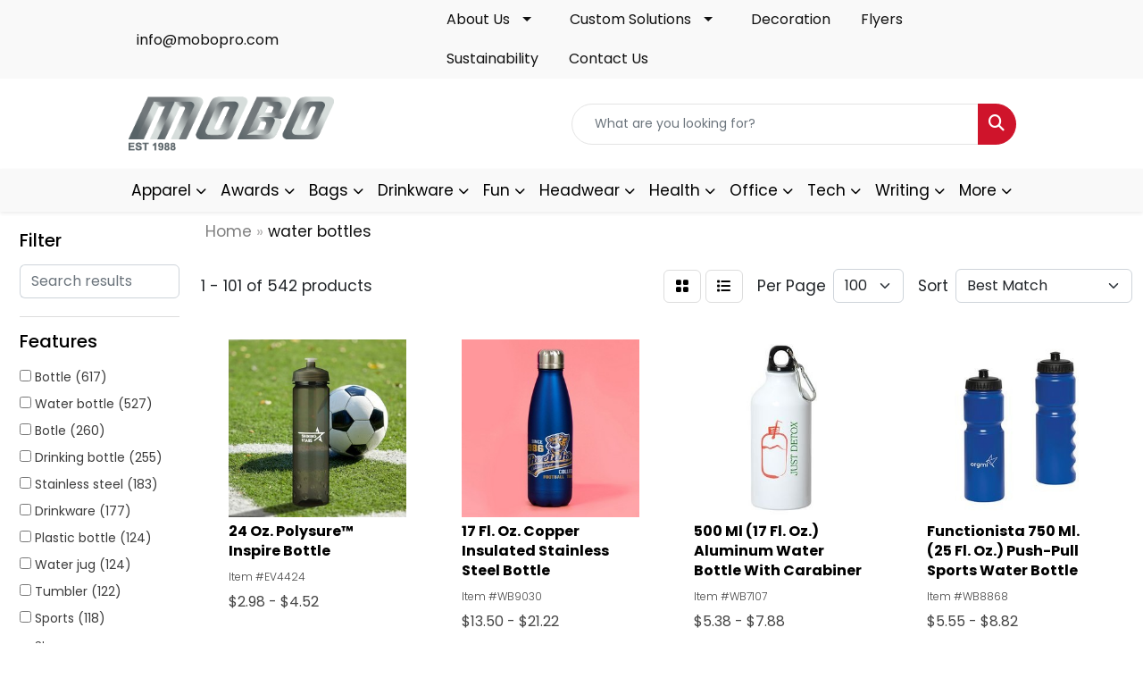

--- FILE ---
content_type: text/html
request_url: https://www.mobopro.com/:quicksearch.htm?quicksearchbox=water+bottles
body_size: 22441
content:
<!DOCTYPE html>
<html lang="en">
<head>
<meta charset="utf-8">
<meta http-equiv="X-UA-Compatible" content="IE=edge">
<meta name="viewport" content="width=device-width, initial-scale=1">
<title>Search - MOBO Promotional Solutions | Promotional Products &amp; Apparel | Saskatoon, SK</title>
<meta name="description" content="MOBO Promotional Solutions. Best selection of promotional items, apparel and corporate gifts. Let us earn your business with our 1st class service.  We have been exceeding expectations since 1988!">
<meta name="keywords" content="MOBO Pro, MOBO Promotional Solutions, Promotional Products, Branded Merchandise, Custom Branding, Corporate Gifts, Corporate Apparel, Promotional, Giveaways, Custom Packaging, Branded Apparel, Custom Apparel Print, T-Shirts, Hoodies, Headwear, Drinkware, Embroidery, Services, Digital Printing, Tradeshow, Saskatoon Promotional Products, Promotional Products Canada, Custom Solutions, Services, Screen printing, Online Stores">
<meta name="google-site-verification" content="E_jIDUQBS_uYuv1S57bUROsxLc-uFF7gvlmy-Qs6-Oc" />
<!-- Google tag (gtag.js) -->
<script async src="https://www.googletagmanager.com/gtag/js?id=G-7908KB3NFD"></script>
<script>
  window.dataLayer = window.dataLayer || [];
  function gtag(){dataLayer.push(arguments);}
  gtag('js', new Date());

  gtag('config', 'G-7908KB3NFD');
</script>
<link rel="canonical" href="https://www.mobopro.com/:quicksearch.htm?quicksearchbox=water+bottles" />
<meta name="robots" content="index,follow">
<link rel="SHORTCUT ICON" type="image/ico" href="https://www.mobopro.com/favicon.ico">
<link rel="icon" type="image/png" href="https://www.mobopro.com/favicon.ico">

<link href="/distsite/styles/8/css/bootstrap.min.css" rel="stylesheet" />
<link href="https://fonts.googleapis.com/css?family=Open+Sans:400,600|Oswald:400,600" rel="stylesheet">
<link href="/distsite/styles/8/css/owl.carousel.min.css" rel="stylesheet">
<link href="/distsite/styles/8/css/flexslider.css" rel="stylesheet">
<link href="/distsite/styles/8/css/all.min.css" rel="stylesheet">
<link href="/distsite/styles/8/css/slick/slick.css" rel="stylesheet"/>
<link href="/distsite/styles/8/css/lightbox/lightbox.css" rel="stylesheet"  />
<link href="/distsite/styles/8/css/yamm.css" rel="stylesheet" />
<link href="/distsite/styles/8/css/jquery-ui.min.css" rel="stylesheet">
<link href="/distsite/styles/8/css/glider.min.css" rel="stylesheet" />
<!-- Custom styles for this theme -->
<link href="/we/we.dll/StyleSheet?UN=5924&Type=WETheme&TS=46051.5995833333" rel="stylesheet">
<style>
@import url('https://fonts.googleapis.com/css2?family=Poppins:wght@300;400;500;600;700;800;900&display=swap');
@font-face {
font-family: 'SonicCutThruHeavyBt';
src:  url('https://www.mobocorporate.com/files/soniccutthruheavybt.otf') format('opentype'),
         url('https://www.mobocorporate.com/files/soniccutthruheavybt.ttf') format('truetype');
}
#top-menu-wrap{
padding: 0% 10.5%;
}
#header-contact > li:nth-child(2) > a{
font-size: 16px;
}
.sf-menu > li {
    padding: 0px 10px;

}
#nav1 > li > a[href="/sustainability.html"]:hover {
  color: #008000 !important;
}
#content-slider > div > div > div > div{
visibility: hidden;
}
#header-inner > div > div{
justify-content: space-between;
max-width: 90%;
margin: auto;
}
#header-inner > div > div > div:nth-child(3){
visibility: hidden;
display: none;
}
#header-contact > li:nth-child(1){
visibility: hidden;
display: none;
}
/*
#video-container > div.overlay{
display: none;
}
.pr-name{
font-weight: normal;
}
#page-21618974 > div:nth-child(3) > div > div > div.col-md-8 > div{
text color: white;
}
#page-title > div.backstretch{
height: 350px !important;
}
#page-title{
text-align: left;
}
#video-container video {
    top: 50%;
}
*/
/*
.video-text {
top: 50%;
transform: translateY(-50%);
bottom: initial;
position: absolute;
right: 15%;
left: 15%;
padding-top: 1.25rem;
padding-bottom: 1.25rem;
color: #fff;
}
.video-text h3 {
font-size: 22pt;
}
.video-text h4 {
font-size: 13pt;
}
.video-text h2 {
font-size: 52pt;
font-weight: 900;
}
.video-text h2, .video-text h3, .video-text h4 {
color: #ffffff;
margin-bottom: 5px;
line-height: 1.0;
}
*/

/* .text-red { color: #cf142b; }
.carousel-caption { display: none; }
@media (max-width: 767px) {
.video-text {
top: unset;
transform: unset;
bottom: unset;
position: relative;
right: unset;
left: unset;
padding: 30px 10vw;
}
.video-text h2 { font-size: 36pt; }
.carousel-item { height: auto; }
}
.sonic {
font-family: 'SonicCutThruHeavyBt', sans-serif;
font-size: 22pt;
}
*/
#page-18969940 > div.container > div > div > p > img {
max-height: 300px;
width: 100%;
object-fit: cover;
object-position: top;
box-shadow: #0000004f 2px 4px 5px;
}

/* Home Page */
/* Hides curated collection that wouldnt turn off*/
#featured-collection-2{
  display: none;
}

#home-content-top{ 
  padding-top: 0px;
}

/* -------------------------
   1) VIDEO + FLYER SECTION
   ------------------------- */
.homepage-video-flyer .video-main{
  object-fit: cover;
  border-radius: 10px;
}

/* Card rounding (flyer card) */
.homepage-video-flyer .card,
.homepage-video-flyer .card.shadow-sm{
  border-radius: 10px !important;
  border-width: 0px;
}
.homepage-video-flyer .col-12.col-lg-4.d-flex > .card{
  border-radius: 10px;
}

.homepage-video-flyer .py-4{
  padding-bottom: 65px !important;
}

.homepage-video-flyer .flyer-btn{
  width: 100%;
  display: inline-block;
  font-weight: 400;
  background: #cf142b;
  color: #fff !important;
  border-radius: 25px;
  text-decoration: none;
  padding: 5px 0px 5px 0px;
}

.homepage-video-flyer .flyer-btn:hover,
.homepage-video-flyer .flyer-btn:focus{
  background: #a80000;
  color: #fff !important;
}


/* -------------------------
   2) BRAND LOGOS SECTION
   ------------------------- */
.homepage-brand-logos .custom-logo-container{
  padding-bottom: 35px;
}

.homepage-brand-logos .custom-logo-container .row{
  --bs-gutter-y: 1.5rem;
}

/* If you had a top margin on the headline paragraph previously */
.homepage-brand-logos > p{
  margin-top: 30px;
}


/* -------------------------
   3) WHY MOBO SECTION
   ------------------------- */
#home-content-top > div > div > div > hr{
margin: 3rem 0;
}
.homepage-why-mobo{
    padding: 20px 0px;
}
.homepage-why-mobo h6{
  color: #cf142b;
}
@media (min-width: 992px) {
  #page-5562325 .homepage-why-mobo .row.g-4 > .col-md-6{
    padding-left: 48px;
    padding-right: 48px;
  }
}
#home-content-top > div > div > div > div:nth-child(8) > div > div > div:nth-child(2) > a > img {
    height: 350px;
    overflow: hidden;
    object-fit: cover;
}
#home-content-top > div > div > div > div:nth-child(8) > hr{
margin: 3rem 0;
}
/* -------------------------
   4) FEATURE CARDS SECTION
   ------------------------- */
#home-content-top > div > div > div > section{
padding-top: 45px;
}
.homepage-feature-cards .box-card{
  border-radius: 18px;
  overflow: hidden;
  background: #f5f5f5;
  box-shadow: 0 6px 18px rgba(0, 0, 0, 0.12);
  transition: transform 0.25s ease, box-shadow 0.25s ease;
}

.homepage-feature-cards .box-card:hover{
  transform: translateY(-4px);
  box-shadow: 0 10px 24px rgba(0, 0, 0, 0.18);
}

.homepage-feature-cards .image-wrapper{
  position: relative;
  width: 100%;
  aspect-ratio: 1 / 1;
  overflow: hidden;
}

.homepage-feature-cards .image-wrapper img{
  width: 100%;
  height: 100%;
  object-fit: cover;
}

.homepage-feature-cards .text-box{
  background: #ffffff;
  padding: 18px 12px;
  text-align: center;
}

.homepage-feature-cards .text-box h6{
  margin: 0;
  font-weight: 600;
  font-size: 0.95rem;
  color: #222;
}
@media (max-width: 576px){
#home-content-top > div > div > div > section{
padding-top: 20px;
}
  .homepage-feature-cards{
padding-left:8px;
padding-right: 8px;
  }
}

/* -------------------------
   5) SUBSCRIBE SECTION
   ------------------------- */
.homepage-subscribe .container.my-5{
  padding-top: 45px;
}
#home-content-top > div > div > div > div.homepage-subscribe > div > div > div.col-12.col-md-6.p-4.p-lg-5{
  padding: 48px 150px 48px 0px !important;
}
#home-content-top > div > div > div > div.homepage-subscribe > div{
padding-left: 0px;
padding-right: 0px;
}
@media (max-width: 576px) {
#home-content-top > div > div > div > div.homepage-subscribe > div{
padding: 0px 5px;
}
#home-content-top > div > div > div > div.homepage-subscribe > div > div > div.col-12.col-md-6.p-4.p-lg-5{
  padding: 48px 48px 48px 0px !important;
  }
#page-5562325 .my-5{
margin-top: 0px;
}
}


/* -------------------------
   RECENT BLOG LIST
   (left as-is, but still valid)
   ------------------------- */
.recent-blog-list{
  display: grid;
  grid-template-columns: repeat(2, 1fr);
  gap: 20px;
  list-style: none;
  padding: 0;
  margin: 0;
}

.recent-blog-list li{
  padding: 15px;
  background: #fff;
}

@media (max-width: 576px){
  .recent-blog-list{
    display: block;
  }
}


/* -------------------------
   HOME BOTTOM
   ------------------------- */
#home-content-bottom{
  padding-top: 0px;
}


 /* Red Buttons */

.btn-redpill{
  display: inline-block;
  font-weight: 700;
  background: #cf142b;
  color: #fff !important;
  border-radius: 25px;
  padding: 12px 15px 12px 15px;
  margin-top: 3px;
  text-decoration: none;
border-style: none;
}
.btn-redpill:hover,
.btn-redpill:focus{
  background: #a80000;
  color: #fff !important;
}
.img-fluid {
    border-radius: 18px;
}
/* Brand Bar */
#page-23107700 > div.container > ol{
padding-bottom: 26px !important;
}
#page-23107700 > div.container > div.container.custom-logo-container{
margin-bottom: 16px;
    --bs-gutter-y: 1.5rem;
}
.brand-logo img {
  filter: grayscale(100%);
  opacity: 1;
  transition: ease;
}
.brand-logo:hover img,
.brand-logo a:hover img {
  filter: grayscale(0%);
  opacity: 1;
  transform: none;
}
.brand-logo a {
  display: inline-block;
}

/* Flyers */
#page-23107700 > div.container > div.container.py-4 > h1{
font-size: 2rem;
}
#page-23107700 > div.container > div.container.custom-logo-container > div {
    --bs-gutter-y: 1.5rem;
}
.catalog-section .row.g-3 {
  margin-bottom: 36px;
}
.flyer-img {
      width: 100%;
      aspect-ratio: 1 / 1;
      object-fit: cover;
      border-radius: 0.75rem;
    }
/* Flyer Jump Button */
.jump-links{
  display: grid;
  grid-template-columns: repeat(6, 1fr); /* 6 per row = 2 rows */
  gap: 12px;
  margin-bottom: 2rem;
}
.jump-btn{
  display: flex;
  align-items: center;
  justify-content: center;
  padding: 14px 12px;
  background: #f3f4f6;
  color: #111;
  text-decoration: none;
  font-weight: 600;
  font-size: 14px;
  text-align: center;
  border-radius: 999px; /* pill shape */
  transition: all 0.2s ease;
}
.jump-btn:hover{
  color: #fff;
  transform: translateY(-2px);
  background-color: #696969;
}
html{
  scroll-behavior: smooth;
}

/* About Us */
  .kicker{
    font-weight: 800;
    font-size: 36px;
    line-height: 1.175;
    color: #000000;
    margin-bottom: 14px;
  }
#page-23109616 > div.container > div > div:nth-child(1) > div:nth-child(1){
padding-right: 35px;
}
  /* Three info blocks */
  .info-grid{ 
margin-top: 6px; 
}
  .mini-title{
    font-size: 16px;
    margin-bottom: 6px;
  }
  .info-card{
    height: 100%;
    border-radius: 8px;
    padding: 18px 18px;
    box-shadow: 0 10px 22px rgba(2,6,23,.05);
  }
#about-page > div > div > div > div:nth-child(4){
margin-top: 22px;
}
#page-18821509 .align-items-start{
margin-top: 22px;
}

/* Recognition */
#page-23109616 > div.container > div > div:nth-child(3){
margin-top: 36px;
}
.h1-tight{
    font-weight: 800;
color: #000000;
    line-height: 1.15;
    margin-bottom: 10px;
  }
#page-23109616 > div.container > div > div:nth-child(3) > div:nth-child(2) > img{
border-radius: 18px;
object-fit: cover;
}
.recognition-columns{
  display: grid;
  grid-template-columns: repeat(3, minmax(0, 1fr));
  gap: 1.5rem;
}
.recognition-col{
  display: flex;
  flex-direction: column;
}
.fw-bold{
    font-size: 20px;
    padding-bottom: 10px;
}
.recognition-images{
  display: grid;
  gap: 1rem;
  margin-top: .5rem;
}
.recognition-images img{
  width: 80%;
  height: auto;
  display: block;
  border-radius: 18px;
  object-fit: cover; 
margin: auto;
}
#recognitionModal > div > div > div > div > div:nth-child(1) > div.recognition-images > img:nth-child(1){
max-height: 200px;
max-width: 200px;
margin: auto;
object-fit: contain;
}
#recognitionModal > div > div > div > div > div:nth-child(1) > div.recognition-images > img:nth-child(2){
max-width: 250px;
margin: auto;
object-fit: contain;
}
/* responsive */
@media (max-width: 992px){
  .recognition-columns{
    grid-template-columns: 1fr;
  }
}
  /* Affiliations */
  .logo-wrap{
    border-radius: 16px;
    border: 1px solid var(--line);
    background: #fff;
    padding: 14px;
    height: 100%;
    display: grid;
    place-items: center;
    box-shadow: 0 10px 22px rgba(2,6,23,.04);
  }
  .logo-wrap img{
    max-height: 64px;
    width: auto;
  }
  .section-rule{
    border-top: 1px solid var(--line);
    margin: 34px 0 0;
    padding-top: 34px;
  }
#page-23112697 > div.container > div.container.py-5 > div.row.align-items-center.mb-5 > div.col-md-6.mb-4.mb-md-0 > section > h2{
  font-size: 40px !important;
  font-weight: 700;
}
}
#page-23112697 > div.container > div > div.row.align-items-center.mb-5 > div.col-md-6.mb-4.mb-md-0{
padding-right: 36px;
}

/* Sustainability */
#page-23112697 > div.container > div.container.py-5 > div.row.align-items-center.mb-5 > div.col-md-6.mb-4.mb-md-0{
padding-right: 15px;
}
    .hero-image {
      width: 100%;
      border-radius: 18px;
      object-fit: cover;
    }
 /* Brand Logo Squares */
    .brand-card {
      border-radius: 18px;
/*      border: 1px solid #dcdcdc;*/
      overflow: hidden;
      text-align: center;
      background-color: #ffffff;
box-shadow: 0 10px 22px rgba(2,6,23,.04);
    }
    .brand-card img {
      width: 100%;
  aspect-ratio: 1 / 1;
     overflow: hidden;
/*      border-bottom: 1px solid #e6e6e6;*/
    }
    .brand-card-footer {
      padding: 14px 0 16px;
    }
    .brand-card-footer a {
      text-decoration: none;
      font-weight: 600;
      font-size: 0.95rem;
      color: #000;
    }
    .brand-card-footer a:hover {
      text-decoration: underline;
    }
.two-column-text{
  column-width: 22rem;  
  column-gap: 2rem;
  display: block;       
}
.two-column-text .modal-cta{
  column-span: all;         
  -webkit-column-span: all; 
  break-inside: avoid;
  width: 100%;
  display: block;
  padding-top: 1rem;
}
.two-column-text .modal-cta .learn-more-btn{
  float: right;              /* simplest "right side only" */
  background-color: #d00000;
  border: 1px solid #d00000;
  color: #fff !important;
  text-decoration: none;
  padding: 0.75rem 1.25rem;
  border-radius:1.5rem;
  font-weight: 600;
  display: inline-block;
}
.two-column-text .modal-cta .learn-more-btn:hover,
.two-column-text .modal-cta .learn-more-btn:focus{
  background-color: #a80000;
  border-color: #a80000;
  color: #fff !important;
  text-decoration: none;
}
@media (max-width: 575.98px) {
  .brand-section .row.g-4 > * {
    flex: 0 0 50%;
    max-width: 50%;
  }
}
/* Custom Solutions */
#corporate-stores > div > div > div:nth-child(1) > button{
margin-top:12px !important;
}
#page-23118336 .row{
--bs-gutter-x: 3.5rem !important;
}
    .divider{
      height: 1px;
      background: var(--rule);
      margin: 0;
      border: 0;
    }
.full-bleed {
  height: 220px;       
  overflow: hidden;
  position: relative;
  left: 50%;
  right: 50%;
  width: 100vw;
  margin-left: -50vw;
  margin-right: -50vw;
}
.full-bleed img {
  width: 100vw;
  max-width: 100vw;
  height: auto;
  object-fit: cover;      
  object-position: center;    
  display: block;
margin-top: 10px;
}
@media (max-width: 767px) {
  .full-bleed {
    height: 100px;      /* phone height */
  }
}
    .banner{
      width:100%;
      aspect-ratio: 16/5;
      object-fit: cover;
    }
    .img-frame{
      width: 75%;
    }
    .img-frame--center{
      display:flex;
      justify-content:center;
      align-items:center;
    }
    .img-frame--center img{
      width: min(520px, 100%);
    }
#page-23118336 > div.container > section:nth-child(2) > div > div > div > div > div:nth-child(2) > img{
width: 85%;
      align-items:center;
}
    .img-row{
      display:grid;
      grid-template-columns: 1fr 1fr;
      gap: clamp(12px, 2.2vw, 22px);
      align-items:start;
    }
    .img-row img{
      width:100%;
      object-fit: cover;
    }
.readmore {
  margin: 12px 0px 26px 0px;
}
.readmore__details {
  border: none;
  background: none;
  box-shadow: none;
}
/* Toggle text */
.readmoreToggle .readmore__btn-text--less { display: none; }
.readmoreToggle.is-open .readmore__btn-text--more { display: none; }
.readmoreToggle.is-open .readmore__btn-text--less { display: inline; }

/* Chevron */
.readmore__chev {
  width: 10px;
  height: 10px;
  margin-left: 4px;
border-right: 3px solid #ffffff;
  border-bottom: 3px solid #ffffff;
  display: inline-block;
  padding: 3px;
  transform: rotate(45deg);
  transition: transform 200ms ease;
}
.readmoreToggle.is-open .readmore__chev{
  transform: rotate(225deg);
}
/* Dropdown content */
.readmore__content {
  margin-top: 24px;
  padding: 0;
  background: transparent;
  animation: readmoreDrop 220ms ease;
position: static;
}
@keyframes readmoreDrop {
  from {
    opacity: 0;
    transform: translateY(-6px);
  }
  to {
    opacity: 1;
    transform: translateY(0);
  }
}

/* Layout */
.readmore__grid {
  display: grid;
  grid-template-columns: 1fr;
  gap: 32px;
}
@media (min-width: 860px) {
  .readmore__grid {
    grid-template-columns: 1fr 1fr;
  }
}
.readmore__col h3 {
     font-size: 20px;
      font-weight: 600;
      margin:15px 0px 5px 0px;
      letter-spacing: 0.01em;
      text-transform: none;
}
.readmore__col ul {
      margin: 0;
      padding-left: 18px;
}
.readmore__col li {
      margin: 0 0 10px;
}
.readmore__col p {
    margin: 8px 0 14px;
    line-height: 1.55;
}
.back-to-top {
  position: fixed;
  right: 20px;     /* right side of the page */
  bottom: 40px;
  display: none;
  z-index: 1050;
  border-radius: 50%;
  width: 48px;
  height: 48px;
  font-size: 24px;
  padding: 0;
}

/* Services */
#page-23115426 .row{
--bs-gutter-x: 3.5rem !important;
}
.decorating-section .decorating-two-up{
  display: grid;
  grid-template-columns: 1fr 1fr;
  gap: 12px;
  width: 100%;
}
.decorating-section .decorating-two-up img{
  width: 100%;
  height: 100%;         
  object-fit: cover;     
  aspect-ratio: 4 / 3;   
  border-radius: 18px;
  display: block;
}
#page-23115426 > div.container > section > div > div:nth-child(10){
margin-bottom: 3rem!important;
}

/*Team MOBO Page*/
   .team-card {
      border-radius: 18px;
      border: 1px solid #d5d5d5;
      overflow: hidden;
      height: 100%;
    }
    .team-card img {
     width: 100%;
     aspect-ratio: 1 / 1;
      overflow: hidden;
      border-bottom: 1px solid #e6e6e6;
      border-radius: 12px 12px 0 0;
    }
    .team-name {
      font-weight: 700;
      font-size: 1.1rem;
      margin-bottom: 2px;
    }
    .team-position {
      font-weight: 500;
      margin-bottom: 10px;
    }
    .team-bio {
      font-size: 0.85rem;
      line-height: 1.4;
    }
    .team-email {
      font-size: 0.85rem;
      margin-top: 12px;
    }

#page-23115426 > div.container > div > div:nth-child(1){
max-height: 225px;
}
h4{
color: #000000;
}
.two-up{
  display:grid !important;
  grid-template-columns: 1fr 1fr;
  gap: 12px;
}
.two-up img{
  height:100%;
  width:100%;
  object-fit:cover;
}

/* Blog */
#page-10056237 h1{
    font-weight: 800;
    font-size: 36px;
    line-height: 1.1;
    color: #000000;
}
.blog-post .featured-img img{
border-radius: 18px !important;
}
.blog-post {
    border-radius: 48px !important;
    background: #fff;
}
.btn-default, .btn-default:visited {
    border-radius: 25px;
border: none !important;
}
.nav-blog.sf-menu li.header h3 {
    border-radius: 8px;
}
ul.nav-blog.sf-menu li:hover, ul.nav-blog.sf-menu li.sfHover {
    border-radius: 8px;
}

/* MEDIA QUERIES */
/* Desktop  */
@media (min-width: 768px) {
  /* If you want a consistent crop ratio, give the image column a min-height */
  .service-row .img-col{
    min-height: 260px; /* optional */
  }
}
/* Tablet  */
@media (max-width: 992px){
  /* Jump links */
  .jump-links{
    grid-template-columns: repeat(3, 1fr);
  }
  .two-column-text{
    column-width: auto;
    column-count: 1;
  }
  #page-23112697 > div.container > div > div.row.align-items-center.mb-5 > div.col-md-6.mb-4.mb-md-0{
    padding-right: 36px;
  }
}
@media (max-width: 991.98px){
  /* Recognition modal grid stacks */
  .recognition-grid,
  .recognition-row{
    grid-template-columns: 1fr;
  }
  .recognition-badge img{
    max-height: 180px;
  }
}
@media (max-width: 900px){
  .grid-2,
  .grid-2--even{
    grid-template-columns: 1fr;
  }
  .bullets{
    grid-template-columns: 1fr;
  }
  .banner{ aspect-ratio: 16/8; }
  .wide-img{ aspect-ratio: 16/9; }
}

/* Mobile */
@media (max-width: 576px){
  .jump-links{
    grid-template-columns: repeat(2, 1fr);
  }
}
@media (max-width: 768px) {
  .decorating-section .decorating-two-up{
    height: auto;
  }
  .decorating-section .decorating-two-up .decorating-img{
    aspect-ratio: 1 / 1;
  }
}
.decorating-section .decorating-two-up{
  display: grid;
  grid-template-columns: 1fr 1fr;
  gap: 12px;
  height: 100%;           
  align-items: stretch;
}
.decorating-section .decorating-two-up .decorating-img{
  width: 100%;
  height: 100%;            
  min-height: 320px;       
  object-fit: cover;
  display: block;
  border-radius: 18px;
}
@media (max-width: 768px) {
  .decorating-section .decorating-two-up .decorating-img{
    min-height: 220px;
  }
}
#backtotop {
  position: fixed;
 right: 24px;
  bottom: 60px;
  width: 48px;
  height: 48px;
  border: none;
  border-radius: 50%;
  background-color: #cf142b;
  color: #ffffff;
  font-size: 22px;
  text-align: center;
  cursor: pointer;
  display: none;
  z-index: 1000;
  transition: background-color 0.25s ease, transform 0.2s ease;
}

#backtotop:hover {
  background-color: #a80000;
  transform: translateY(-3px);
}
</style>

<link href="//cdn-images.mailchimp.com/embedcode/classic-10_7_dtp.css" rel="stylesheet" type="text/css">
<style type="text/css">
            #mc_embed_signup{background:#fff; font:14px Helvetica,Arial,sans-serif;  width: auto;}
            /* Add your own Mailchimp form style overrides in your site stylesheet or in this style block.
               We recommend moving this block and the preceding CSS link to the HEAD of your HTML file. */
</style>
</head>

<body id="page-0" class="   ">

<header id="header" class="header-nine ">
    <!-- Top Bar Starts -->
    <div id="top-menu-wrap" class="d-none d-md-block">
        <div class="container-fluid">
            <!-- Nested Row Starts -->
            <div class="row">
                <div class="col-lg-4 d-none d-lg-inline-block">
                    <ul id="header-contact">
                        <li class=""><a href="tel:3062494318">306.249.4318</a>&nbsp;&middot;&nbsp;<a href="tel:8009094318">800.909.4318</a></li>
                        <li class=""><a class="email notranslate" href="mailto:info@mobopro.com">info@mobopro.com</a></li>
                    </ul>
                </div>
                <div id="top-nav-container" class="col-lg-8 d-none d-md-flex">
                    <!-- nav1.htm -->
                    <ul id="nav1" class="sf-menu hidden-xs">
    <li class=""><a href="#">About Us</a><ul><li><a href="/about.htm">About Us</a>
</li><li><a href="/team-mobo-2025.html">Team MOBO</a>
</li><li><a href="/join-our-team.html">Join Our Team</a>
</li><li><a href="/blog_001.htm">Blog</a>
</li></ul></li>
<li class=""><a href="#">Custom Solutions</a><ul><li><a href="https://www.mobopro.com/tailored-solutions.htm#corporate-stores" target="_top">Web Stores</a>
</li><li><a href="https://www.mobopro.com/tailored-solutions.htm#managed-inventory-programs" target="_top">Managed Inventory Programs</a>
</li><li><a href="https://www.mobopro.com/tailored-solutions.htm#retailer-print" target="_top">Retailer Print on Demand</a>
</li><li><a href="https://www.mobopro.com/tailored-solutions.htm#custom-packaging" target="_top">Custom Packaging</a>
</li><li><a href="https://www.mobopro.com/tailored-solutions.htm#sampling-programs" target="_top">Sampling Programs</a>
</li></ul></li>
<li class=""><a href="/decoration.html">Decoration</a></li>
<li class=""><a href="/flyers.html">Flyers</a></li>
<li class=""><a href="/sustainability.html">Sustainability</a></li>
<li class=""><a href="/contact.htm">Contact Us</a></li>

</ul>


                </div>
            </div>
            <!-- Nested Row Ends -->
        </div>
        <!-- Nested Container Ends -->
    </div>
    <!-- Top Bar Ends -->
    <div id="header-inner">
        <div class="container-fluid">
            <div class="row">
                <div class="col-12 col-sm-4 col-md-3">
                    <div id="logo">  <a class="site-brand" href="https://www.mobopro.com"><img class="img-responsive" src="/we/we.dll/Pic?UN=5924&F=C&T=801&Age=1545951388" alt="MOBO Promotional Solutions" /></a>  </div>
                </div>
                <div id="quicksearch-container" class="col-12 col-sm-8 col-md-6">
                    <form name="QuickSearch" class="quicksearch" method="get" action="https://www.mobopro.com/:quicksearch.htm" role="search" onsubmit="return(this.elements[0].value.trim()>'');">
  <div class="input-group">
<input type="text" class="form-control" aria-label="Quick Search" name="quicksearchbox" placeholder="What are you looking for?">
    <div class="input-group-append">
      <button class="btn" type="submit"><i aria-hidden="true" class="fa fa-search"></i> <span class="fa-sr-only">Search</span></button>
    </div>
  </div>

</form>

                </div>
                <div class="col-12 col-md-3">
                    <div class="utlity-wrap">
                        <!-- Nav0 -->
                        
                    </div>
                </div>
            </div>
        </div>
    </div>
    <!-- ultity nav -->
    <nav class="yamm navbar navbar-expand-lg">
    <button class="navbar-toggler custom-toggler" type="button" data-bs-toggle="collapse" data-bs-target="#navbarNav" aria-controls="navbarNav" aria-expanded="false" aria-label="Toggle navigation">
      <i class="fas fa-bars"></i> <span class="fa-sr-only">Menu</span>
    </button>
    <form name="QuickSearch" class="quicksearch" method="get" action="https://www.mobopro.com/:quicksearch.htm" role="search" onsubmit="return(this.elements[0].value.trim()>'');">
  <div class="input-group">
<input type="text" class="form-control" aria-label="Quick Search" name="quicksearchbox" placeholder="What are you looking for?">
    <div class="input-group-append">
      <button class="btn" type="submit"><i aria-hidden="true" class="fa fa-search"></i> <span class="fa-sr-only">Search</span></button>
    </div>
  </div>

</form>

    <div class="collapse navbar-collapse" id="navbarNav">
        <ul class="navbar-nav mx-auto">
            <li class="nav-item dropdown show-mobile"><a class="nav-link dropdown-toggle" href="#" data-bs-toggle="dropdown">About Us</a>
  <div class="dropdown-menu p-0">
    <div class="nav-content">
      <div class="row">
          <ul class="col-sm">
<li class="nav-item show-mobile"><a href="/about.htm" class="nav-link">About Us</a></li>
<li class="nav-item show-mobile"><a href="/team-mobo-2025.html" class="nav-link">Team MOBO</a></li>
<li class="nav-item show-mobile"><a href="/join-our-team.html" class="nav-link">Join Our Team</a></li>
<li class="nav-item show-mobile"><a href="/blog_001.htm" class="nav-link">Blog</a></li>
</ul>
</div>
</div>
</div>
</li>
<li class="nav-item dropdown show-mobile"><a class="nav-link dropdown-toggle" href="#" data-bs-toggle="dropdown">Custom Solutions</a>
  <div class="dropdown-menu p-0">
    <div class="nav-content">
      <div class="row">
          <ul class="col-sm">
<li class="nav-item show-mobile"><a href="https://www.mobopro.com/tailored-solutions.htm#corporate-stores" target="_top" class="nav-link">Web Stores</a></li>
<li class="nav-item show-mobile"><a href="https://www.mobopro.com/tailored-solutions.htm#managed-inventory-programs" target="_top" class="nav-link">Managed Inventory Programs</a></li>
<li class="nav-item show-mobile"><a href="https://www.mobopro.com/tailored-solutions.htm#retailer-print" target="_top" class="nav-link">Retailer Print on Demand</a></li>
<li class="nav-item show-mobile"><a href="https://www.mobopro.com/tailored-solutions.htm#custom-packaging" target="_top" class="nav-link">Custom Packaging</a></li>
<li class="nav-item show-mobile"><a href="https://www.mobopro.com/tailored-solutions.htm#sampling-programs" target="_top" class="nav-link">Sampling Programs</a></li>
</ul>
</div>
</div>
</div>
</li>
<li class="nav-item show-mobile"><a href="/decoration.html" class="nav-link">Decoration</a></li>
<li class="nav-item show-mobile"><a href="/flyers.html" class="nav-link">Flyers</a></li>
<li class="nav-item show-mobile"><a href="/sustainability.html" class="nav-link">Sustainability</a></li>
<li class="nav-item show-mobile"><a href="/contact.htm" class="nav-link">Contact Us</a></li>
<li class="nav-item dropdown yamm-fw"><a class="nav-link dropdown-toggle" href="#" data-bs-toggle="dropdown" role="button">Apparel</a>
  <div class="dropdown-menu p-0">
    <div class="nav-content">
      <div class="row">
        <ul class="col-sm">
          <li class="nav-item"><a href="/apparel-t-shirts.htm" class="nav-link">T-SHIRTS</a></li>
<li class="nav-item "><a href="/apparel-short-sleeve-t-shirts.htm" class="nav-link">Short Sleeve T-Shirts</a></li>
<li class="nav-item "><a href="/apparel-long-sleeve-t-shirts.htm" class="nav-link">Long Sleeve T-Shirts</a></li>
<li class="nav-item "><a href="/apparel-tank-tops.htm" class="nav-link">Tank Tops</a></li>
<li class="nav-item "><a href="/apparel-fitted-t-shirts.htm" class="nav-link">Fitted T-Shirts</a></li>
<li class="nav-item "><a href="/apparel-camo-t-shirts.htm" class="nav-link">Camo T-Shirts</a></li>
<li class="nav-item "><a href="/apparel-youth-t-shirts.htm" class="nav-link">Youth T-Shirts</a></li>
        </ul>
        <ul class="col-sm">
          <li class="nav-item"><a href="/apparel-officewear.htm" class="nav-link">OFFICEWEAR</a></li>
<li class="nav-item "><a href="/apparel-officewear-short-sleeve-polos.htm" class="nav-link">Short Sleeve Polos</a></li>
<li class="nav-item "><a href="/apparel-officewear-long-sleeve-polos.htm" class="nav-link">Long Sleeve Polos</a></li>
<li class="nav-item "><a href="/apparel-officewear-youth-polos.htm" class="nav-link">Youth Polos </a></li>
<li class="nav-item "><a href="/apparel-officewear-short-dress-shirts.htm" class="nav-link">Short Sleeve Dress Shirts</a></li>
<li class="nav-item "><a href="/apparel-officewear-long-dress-shirts.htm" class="nav-link">Long Sleeve Dress Shirts</a></li>
<li class="nav-item "><a href="/apparel-officewear-denim-shirts.htm" class="nav-link">Denim Shirts</a></li>
<li class="nav-item "><a href="/apparel-officewear-twill-shirts.htm" class="nav-link">Twill Shirts</a></li>
<li class="nav-item "><a href="/apparel-officewear-youth-dress-shirts.htm" class="nav-link">Youth Dress Shirts</a></li>
        </ul>
        <ul class="col-sm">
          <li class="nav-item"><a href="/apparel-outerwear.htm" class="nav-link">OUTERWEAR</a></li>
<li class="nav-item "><a href="/apparel-outerwear-jackets-coats.htm" class="nav-link">Jackets / Coats</a></li>
<li class="nav-item "><a href="/apparel-outerwear-hoodies.htm" class="nav-link">Hoodies</a></li>
<li class="nav-item "><a href="/apparel-outerwear-fleece.htm" class="nav-link">Fleece</a></li>
<li class="nav-item "><a href="/apparel-outerwear-pullovers.htm" class="nav-link">Pullovers</a></li>
<li class="nav-item "><a href="/apparel-outerwear-sweats.htm" class="nav-link">Sweats</a></li>
<li class="nav-item "><a href="/apparel-outerwear-sweaters.htm" class="nav-link">Sweaters</a></li>
<li class="nav-item "><a href="/apparel-outerwear-vests.htm" class="nav-link">Vests</a></li>
<li class="nav-item "><a href="/apparel-outerwear-youth.htm" class="nav-link">Youth</a></li>
        </ul>
        <ul class="col-sm">
          <li class="nav-item"><a href="/apparel-bottoms.htm" class="nav-link">BOTTOMS</a></li>
<li class="nav-item "><a href="/apparel-bottoms-pants.htm" class="nav-link">Pants</a></li>
<li class="nav-item "><a href="/apparel-bottoms-shorts.htm" class="nav-link">Shorts</a></li>
<li class="nav-item "><a href="/apparel-bottoms-denim.htm" class="nav-link">Denim</a></li>
<li class="nav-item "><a href="/apparel-bottoms-skirts.htm" class="nav-link">Skirts</a></li>
<li class="nav-item "><a href="/apparel-bottoms-youth.htm" class="nav-link">Youth</a></li>
<li class="nav-item "><a href="/apparel-bottoms-maternity.htm" class="nav-link">Maternity</a></li>
        </ul>
        <ul class="col-sm">
          <li class="nav-item"><a href="/apparel-headwear.htm" class="nav-link">HEADWEAR</a></li>
<li class="nav-item "><a href="/apparel-headwear-caps.htm" class="nav-link">Caps</a></li>
<li class="nav-item "><a href="/apparel-headwear-hats.htm" class="nav-link">Hats</a></li>
<li class="nav-item "><a href="/apparel-headwear-beanies.htm" class="nav-link">Beanies</a></li>
<li class="nav-item "><a href="/apparel-headwear-visors.htm" class="nav-link">Visors</a></li>
<li class="nav-item "><a href="/apparel-headwear-bandannas.htm" class="nav-link">Bandannas</a></li>
<li class="nav-item "><a href="/apparel-headwear-youth.htm" class="nav-link">Youth</a></li>
        </ul>
        <ul class="col-sm">
          <li class="nav-item">MORE</li>
<li class="nav-item "><a href="/apparel-sunglasses.htm" class="nav-link">Sunglasses</a></li>
<li class="nav-item "><a href="/apparel-activewear.htm" class="nav-link">Activewear</a></li>
<li class="nav-item "><a href="/apparel-aprons.htm" class="nav-link">Aprons</a></li>
<li class="nav-item "><a href="/apparel-gloves.htm" class="nav-link">Gloves</a></li>
<li class="nav-item "><a href="/apparel-infantwear.htm" class="nav-link">Infantwear</a></li>
<li class="nav-item "><a href="/apparel-dresses.htm" class="nav-link">Dresses</a></li>
<li class="nav-item "><a href="/apparel-watches.htm" class="nav-link">Watches</a></li>
<li class="nav-item "><a href="/apparel-shoes.htm" class="nav-link">Shoes</a></li>
        </ul>
</div>
</div>
</div>
</li>
<li class="nav-item dropdown yamm-fw"><a class="nav-link dropdown-toggle" href="#" data-bs-toggle="dropdown" role="button">Awards</a>
  <div class="dropdown-menu p-0">
    <div class="nav-content">
      <div class="row">
        <ul class="col-sm">
          <li class="nav-item"><a href="/awards-recognition-trophies.htm" class="nav-link">TROPHIES</a></li>
<li class="nav-item "><a href="/awards-recognition-trophies-acrylic.htm" class="nav-link">Acrylic Trophies</a></li>
<li class="nav-item "><a href="/awards-recognition-trophies-crystal.htm" class="nav-link">Crystal Trophies</a></li>
<li class="nav-item "><a href="/awards-recognition-trophies-glass.htm" class="nav-link">Glass Trophies</a></li>
<li class="nav-item "><a href="/awards-recognition-trophies-marble.htm" class="nav-link">Marble Trophies</a></li>
<li class="nav-item "><a href="/awards-recognition-trophies-metal.htm" class="nav-link">Metal Trophies</a></li>
<li class="nav-item "><a href="/awards-recognition-trophies-wood.htm" class="nav-link">Wood Trophies</a></li>
        </ul>
        <ul class="col-sm">
          <li class="nav-item"><a href="/awards-recognition-plaques.htm" class="nav-link">PLAQUES</a></li>
<li class="nav-item "><a href="/awards-recognition-plaques-acrylic.htm" class="nav-link">Acrylic Plaques</a></li>
<li class="nav-item "><a href="/awards-recognition-plaques-crystal.htm" class="nav-link">Crystal Plaques</a></li>
<li class="nav-item "><a href="/awards-recognition-plaques-glass.htm" class="nav-link">Glass Plaques</a></li>
<li class="nav-item "><a href="/awards-recognition-plaques-marble.htm" class="nav-link">Marble Plaques</a></li>
<li class="nav-item "><a href="/awards-recognition-plaques-metal.htm" class="nav-link">Metal Plaques</a></li>
<li class="nav-item "><a href="/awards-recognition-plaques-wood.htm" class="nav-link">Wood Plaques</a></li>
        </ul>
        <ul class="col-sm">
          <li class="nav-item"><a href="/awards-recognition-emblems-pins-medals.htm" class="nav-link">EMBLEMS, PINS, & MEDALS</a></li>
<li class="nav-item "><a href="/awards-recognition-emblems.htm" class="nav-link">Emblems</a></li>
<li class="nav-item "><a href="/awards-recognition-medals.htm" class="nav-link">Medals</a></li>
<li class="nav-item "><a href="/awards-recognition-pins.htm" class="nav-link">Pins</a></li>
<li class="nav-item "><a href="/awards-recognition-ribbons.htm" class="nav-link">Ribbons</a></li>
        </ul>
        <ul class="col-sm">
          <li class="nav-item"><a href="/awards-recognition-paper-weights.htm" class="nav-link">PAPER WEIGHTS</a></li>
<li class="nav-item "><a href="/awards-recognition-paper-weights-acrylic.htm" class="nav-link">Acrylic Paper Weights</a></li>
<li class="nav-item "><a href="/awards-recognition-paper-weights-crystal.htm" class="nav-link">Crystal Paper Weights</a></li>
<li class="nav-item "><a href="/awards-recognition-paper-weights-glass.htm" class="nav-link">Glass Paper Weights</a></li>
<li class="nav-item "><a href="/awards-recognition-paper-weights-marble.htm" class="nav-link">Marble Paper Weights</a></li>
<li class="nav-item "><a href="/awards-recognition-paper-weights-metal.htm" class="nav-link">Metal Paper Weights</a></li>
<li class="nav-item "><a href="/awards-recognition-paper-weights-wood.htm" class="nav-link">Wood Paper Weights</a></li>
        </ul>
        <ul class="col-sm">
          <li class="nav-item"><a href="/awards-recognition-vases.htm" class="nav-link">VASES</a></li>
<li class="nav-item "><a href="/awards-recognition-vases-crystal.htm" class="nav-link">Crystal Vases</a></li>
<li class="nav-item "><a href="/awards-recognition-vases-glass.htm" class="nav-link">Glass Vases</a></li>
<li class="nav-item "><a href="/awards-recognition-vases-marble.htm" class="nav-link">Marble Vases</a></li>
<li class="nav-item "><a href="/awards-recognition-vases-metal.htm" class="nav-link">Metal Vases</a></li>
        </ul>
        <ul class="col-sm">
          <li class="nav-item"><a href="/awards-recognition-golf.htm" class="nav-link">GOLF</a></li>
<li class="nav-item "><a href="/awards-recognition-golf-acrylic.htm" class="nav-link">Acrylic</a></li>
<li class="nav-item "><a href="/awards-recognition-golf-crystal.htm" class="nav-link">Crystal</a></li>
<li class="nav-item "><a href="/awards-recognition-golf-glass.htm" class="nav-link">Glass</a></li>
<li class="nav-item "><a href="/awards-recognition-golf-marble.htm" class="nav-link">Marble</a></li>
<li class="nav-item "><a href="/awards-recognition-golf-metal.htm" class="nav-link">Metal</a></li>
<li class="nav-item "><a href="/awards-recognition-golf-wood.htm" class="nav-link">Wood</a></li>
        </ul>
</div>
</div>
</div>
</li>
<li class="nav-item dropdown yamm-fw"><a class="nav-link dropdown-toggle" href="#" data-bs-toggle="dropdown" role="button">Bags</a>
  <div class="dropdown-menu p-0">
    <div class="nav-content">
      <div class="row">
        <ul class="col-sm">
          <li class="nav-item"><a href="/tote-bags.htm" class="nav-link">TOTE BAGS</a></li>
<li class="nav-item "><a href="/tote-bags-shopping.htm" class="nav-link">Shopping</a></li>
<li class="nav-item "><a href="/tote-bags-trade-shows.htm" class="nav-link">Trade Shows</a></li>
<li class="nav-item "><a href="/tote-bags-cotton.htm" class="nav-link">Cotton</a></li>
<li class="nav-item "><a href="/tote-bags-fashion.htm" class="nav-link">Fashion</a></li>
        </ul>
        <ul class="col-sm">
          <li class="nav-item"><a href="/backpacks.htm" class="nav-link">BACKPACKS</a></li>
<li class="nav-item "><a href="/backpacks-zipper-closure.htm" class="nav-link">Zipper Closure</a></li>
<li class="nav-item "><a href="/backpacks-drawstring.htm" class="nav-link">Drawstring</a></li>
<li class="nav-item "><a href="/backpacks-sling.htm" class="nav-link">Sling</a></li>
<li class="nav-item "><a href="/backpacks-button-closure.htm" class="nav-link">Button Closure</a></li>
        </ul>
        <ul class="col-sm">
          <li class="nav-item"><a href="/bags-office-school.htm" class="nav-link">OFFICE & SCHOOL</a></li>
<li class="nav-item "><a href="/office-school-backpacks.htm" class="nav-link">Backpacks</a></li>
<li class="nav-item "><a href="/office-school-computer-bags.htm" class="nav-link">Computer Bags</a></li>
<li class="nav-item "><a href="/office-school-lunch-bags.htm" class="nav-link">Lunch Bags</a></li>
<li class="nav-item "><a href="/office-school-messengar-bags.htm" class="nav-link">Messenger Bags</a></li>
<li class="nav-item "><a href="/office-school-briefcases-attaches.htm" class="nav-link">Briefcases & Attaches</a></li>
        </ul>
        <ul class="col-sm">
          <li class="nav-item"><a href="/bags-outdoor-fitness.htm" class="nav-link">OUTDOOR & FITNESS</a></li>
<li class="nav-item "><a href="/outdoor-fitness-coolers.htm" class="nav-link">Coolers</a></li>
<li class="nav-item "><a href="/outdoor-fitness-gym-bags.htm" class="nav-link">Gym Bags</a></li>
<li class="nav-item "><a href="/outdoor-fitness-duffle-bags.htm" class="nav-link">Duffle Bags</a></li>
<li class="nav-item "><a href="/outdoor-fitness-picnic-baskets.htm" class="nav-link">Picnic Baskets</a></li>
        </ul>
        <ul class="col-sm">
          <li class="nav-item"><a href="/bags-travel.htm" class="nav-link">TRAVEL</a></li>
<li class="nav-item "><a href="/travel-carryon_bags.htm" class="nav-link">Carryon Bags</a></li>
<li class="nav-item "><a href="/travel-outdoor-fitness-tsa_approved.htm" class="nav-link">TSA Approved</a></li>
<li class="nav-item "><a href="/travel-outdoor-fitness-suitcases.htm" class="nav-link">Suitcases</a></li>
<li class="nav-item "><a href="/travel-outdoor-fitness-toiletries.htm" class="nav-link">Toiletries</a></li>
<li class="nav-item "><a href="/travel-garment_bags.htm" class="nav-link">Garment Bags</a></li>
<li class="nav-item "><a href="/travel-fanny_packs.htm" class="nav-link">Fanny Packs</a></li>
        </ul>
        <ul class="col-sm">
          <li class="nav-item"><a href="/bags-shop-by-material.htm" class="nav-link">SHOP BY MATERIAL</a></li>
<li class="nav-item "><a href="/paper-bags.htm" class="nav-link">Paper Bags</a></li>
<li class="nav-item "><a href="/plastic-bags.htm" class="nav-link">Plastic Bags</a></li>
<li class="nav-item "><a href="/bags-recycled-material.htm" class="nav-link">Recycled Material</a></li>
        </ul>
</div>
</div>
</div>
</li>
<li class="nav-item dropdown yamm-fw"><a class="nav-link dropdown-toggle" href="#" data-bs-toggle="dropdown" role="button">Drinkware</a>
  <div class="dropdown-menu p-0">
    <div class="nav-content">
      <div class="row">
        <ul class="col-sm">
          <li class="nav-item"><a href="/drinkware-travel.htm" class="nav-link">TRAVEL</a></li>
<li class="nav-item "><a href="/drinkware-travel-mugs.htm" class="nav-link">Travel Mugs</a></li>
<li class="nav-item "><a href="/drinkware-travel-tumblers.htm" class="nav-link">Tumblers</a></li>
<li class="nav-item "><a href="/drinkware-travel-thermos.htm" class="nav-link">Thermos</a></li>
<li class="nav-item "><a href="/drinkware-travel-beverage-insulators.htm" class="nav-link">Beverage Insulators</a></li>
<li class="nav-item "><a href="/drinkware-travel-bpa-free-bottles.htm" class="nav-link">BPA Free Bottles</a></li>
<li class="nav-item "><a href="/drinkware-travel-water_bottles.htm" class="nav-link">Water Bottles</a></li>
        </ul>
        <ul class="col-sm">
          <li class="nav-item"><a href="/drinkware-home-office.htm" class="nav-link">HOME & OFFICE</a></li>
<li class="nav-item "><a href="/drinkware-home-office-mugs.htm" class="nav-link">Mugs</a></li>
<li class="nav-item "><a href="/drinkware-home-office-tumblers.htm" class="nav-link">Tumblers</a></li>
<li class="nav-item "><a href="/drinkware-home-office-paper-cups.htm" class="nav-link">Paper Cups</a></li>
<li class="nav-item "><a href="/drinkware-home-office-plastic-cups.htm" class="nav-link">Plastic Cups</a></li>
<li class="nav-item "><a href="/drinkware-home-office-thermos.htm" class="nav-link">Thermos</a></li>
<li class="nav-item "><a href="/drinkware-home-office-tea-cups.htm" class="nav-link">Tea Cups</a></li>
<li class="nav-item "><a href="/drinkware-home-office-coasters.htm" class="nav-link">Coasters</a></li>
<li class="nav-item "><a href="/drinkware-home-office-carafes.htm" class="nav-link">Carafes</a></li>
        </ul>
        <ul class="col-sm">
          <li class="nav-item"><a href="/drinkware-beer-wine.htm" class="nav-link">BEER & WINE</a></li>
<li class="nav-item "><a href="/drinkware-beer-wine-wine-glasses.htm" class="nav-link">Wine Glasses</a></li>
<li class="nav-item "><a href="/drinkware-beer-wine-beer-steins.htm" class="nav-link">Beer Steins</a></li>
<li class="nav-item "><a href="/drinkware-beer-wine-shot-glasses.htm" class="nav-link">Shot Glasses</a></li>
<li class="nav-item "><a href="/drinkware-beer-wine-beverage-insulators.htm" class="nav-link">Beverage Insulators</a></li>
<li class="nav-item "><a href="/drinkware-beer-wine-openers.htm" class="nav-link">Openers</a></li>
        </ul>
        <ul class="col-sm">
          <li class="nav-item"><a href="/drinkware-restaurant-bar.htm" class="nav-link">RESTAURANT/BAR</a></li>
<li class="nav-item "><a href="/drinkware-restaurant-bar-plastic-cups.htm" class="nav-link">Plastic Cups</a></li>
<li class="nav-item "><a href="/drinkware-restaurant-bar-glasses.htm" class="nav-link">Glasses</a></li>
<li class="nav-item "><a href="/drinkware-restaurant-bar-wine-glasses.htm" class="nav-link">Wine Glasses</a></li>
<li class="nav-item "><a href="/drinkware-restaurant-bar-beer-steins.hmt.htm" class="nav-link">Beer Steins</a></li>
<li class="nav-item "><a href="/drinkware-restaurant-bar-shot-glasses.hmt.htm" class="nav-link">Shot Glasses</a></li>
<li class="nav-item "><a href="/drinkware-restaurant-bar-coasters.htm" class="nav-link">Coasters</a></li>
<li class="nav-item "><a href="/drinkware-restaurant-bar-carafes.htm" class="nav-link">Carafes</a></li>
<li class="nav-item "><a href="/drinkware-restaurant-bar-openers.htm" class="nav-link">Openers</a></li>
        </ul>
        <ul class="col-sm">
          <li class="nav-item"><a href="/drinkware-sports-outdoors.htm" class="nav-link">SPORTS & OUTDOORS</a></li>
<li class="nav-item "><a href="/drinkware-sports-outdoors-plastic-cups.htm" class="nav-link">Plastic Cups</a></li>
<li class="nav-item "><a href="/drinkware-sports-outdoors-styrofoam-cups.htm" class="nav-link">Styrofoam Cups</a></li>
<li class="nav-item "><a href="/drinkware-sports-outdoors-beverage-insulators.htm" class="nav-link">Beverage Insulators</a></li>
<li class="nav-item "><a href="/drinkware-sports-outdoors-bpa-free-bottles.htm" class="nav-link">BPA Free Bottles</a></li>
<li class="nav-item "><a href="/drinkware-sports-outdoors-thermos.htm" class="nav-link">Thermos</a></li>
<li class="nav-item "><a href="/drinkware-sports-outdoors-tumblers.htm" class="nav-link">Tumblers</a></li>
<li class="nav-item "><a href="/drinkware-sports-outdoors-water-bottles.htm" class="nav-link">Water Bottles</a></li>
        </ul>
        <ul class="col-sm">
          <li class="nav-item"><a href="/drinkware-straws.htm" class="nav-link">STRAWS</a></li>
<li class="nav-item "><a href="/drinkware-straws-plastic.htm" class="nav-link">Plastic</a></li>
<li class="nav-item "><a href="/drinkware-straws-paper.htm" class="nav-link">Paper</a></li>
<li class="nav-item "><a href="/drinkware-straws-reusable.htm" class="nav-link">Reusable</a></li>
        </ul>
</div>
</div>
</div>
</li>
<li class="nav-item dropdown yamm-fw"><a class="nav-link dropdown-toggle" href="#" data-bs-toggle="dropdown" role="button">Fun</a>
  <div class="dropdown-menu p-0">
    <div class="nav-content">
      <div class="row">
        <ul class="col-sm">
          <li class="nav-item"><a href="/fun-outdoors-camping-outdoors.htm" class="nav-link">CAMPING/OUTDOORS</a></li>
<li class="nav-item "><a href="/fun-outdoors-camping-outdoors-coolers.htm" class="nav-link">Coolers</a></li>
<li class="nav-item "><a href="/fun-outdoors-camping-outdoors-chairs.htm" class="nav-link">Chairs</a></li>
<li class="nav-item "><a href="/fun-outdoors-camping-outdoors-blankets.htm" class="nav-link">Blankets</a></li>
<li class="nav-item "><a href="/fun-outdoors-camping-outdoors-umbrellas.htm" class="nav-link">Umbrellas</a></li>
<li class="nav-item "><a href="/fun-outdoors-camping-outdoors-towels.htm" class="nav-link">Towels</a></li>
<li class="nav-item "><a href="/fun-outdoors-camping-outdoors-binoculars.htm" class="nav-link">Binoculars</a></li>
<li class="nav-item "><a href="/fun-outdoors-camping-outdoors-compasses.htm" class="nav-link">Compasses</a></li>
<li class="nav-item "><a href="/fun-outdoors-camping-outdoors-fishing-coolers.htm" class="nav-link">Fishing Coolers</a></li>
        </ul>
        <ul class="col-sm">
          <li class="nav-item"><a href="/fun-outdoors-sports-team-spirit.htm" class="nav-link">TEAM SPIRIT</a></li>
<li class="nav-item "><a href="/fun-outdoors-sports-team-spirit-stadium-cushions.htm" class="nav-link">Stadium Cushions</a></li>
<li class="nav-item "><a href="/fun-outdoors-sports-team-spirit-stadium-chairs.htm" class="nav-link">Stadium Chairs</a></li>
<li class="nav-item "><a href="/fun-outdoors-sports-team-spirit-fans.htm" class="nav-link">Fans</a></li>
<li class="nav-item "><a href="/fun-outdoors-sports-team-spirit-foam-hands.htm" class="nav-link">Foam Hands</a></li>
<li class="nav-item "><a href="/fun-outdoors-sports-team-spirit-megaphones.htm" class="nav-link">Megaphones</a></li>
<li class="nav-item "><a href="/fun-outdoors-sports-team-spirit-noise-makers.htm" class="nav-link">Noise Makers</a></li>
<li class="nav-item "><a href="/fun-outdoors-sports-team-spirit-pom-poms.htm" class="nav-link">Pom Poms</a></li>
        </ul>
        <ul class="col-sm">
          <li class="nav-item"><a href="/fun-outdoors-balls.htm" class="nav-link">BALLS</a></li>
<li class="nav-item "><a href="/fun-outdoors-balls-footballs.htm" class="nav-link">Footballs</a></li>
<li class="nav-item "><a href="/fun-outdoors-balls-basketballs.htm" class="nav-link">Basketballs</a></li>
<li class="nav-item "><a href="/fun-outdoors-balls-baseballs.htm" class="nav-link">Baseballs</a></li>
<li class="nav-item "><a href="/fun-outdoors-balls-soccer-balls.htm" class="nav-link">Soccer Balls</a></li>
<li class="nav-item "><a href="/fun-outdoors-balls-golf-balls.htm" class="nav-link">Golf Balls</a></li>
<li class="nav-item "><a href="/fun-outdoors-balls-hockey-pucks.htm" class="nav-link">Hockey Pucks</a></li>
        </ul>
        <ul class="col-sm">
          <li class="nav-item"><a href="/fun-outdoors-toys-games.htm" class="nav-link">TOYS & GAMES</a></li>
<li class="nav-item "><a href="/fun-outdoors-toys-games-flyers.htm" class="nav-link">Flyers</a></li>
<li class="nav-item "><a href="/fun-outdoors-toys-games-puzzles.htm" class="nav-link">Puzzles</a></li>
<li class="nav-item "><a href="/fun-outdoors-toys-games-stuffed-animals.htm" class="nav-link">Stuffed Animals</a></li>
<li class="nav-item "><a href="/fun-outdoors-toys-games-kites.htm" class="nav-link">Kites</a></li>
<li class="nav-item "><a href="/fun-outdoors-toys-games-tattoos.htm" class="nav-link">Tattoos</a></li>
<li class="nav-item "><a href="/fun-outdoors-toys-games-yo-yos.htm" class="nav-link">Yo-Yos</a></li>
<li class="nav-item "><a href="/fun-outdoors-toys-games-airplanes.htm" class="nav-link">Airplanes</a></li>
<li class="nav-item "><a href="/fun-outdoors-toys-games-board-games.htm" class="nav-link">Games</a></li>
        </ul>
        <ul class="col-sm">
          <li class="nav-item"><a href="/fun-outdoors-golf-items.htm" class="nav-link">GOLF ITEMS</a></li>
<li class="nav-item "><a href="/fun-outdoors-golf-items-golf-balls.htm" class="nav-link">Golf Balls</a></li>
<li class="nav-item "><a href="/fun-outdoors-golf-items-ball-markers.htm" class="nav-link">Ball Markers</a></li>
<li class="nav-item "><a href="/fun-outdoors-golf-items-clips.htm" class="nav-link">Clips</a></li>
<li class="nav-item "><a href="/fun-outdoors-golf-items-clubs.htm" class="nav-link">Clubs & Putters</a></li>
<li class="nav-item "><a href="/fun-outdoors-golf-items-event-flags-banners.htm" class="nav-link">Event Flags & Banners</a></li>
<li class="nav-item "><a href="/fun-outdoors-golf-items-golf-apparel.htm" class="nav-link">Golf Apparel</a></li>
<li class="nav-item "><a href="/fun-outdoors-golf-items-golf-bags.htm" class="nav-link">Golf Bags</a></li>
<li class="nav-item "><a href="/fun-outdoors-golf-items-shoe-bags.htm" class="nav-link">Shoe Bags</a></li>
        </ul>
</div>
</div>
</div>
</li>
<li class="nav-item dropdown yamm-fw"><a class="nav-link dropdown-toggle" href="#" data-bs-toggle="dropdown" role="button">Headwear</a>
  <div class="dropdown-menu p-0">
    <div class="nav-content">
      <div class="row">
        <ul class="col-sm">
          <li class="nav-item"><a href="/headwear-caps.htm" class="nav-link">CAPS</a></li>
<li class="nav-item "><a href="/headwear-caps-fitted-caps.htm" class="nav-link">Fitted Caps</a></li>
<li class="nav-item "><a href="/headwear-caps-adjustable-caps.htm" class="nav-link">Adjustable Caps</a></li>
<li class="nav-item "><a href="/headwear-caps-camouflage-caps.htm" class="nav-link">Camouflage Caps</a></li>
<li class="nav-item "><a href="/headwear-caps-cotton-canvas.htm" class="nav-link">Cotton Twill / Canvas</a></li>
        </ul>
        <ul class="col-sm">
          <li class="nav-item"><a href="/headwear-caps-hats.htm" class="nav-link">HATS</a></li>
<li class="nav-item "><a href="/headwear-hats-hard-hats.htm" class="nav-link">Hard Hats</a></li>
<li class="nav-item "><a href="/headwear-hats-sun-hats.htm" class="nav-link">Sun Hats</a></li>
<li class="nav-item "><a href="/headwear-hats-fedora-fedora.htm" class="nav-link">Fedora</a></li>
<li class="nav-item "><a href="/headwear-hats-golf.htm" class="nav-link">Golf</a></li>
<li class="nav-item "><a href="/headwear-hats-cowboy-hats.htm" class="nav-link">Cowboy Hats</a></li>
        </ul>
        <ul class="col-sm">
          <li class="nav-item"><a href="/beanies.htm" class="nav-link">BEANIES</a></li>
<li class="nav-item "><a href="/headwear-beanies-with-pom.htm" class="nav-link">Beanies with Poms</a></li>
<li class="nav-item "><a href="/headwear-beanies-with-cuff.htm" class="nav-link">Beanies with Cuffs</a></li>
<li class="nav-item "><a href="/headwear-beanies-with-light.htm" class="nav-link">Beanies with Lights</a></li>
<li class="nav-item "><a href="/headwear-beanies-camouflage.htm" class="nav-link">Camouflage Beanies</a></li>
        </ul>
        <ul class="col-sm">
          <li class="nav-item">MORE</li>
<li class="nav-item "><a href="/headwear-more-visors.htm" class="nav-link">Visors</a></li>
<li class="nav-item "><a href="/headwear-more-safety.htm" class="nav-link">Safety</a></li>
<li class="nav-item "><a href="/headwear-more-bandannas.htm" class="nav-link">Bandannas</a></li>
        </ul>
</div>
</div>
</div>
</li>
<li class="nav-item dropdown yamm-fw"><a class="nav-link dropdown-toggle" href="#" data-bs-toggle="dropdown" role="button">Health</a>
  <div class="dropdown-menu p-0">
    <div class="nav-content">
      <div class="row">
        <ul class="col-sm">
          <li class="nav-item"><a href="/healthcare-first-aid.htm" class="nav-link">FIRST AID</a></li>
<li class="nav-item "><a href="/healthcare-first-aid-kits.htm" class="nav-link">First Aid Kits</a></li>
<li class="nav-item "><a href="/healthcare-first-aid-sunscreen.htm" class="nav-link">Sunscreen</a></li>
<li class="nav-item "><a href="/healthcare-first-aid-heat-cold-packs.htm" class="nav-link">Heat/Cold Packs</a></li>
<li class="nav-item "><a href="/healthcare-first-aid-pill-boxes.htm" class="nav-link">Pill Boxes</a></li>
<li class="nav-item "><a href="/healthcare-first-aid-pill-cutters.htm" class="nav-link">Pill Cutters</a></li>
<li class="nav-item "><a href="/healthcare-first-aid-thermometers.htm" class="nav-link">Thermometers</a></li>
        </ul>
        <ul class="col-sm">
          <li class="nav-item"><a href="/healthcare-ppe.htm" class="nav-link">PPE</a></li>
<li class="nav-item "><a href="/healthcare-ppe-masks.htm" class="nav-link">Masks</a></li>
<li class="nav-item "><a href="/healthcare-ppe-latex_gloves.htm" class="nav-link">Latex Gloves</a></li>
<li class="nav-item "><a href="/healthcare-ppe-latex-free_gloves.htm" class="nav-link">Latex-Free Gloves</a></li>
<li class="nav-item "><a href="/healthcare-ppe-hand_sanitizer.htm" class="nav-link">Hand Sanitizer</a></li>
<li class="nav-item "><a href="/healthcare-ppe-face_shields.htm" class="nav-link">Face Shields</a></li>
<li class="nav-item "><a href="/healthcare-ppe-gators.htm" class="nav-link">Gators</a></li>
<li class="nav-item "><a href="/healthcare-ppe-floor_decals.htm" class="nav-link">Floor Decals</a></li>
<li class="nav-item "><a href="/healthcare-ppe-no_touch_tools.htm" class="nav-link">No Touch Tools</a></li>
        </ul>
        <ul class="col-sm">
          <li class="nav-item"><a href="/healthcare-selfcare.htm" class="nav-link">SELFCARE</a></li>
<li class="nav-item "><a href="/healthcare-selfcare-lip-balm.htm" class="nav-link">Lip Balm</a></li>
<li class="nav-item "><a href="/healthcare-selfcare-sunglasses.htm" class="nav-link">Sunglasses</a></li>
<li class="nav-item "><a href="/healthcare-selfcare-fitness.htm" class="nav-link">Fitness</a></li>
<li class="nav-item "><a href="/healthcare-selfcare-pedometers.htm" class="nav-link">Pedometers</a></li>
<li class="nav-item "><a href="/healthcare-selfcare-candles.htm" class="nav-link">Candles</a></li>
<li class="nav-item "><a href="/healthcare-selfcare-spa-kits.htm" class="nav-link">Spa Kits</a></li>
<li class="nav-item "><a href="/healthcare-selfcare-awareness.htm" class="nav-link">Awareness</a></li>
        </ul>
</div>
</div>
</div>
</li>
<li class="nav-item dropdown yamm-fw"><a class="nav-link dropdown-toggle" href="#" data-bs-toggle="dropdown" role="button">Office</a>
  <div class="dropdown-menu p-0">
    <div class="nav-content">
      <div class="row">
        <ul class="col-sm">
          <li class="nav-item"><a href="/office-desk-items.htm" class="nav-link">DESK ITEMS</a></li>
<li class="nav-item "><a href="/office-desk-items-note-pads.htm" class="nav-link">Note Pads</a></li>
<li class="nav-item "><a href="/office-desk-items-sticky-notes.htm" class="nav-link">Sticky Notes</a></li>
<li class="nav-item "><a href="/office-desk-items-business-card-holders.htm" class="nav-link">Business Card Holders</a></li>
<li class="nav-item "><a href="/office-desk-items-journals.htm" class="nav-link">Journals</a></li>
<li class="nav-item "><a href="/office-desk-items-caddies-holders.htm" class="nav-link">Caddies/Holders</a></li>
<li class="nav-item "><a href="/office-desk-items-scissors.htm" class="nav-link">Scissors</a></li>
<li class="nav-item "><a href="/office-desk-items-staples.htm" class="nav-link">Staplers / Staple Removers</a></li>
<li class="nav-item "><a href="/office-desk-items-calculators.htm" class="nav-link">Calculators</a></li>
        </ul>
        <ul class="col-sm">
          <li class="nav-item"><a href="/office-organizational-tools.htm" class="nav-link">ORGANIZATIONAL TOOLS</a></li>
<li class="nav-item "><a href="/office-organizational-tools-binders.htm" class="nav-link">Binders</a></li>
<li class="nav-item "><a href="/office-organizational-tools-folders.htm" class="nav-link">Folders</a></li>
<li class="nav-item "><a href="/office-organizational-tools-labels.htm" class="nav-link">Labels</a></li>
<li class="nav-item "><a href="/office-organizational-tools-memo-boards.htm" class="nav-link">Memo Boards</a></li>
<li class="nav-item "><a href="/office-organizational-tools-magnets.htm" class="nav-link">Magnets</a></li>
<li class="nav-item "><a href="/office-organizational-tools-calendars.htm" class="nav-link">Calendars</a></li>
<li class="nav-item "><a href="/office-organizational-tools-clipboards.htm" class="nav-link">Clipboards</a></li>
        </ul>
        <ul class="col-sm">
          <li class="nav-item"><a href="/office-tradeshows-events.htm" class="nav-link">TRADESHOWS & EVENTS</a></li>
<li class="nav-item "><a href="/office-tradeshows-events-badge-holders.htm" class="nav-link">Badge Holders</a></li>
<li class="nav-item "><a href="/office-tradeshows-events-lanyards.htm" class="nav-link">Lanyards</a></li>
<li class="nav-item "><a href="/office-tradeshows-events-name-badges.htm" class="nav-link">Name Badges</a></li>
<li class="nav-item "><a href="/office-tradeshows-events-reels.htm" class="nav-link">Reels</a></li>
<li class="nav-item "><a href="/office-tradeshows-events-displays.htm" class="nav-link">Displays</a></li>
<li class="nav-item "><a href="/office-tradeshows-events-table-coverings.htm" class="nav-link">Table Coverings</a></li>
<li class="nav-item "><a href="/office-tradeshows-events-awards.htm" class="nav-link">Awards</a></li>
<li class="nav-item "><a href="/office-tradeshows-events-buttons.htm" class="nav-link">Buttons</a></li>
        </ul>
        <ul class="col-sm">
          <li class="nav-item"><a href="/office-writing.htm" class="nav-link">WRITING</a></li>
<li class="nav-item "><a href="/office-writing-pens.htm" class="nav-link">Pens</a></li>
<li class="nav-item "><a href="/office-writing-pencils.htm" class="nav-link">Pencils</a></li>
<li class="nav-item "><a href="/office-writing-erasers.htm" class="nav-link">Erasers</a></li>
<li class="nav-item "><a href="/office-writing-highlighters.htm" class="nav-link">Highlighters</a></li>
<li class="nav-item "><a href="/office-writing-markers.htm" class="nav-link">Markers</a></li>
        </ul>
        <ul class="col-sm">
          <li class="nav-item"><a href="/office-stress-balls.htm" class="nav-link">STRESS BALLS</a></li>
<li class="nav-item "><a href="/office-stress-balls-shapes.htm" class="nav-link">Shapes</a></li>
<li class="nav-item "><a href="/office-stress-balls-sports.htm" class="nav-link">Sports</a></li>
<li class="nav-item "><a href="/office-stress-balls-seasonal.htm" class="nav-link">Seasonal</a></li>
<li class="nav-item "><a href="/office-stress-balls-cars-trucks.htm" class="nav-link">Cars & Trucks</a></li>
<li class="nav-item "><a href="/office-stress-balls-people.htm" class="nav-link">People</a></li>
<li class="nav-item "><a href="/office-stress-balls-custom.htm" class="nav-link">Custom</a></li>
        </ul>
</div>
</div>
</div>
</li>
<li class="nav-item dropdown yamm-fw"><a class="nav-link dropdown-toggle" href="#" data-bs-toggle="dropdown" role="button">Tech</a>
  <div class="dropdown-menu p-0">
    <div class="nav-content">
      <div class="row">
        <ul class="col-sm">
          <li class="nav-item"><a href="/technology-equipment.htm" class="nav-link">EQUIPMENT</a></li>
<li class="nav-item "><a href="/technology-equipment-flash-drives.htm" class="nav-link">Flash Drives</a></li>
<li class="nav-item "><a href="/technology-equipment-cables.htm" class="nav-link">Cables</a></li>
<li class="nav-item "><a href="/technology-equipment-cords.htm" class="nav-link">Cords</a></li>
<li class="nav-item "><a href="/technology-equipment-usb-hubs.htm" class="nav-link">USB Hubs</a></li>
<li class="nav-item "><a href="/technology-equipment-adapters.htm" class="nav-link">Adapters</a></li>
<li class="nav-item "><a href="/technology-screen-cleaner.htm" class="nav-link">Screen Cleaner</a></li>
<li class="nav-item "><a href="/technology-webcam-covers.htm" class="nav-link">Webcam Covers</a></li>
        </ul>
        <ul class="col-sm">
          <li class="nav-item"><a href="/technology-chargers.htm" class="nav-link">CHARGERS</a></li>
<li class="nav-item "><a href="/technology-chargers-power-banks.htm" class="nav-link">Power Banks</a></li>
<li class="nav-item "><a href="/technology-car-chargers.htm" class="nav-link">Car Chargers</a></li>
<li class="nav-item "><a href="/technology-wall-chargers.htm" class="nav-link">Wall Chargers</a></li>
<li class="nav-item "><a href="/technology-wireless-chargers.htm" class="nav-link">Wireless Chargers</a></li>
        </ul>
        <ul class="col-sm">
          <li class="nav-item"><a href="/technology-desktop.htm" class="nav-link">DESKTOP</a></li>
<li class="nav-item "><a href="/technology-desktop-mouse.htm" class="nav-link">Mouse</a></li>
<li class="nav-item "><a href="/technology-desktop-speakers.htm" class="nav-link">Speakers</a></li>
<li class="nav-item "><a href="/technology-desktop-phone-stands.htm" class="nav-link">Phone Stands</a></li>
<li class="nav-item "><a href="/technology-desktop-mouse-pads.htm" class="nav-link">Mouse Pads</a></li>
<li class="nav-item "><a href="/technology-desktop-wrist-rests.htm" class="nav-link">Wrist Rests</a></li>
        </ul>
        <ul class="col-sm">
          <li class="nav-item"><a href="/technology-accessories.htm" class="nav-link">ACCESSORIES</a></li>
<li class="nav-item "><a href="/technology-cell-phone-accessories.htm" class="nav-link">Cell Phone Accessories</a></li>
<li class="nav-item "><a href="/technology-accessories-phone-cases.htm" class="nav-link">Phone Cases</a></li>
<li class="nav-item "><a href="/technology-accessories-tablet-cases.htm" class="nav-link">Tablet Cases</a></li>
<li class="nav-item "><a href="/technology-accessories-laptop-sleeves.htm" class="nav-link">Laptop Sleeves</a></li>
<li class="nav-item "><a href="/technology-accessories-computer-bags.htm" class="nav-link">Computer Bags</a></li>
<li class="nav-item "><a href="/technology-accessories-headphones.htm" class="nav-link">Headphones</a></li>
<li class="nav-item "><a href="/technology-accessories-blue-light-blocking-glasses.htm" class="nav-link">Blue Light Blocking Glasses</a></li>
        </ul>
</div>
</div>
</div>
</li>
<li class="nav-item dropdown yamm-fw"><a class="nav-link dropdown-toggle" href="#" data-bs-toggle="dropdown" role="button">Writing</a>
  <div class="dropdown-menu p-0">
    <div class="nav-content">
      <div class="row">
        <ul class="col-sm">
          <li class="nav-item"><a href="/writing-pens.htm" class="nav-link">PENS</a></li>
<li class="nav-item "><a href="/writing-pens-ballpoint-pens.htm" class="nav-link">Ballpoint Pens</a></li>
<li class="nav-item "><a href="/writing-pens-click-pens.htm" class="nav-link">Click Pens</a></li>
<li class="nav-item "><a href="/writing-pens-stick-pens.htm" class="nav-link">Stick Pens</a></li>
<li class="nav-item "><a href="/writing-pens-twist-pens.htm" class="nav-link">Twist Pens</a></li>
<li class="nav-item "><a href="/writing-pens-ball-roller-pens.htm" class="nav-link">Roller Ball Pens</a></li>
<li class="nav-item "><a href="/writing-pens-gel-pens.htm" class="nav-link">Gel Pens</a></li>
<li class="nav-item "><a href="/writing-pens-tech-hi-pens.htm" class="nav-link">Hi-Tech Pens</a></li>
        </ul>
        <ul class="col-sm">
          <li class="nav-item"><a href="/writing-pencils.htm" class="nav-link">PENCILS</a></li>
<li class="nav-item "><a href="/writing-pencils-number-2-pencils.htm" class="nav-link">#2 Pencils</a></li>
<li class="nav-item "><a href="/writing-pencils-mechanical-pencils.htm" class="nav-link">Mechanical Pencils</a></li>
<li class="nav-item "><a href="/writing-pencils-colored-pencils.htm" class="nav-link">Colored Pencils</a></li>
        </ul>
        <ul class="col-sm">
          <li class="nav-item">MORE</li>
<li class="nav-item "><a href="/writing-more-journals.htm" class="nav-link">Journals</a></li>
<li class="nav-item "><a href="/writing-more-note-pads.htm" class="nav-link">Note Pads</a></li>
<li class="nav-item "><a href="/writing-more-highlighters.htm" class="nav-link">Highlighters</a></li>
<li class="nav-item "><a href="/writing-more-erasers.htm" class="nav-link">Erasers</a></li>
<li class="nav-item "><a href="/writing-more-markers.htm" class="nav-link">Markers</a></li>
<li class="nav-item "><a href="/writing-more-chalk.htm" class="nav-link">Chalk</a></li>
<li class="nav-item "><a href="/writing-more-crayons.htm" class="nav-link">Crayons</a></li>
<li class="nav-item "><a href="/writing-more-gift-sets.htm" class="nav-link">Gift Sets</a></li>
<li class="nav-item "><a href="/writing-more-sharpeners.htm" class="nav-link">Sharpeners</a></li>
        </ul>
</div>
</div>
</div>
</li>
<li class="nav-item dropdown yamm-fw"><a class="nav-link dropdown-toggle" href="#" data-bs-toggle="dropdown" role="button">More</a>
  <div class="dropdown-menu p-0">
    <div class="nav-content">
      <div class="row">
        <ul class="col-sm">
          <li class="nav-item"><a href="/eco-friendly.htm" class="nav-link">ECO FRIENDLY</a></li>
<li class="nav-item "><a href="/eco-friendly-biodegradable.htm" class="nav-link">Biodegradable</a></li>
<li class="nav-item "><a href="/eco-friendly-efficient.htm" class="nav-link">Efficient</a></li>
<li class="nav-item "><a href="/eco-friendly-organic.htm" class="nav-link">Organic</a></li>
<li class="nav-item "><a href="/eco-friendly-recycled.htm" class="nav-link">Recycled</a></li>
<li class="nav-item "><a href="/eco-friendly-sustainable.htm" class="nav-link">Sustainable</a></li>
        </ul>
        <ul class="col-sm">
          <li class="nav-item"><a href="/workwear.htm" class="nav-link">WORKWEAR</a></li>
<li class="nav-item "><a href="/workwear-scrubs.htm" class="nav-link">Scrubs</a></li>
<li class="nav-item "><a href="/workwear-safety-hats.htm" class="nav-link">Safety Hats</a></li>
<li class="nav-item "><a href="/workwear-safety-jackets.htm" class="nav-link">Safety Jackets</a></li>
<li class="nav-item "><a href="/workwear-safety-vests.htm" class="nav-link">Safety Vests</a></li>
<li class="nav-item "><a href="/workwear-coveralls.htm" class="nav-link">Coveralls</a></li>
<li class="nav-item "><a href="/workwear-work-gloves.htm" class="nav-link">Work Gloves</a></li>
<li class="nav-item "><a href="/workwear-nonslip-shoes.htm" class="nav-link">Nonslip Shoes</a></li>
        </ul>
        <ul class="col-sm">
          <li class="nav-item"><a href="/executive-gifts.htm" class="nav-link">EXECUTIVE GIFTS</a></li>
<li class="nav-item "><a href="/executive-gifts-appliances-electronics.htm" class="nav-link">Appliances & Electronics</a></li>
<li class="nav-item "><a href="/executive-gifts-cameras.htm" class="nav-link">Cameras</a></li>
<li class="nav-item "><a href="/executive-gifts-fitness.htm" class="nav-link">Fitness</a></li>
<li class="nav-item "><a href="/executive-gifts-gift-sets.htm" class="nav-link">Gift Sets</a></li>
        </ul>
        <ul class="col-sm">
          <li class="nav-item">NEED MORE</li>
<li class="nav-item "><a href="/need-more-advanced-search.htm" class="nav-link">Advanced Search</a></li>
<li class="nav-item "><a href="/need-more-contact-us.htm" class="nav-link">Contact Us</a></li>
        </ul>
</div>
</div>
</div>
</li>

        </ul>
    </div>
</nav>

</header>


<iframe id="WE_Frame" name="WE_Frame" title="subpage" width="100%" src="https://www.mobopro.com/ws/ws.dll/StartSrch?UID=5924&quicksearch=water+bottles" scrolling="no" frameborder="0"></iframe>
<footer id="footer" class="footer-five">
    <div id="footer-top">
        <div class="container">
            <div class="row">
                <div class="col-md-4">
                    <!-- Site Footer -->
                              <div class="row">
          	<div id="additional-footer">
    <!--
            <img id="poweredby" class="img-responsive pull-left" src="/distsite/styles/7/common/images/sgpower.png" alt="Powered by SAGE"/>
	-->
             <p class="copyright">
	  <!--Site design &copy; 2026 SAGE - Quick Technologies Inc.&nbsp; -->
	  <div>
<div>
<div>
<div>
<div>
<div>
<div>
<div>
<div>
<div>
<div>
<div>
<div>
<div>
<div>
<div>
<div>
<div>
<p class="copyright" style="text-align: left;"><span style="font-size: 10pt;"><img src="https://www.mobopro.com/files/mobo-chrome-2024.png" width="281" height="75" class="" alt=""></span></p>
<p class="copyright" style="text-align: left; line-height: 1;"><span style="font-size: 8pt;">Information, data and designs from this website may not be copied, archived, mined, stored, captured, harvested or used in any way except in connection with use of the site in the ordinary course for its intended purpose.</span><br><span style="font-size: 8pt;">Copyright&copy; 2012-2026, MOBO Enterprises Ltd. Web Design and Marketing by MOBO Enterprises Ltd.</span></p>
</div>
</div>
</div>
</div>
</div>
</div>
</div>
</div>
</div>
</div>
</div>
</div>
</div>
</div>
</div>
</div>
</div>
</div>
			 </p>
           	</div><!-- /#additional footer -->
          </div>



                    <div id="social"  >
                        <h6 class="header">Follow Us</h6>
                        <ul class="socialmediabar">
	
	<li><a href="https://www.facebook.com/MOBO-Promotional-Solutions-1481097642102384/" target="_blank" title="Visit us on Facebook"><i class="fa-brands fa-square-facebook" aria-hidden="true"></i> <span class="fa-sr-only">Facebook</span></a></li>
	
	
	<li><a href="https://x.com/MOBOPromotional" target="_blank" title="Visit us on Twitter"><i class="fa-brands fa-square-x-twitter" aria-hidden="true"></i><span class="fa-sr-only">X</span></a></li>
	
	
	<li><a href="https://ca.linkedin.com/company/mobopromotionalsolutions" target="_blank" title="Visit us on LinkedIn"><i class="fa-brands fa-linkedin" aria-hidden="true"></i><span class="fa-sr-only">LinkedIn</span></a></li>
	
	
	<li><a href="https://www.instagram.com/mobopro/?hl=en" target="_blank" title="Visit us on Instagram"><i class="fa-brands fa-square-instagram" aria-hidden="true"></i><span class="fa-sr-only">Instagram</span></a></li>
	
	<!--
	<li><a href="" target="_blank" title="Visit us on Yelp"><i class="fa-brands fa-yelp" aria-hidden="true"></i><span class="fa-sr-only">Yelp</span></a></li>
	-->
	
	<li><a href="https://www.youtube.com/results?search_query=mobo+promotional+solutions" target="_blank" title="Visit us on YouTube"><i class="fa-brands fa-square-youtube" aria-hidden="true"></i><span class="fa-sr-only">Youtube</span></a></li>
	
	
	<li><a href="https://www.pinterest.com/mobopromotional/pins/" target="_blank" title="Visit us on Pinterest"><i class="fa-brands fa-square-pinterest" aria-hidden="true"></i><span class="fa-sr-only">Pinterest</span></a></li>
	
	
	<li><a href="https://us15.campaign-archive.com/home/?u=1eee0312653f86cfa31290e45&id=3427e93a79" target="_blank" title="Visit our blog"><i class="fa-solid fa-square-rss" aria-hidden="true"></i></a><span class="fa-sr-only">Blog</span></li>
	
	<!--
	<li><a href="" target="_blank" title="Visit us on Tumblr"><i class="fa-brands fa-square-tumblr" aria-hidden="true"></i>
	<span class="fa-sr-only">Tumbler</span></a></li>
	-->
</ul>
 
                    </div>
                                <ul id="credit-cards">
              <li ><i class="fa-brands fa-cc-mastercard" aria-label="Master Card"></i></li>
              <li ><i class="fa-brands fa-cc-visa" aria-label="Visa"></i></li>
              <li ><i class="fa-brands fa-cc-amex" aria-label="American Express"></i></li>
              <li  style="display:none;"><i class="fa-brands fa-cc-discover" aria-label="Discover"></i></li>
              <li  style="display:none;"><i class="fa-brands fa-cc-diners-club" aria-label="Diners Club"></i></li>
            </ul>

                </div>
                <div class="col-md-1"></div>
                <div class="col-md-7">
					<div class="row justify-content-center">
                    	                <div class="col-sm-3">
                  <ul class="nav4">

<li class=""><a href="/">Home</a></li>
<li class=""><a href="/about-us.html">About Us</a></li>
<li class=""><a href="/contactf.htm">Contact Us</a></li>
<li class=""><a href="https://www.mobopro.com/join-our-team.html" target="_top">Careers </a></li>
<li class=""><a href="https://www.google.com/search?sca_esv=80864a4c084abcc5&sxsrf=AE3TifP26KA25PQxM5NosqN8c4UihXD0-w:1766075014641&si=AMgyJEuzsz2NflaaWzrzdpjxXXRaJ2hfdMsbe_mSWso6src8s16k8pS3QX90QTPtilkHdIwFnKcooHOasqc004HMN3jbG64Q62Rlc-E4wF0b98tyxAaTfl7YMIpm_4i2gc4eQ-H9C5qcHpBRYFE73l9dWBX2JfRPGg%3D%3D&q=MOBO+Promotional+Solutions+Reviews&sa=X&ved=2ahUKEwj30ZOPxseRAxVLv4kEHaxRD30Q0bkNegQIJBAE&biw=1920&bih=911&dpr=1" target="_blank">Review Us</a></li>
                  </ul>
                </div>

                <div class="col-sm-3">
                  <ul class="nav4">

<li class=""><a href="https://www.mobopro.com/decoration.html" target="_top">Decoration</a></li>
<li class=""><a href="https://www.mobopro.com/flyers.html" target="_top">Flyers</a></li>
<li class=""><a href="https://www.mobopro.com/sustainability.html" target="_top">Sustainability</a></li>
                  </ul>
                </div>

                <div class="col-sm-3">
                  <ul class="nav4">

<li class=""><a href="/searchf.htm">Search</a></li>
<li class=""><a href="https://www.mobopro.com/blog_001.htm" target="_top">Blog</a></li>
<li class=""><a href="https://www.mobopro.com/artupload.htm" target="_top">Art Upload</a></li>
                  </ul>
                </div>



					</div>
                </div>
            </div>
            <!-- Admin button --> 
            <!--
            <div id="smlogin">
                <script>
                    var adminwin5924=null;
                    function ShowAdminWindow()
                    {
                        if (adminwin5924==null || adminwin5924.closed) {
                            adminwin5924 = window.open("https://www.sagemember.com/sm.dll/GoTab?DistID=5924&A=WE&WE=1&SiteID=5924", "adminwin5924", "");
                        }
                        adminwin5924.focus();
                    }
                </script>
                <div id="admin-button"> <a href="#" class="pull-right" onclick="javascript:ShowAdminWindow();return(false);"><i class="fa-solid fa-key" aria-hidden="true"></i></a> </div>
            </div>
            <div class="clearfix"></div>
            -->
        </div>
    </div>
</footer>


<div id="qs-modal">
		<div id="qs-modal-body">
		
		<a href="#" id="qs-modal-btn-close"><i class="fa-regular fa-xmark"></i><span class="sr-only">Close</span></a>
	    </div>
</div><!-- modal -->




<!-- Bootstrap core JavaScript
    ================================================== -->
<!-- Placed at the end of the document so the pages load faster -->
<script src="/distsite/styles/8/js/jquery.min.js"></script>
<script src="/distsite/styles/8/js/jquery-ui.min.js"></script>
<script src="/distsite/styles/8/js/jquery-migrate.js"></script>
<script src="/distsite/styles/8/js/bootstrap.min.js"></script>
<script src="/distsite/styles/8/js/slick.min.js"></script>
<script src="/distsite/styles/8/js/hoverIntent.min.js"></script>
<script src="/distsite/styles/8/js/superfish.min.js"></script>
<script src="/distsite/styles/8/js/jquery.validate.min.js"></script>
<script src="/distsite/styles/8/js/lightbox.js"></script>
<script src="/distsite/styles/8/js/jquery.flexslider-min.js"></script>
<script src="/js/iframeResizer.min.js"></script>
<script src="/js/IFrameUtils.js?20150930"></script> <!-- Eventually can remove this one line when not using older resizer method anymore -->
<script src="/distsite/styles/8/js/jquery.backstretch.min.js"></script>
<script src="/distsite/styles/8/js/owl.carousel.min.js"></script>
<script src="/distsite/styles/8/js/scripts.js"></script>
<script src="/distsite/styles/8/js/datepicker-fr-ca.js"></script>
<script src="/distsite/styles/8/js/custom.js"></script>
<script src="/distsite/styles/8/js/builder-scripts.js"></script>


<script>


		 $( document ).ready(function () {

			// Date picker
			$.datepicker.setDefaults($.datepicker.regional['en']);
			$(".date").datepicker({
				dateFormat: 'mm/dd/yy'
			});
			$('.ui-datepicker').addClass('notranslate');


			// $('#content-slider .carousel-item img').each(function() {
			//  var imgSrc = $(this).attr('src');
			//  $(this).parent().css({'background-image': 'url('+imgSrc+')'});
			//  $(this).remove();
			//});



			 $("#page-title").backstretch("/we/we.dll/Pic?UN=5924&F=F&Age=-1");


			 // Temp code for demo
			 $(".link-wrap-1").removeClass("clearfix");
			 $(".link-wrap-2").removeClass("clearfix");
			 $(".link-wrap-3").removeClass("clearfix");


			 $(".product-card:gt(11)").css("display", "none");

			$(".product-item").slice(0, 6).show();
				if ($(".product-item:hidden").length != 0) {
				$("#loadMore").show();
				}
				$("#loadMore").on('click', function (e) {
				e.preventDefault();
				$(".product-item:hidden").slice(0, 6).slideDown();
				if ($(".product-item:hidden").length == 0) {
					$("#loadMore").fadeOut('slow');
				}
				});



				$(function() {
					window.prettyPrint && prettyPrint()
					$(document).on('click', '.yamm .dropdown-menu', function(e) {
					e.stopPropagation()
					})
				})


		    // Content Slider
			  $('#productCarousel').slick({
		  dots: false,
		  arrows: true,
		  infinite: true,
		  speed: 400,
		  autoplay: false,
      autoplaySpeed: 3000,
		  slidesToShow: 5,
		  slidesToScroll: 4,
		  responsive: [
			{
			  breakpoint: 1024,
			  settings: {
				slidesToShow: 3,
				slidesToScroll: 3,
				infinite: true,
				dots: false
			  }
			},
			{
			  breakpoint: 600,
			  settings: {
				slidesToShow: 2,
				slidesToScroll: 2
			  }
			},
			{
			  breakpoint: 480,
			  settings: {
				slidesToShow: 2,
				slidesToScroll: 2
			  }
			}
		  ]
		});

		 $('#signatureCarousel').slick({
		  dots: false,
		  arrows: true,
		  infinite: true,
		  speed: 400,
		  autoplay: true,
		  autoplaySpeed: 3000,
		  slidesToShow: 5,
		  slidesToScroll: 4,
		  responsive: [
			{
			  breakpoint: 1024,
			  settings: {
				slidesToShow: 3,
				slidesToScroll: 3,
				infinite: true,
				dots: false
			  }
			},
			{
			  breakpoint: 600,
			  settings: {
				slidesToShow: 2,
				slidesToScroll: 2
			  }
			},
			{
			  breakpoint: 480,
			  settings: {
				slidesToShow: 2,
				slidesToScroll: 2
			  }
			}
		  ]
		});

		 // Content Slider

		 $('#content-slider').carousel({
  			interval: 7000
		 })



		});

 $(window).load(function() {
        $('#main-slider').flexslider({
            animation: "slide",
            controlsContainer: '.flex-container',
            pauseOnAction:false,
            pauseOnHover:true,
            controlNav: false,
			directionNav: false,
            prevText: "",
            nextText: "",
			slideshowSpeed: 7000

        });
      });

    </script>
<script>
	jQuery(document).ready(function(){
		jQuery('ul.sf-menu').superfish({
			animation: {opacity:'show'},	// slide-down effect without fade-in
			delay: 100,			// 1.2 second delay on mouseout
			speed: 'fast'
		});
	});
	</script>
<script>
		function PostAdStatToService(AdID, Type)
		{
			var dataString = 'AdID='+ AdID + '&Type=' +Type;
			$.ajax({
			    type: "POST",
			    url: "/we/we.dll/AdStat",
			    data: dataString,
			    success: function() { }
			  });
			return false;
		}
		</script>

<!-- iFrame Resize -->
<script>iFrameResize({checkOrigin:false,inPageLinks:true},'#WE_Frame');</script>

<!-- For VDS (temp until PS is flat - then move this to product detail page -->
<!-- highslide : VDS and pop-ups -->
<script src="/highslide/highslide-full.packed.js"></script>
<script src="/highslide/highslide.config.js"></script>
<link rel="stylesheet" type="text/css" href="/highslide/highslide.css" />
<script>
	hs.lang = {
	   loadingText: '',
	   restoreTitle : 'Click to close.  Click and drag to move.'
	};
	hs.expandCursor = null; // hide zoom cursor
	hs.preserveContent = false;
	</script>
<!-- End highslide -->
<a style="display:none;" id="VDSAnchor" href="#" alt="VDS" onclick="return hs.htmlExpand(this, { objectType: 'iframe', objectLoadTime:'after', align: 'center', height:775, width:1050, allowWidthReduction:true, minWidth:300, minHeight:400 } );">Virtual Sample</a>
<!-- End For VDS -->

<!-- Lightbox for rich text editor image destinations -->
<script>
			 $(function () {
        // Remove Search if user Resets Form or hits Escape!
		$('body, .navbar-collapse form[role="search"] button[type="reset"]').on('click keyup', function(event) {
			// console.log(event.currentTarget);
			if (event.which == 27 && $('.navbar-collapse form[role="search"]').hasClass('active') ||
				$(event.currentTarget).attr('type') == 'reset') {
				closeSearch();
			}
		});

		function closeSearch() {
            var $form = $('.navbar-collapse form[role="search"].active')
    		$form.find('input').val('');
			$form.removeClass('active');
		}

		// Show Search if form is not active // event.preventDefault() is important, this prevents the form from submitting
		$(document).on('click', '.navbar-collapse form[role="search"]:not(.active) button[type="submit"]', function(event) {
			event.preventDefault();
			var $form = $(this).closest('form'),
				$input = $form.find('input');
			$form.addClass('active');
			$input.focus();

		});
		// ONLY FOR DEMO // Please use $('form').submit(function(event)) to track from submission
		// if your form is ajax remember to call `closeSearch()` to close the search container
		$(document).on('click', '.navbar-collapse form[role="search"].active button[type="submit"]', function(event) {
			event.preventDefault();
			var $form = $(this).closest('form'),
				$input = $form.find('input');
			$('#showSearchTerm').text($input.val());
            closeSearch()
		});
    });
		</script>


<script>
var subLogo = document.querySelector("body:not(#page-5562325) #logo a img");

if (subLogo) {
  subLogo.src = "https://www.mobopro.com/files/mobo-chrome-2024.png";
}

// Corp Store Read More Button
document.addEventListener("click", (e) => {
  const btn = e.target.closest(".readmoreToggle");
  if (!btn) return;

  const target = document.getElementById(btn.getAttribute("aria-controls"));
  if (!target) return;

  const isOpen = btn.getAttribute("aria-expanded") === "true";
  btn.setAttribute("aria-expanded", String(!isOpen));
  target.hidden = isOpen;
  btn.classList.toggle("is-open", !isOpen);
});

document.addEventListener("DOMContentLoaded", () => {
  const backtotop = document.getElementById("backtotop");
  if (!backtotop) return;

  window.addEventListener("scroll", () => {
    backtotop.style.display = window.scrollY > 400 ? "block" : "none";
  });

  backtotop.addEventListener("click", () => {
    window.scrollTo({ top: 0, behavior: "smooth" });
  });
});
</script>

<!-- Start of Tawk.to Script -->
<script type="text/javascript">
var Tawk_API=Tawk_API||{}, Tawk_LoadStart=new Date();
(function(){
  var s1=document.createElement("script"),s0=document.getElementsByTagName("script")[0];
  s1.async=true;
  s1.src='https://embed.tawk.to/59e0ee06c28eca75e4625e86/default';
  s1.charset='UTF-8';
  s1.setAttribute('crossorigin','*');
  s0.parentNode.insertBefore(s1,s0);
})();
</script>
<!-- End of Tawk.to Script -->

<!--
<script>
const carouselCaption = document.querySelector('.carousel-caption');
const videoText = `
<div class="video-text">
  <h3>WE ARE TEAM <span class="text-red sonic">MOBO</span></h3>
  <h2>WEB STORES<span class="text-red">.</span></h2>
  <h2>WORKWEAR<span class="text-red">.</span></h2>
  <h2>PRINT ON DEMAND<span class="text-red">.</span></h2>
  <h4>REPEATEDLY RECOGNIZED FOR OUR EXPERTISE, OUTSTANDING SERVICE AND QUALITY PRODUCTS.</h4>
</div>
`;
if (carouselCaption) carouselCaption.insertAdjacentHTML('afterend', videoText);
</script>
-->

</body>
</html>


--- FILE ---
content_type: text/html
request_url: https://www.mobopro.com/ws/ws.dll/StartSrch?UID=5924&quicksearch=water+bottles
body_size: 31761
content:
<!DOCTYPE html>
<html lang="en"><head>
<meta charset="utf-8">
<meta http-equiv="X-UA-Compatible" content="IE=edge">
<meta name="viewport" content="width=device-width, initial-scale=1">
<!-- The above 3 meta tags *must* come first in the head; any other head content must come *after* these tags -->


<link href="/distsite/styles/8/css/bootstrap.min.css" rel="stylesheet" />
<link href="https://fonts.googleapis.com/css?family=Open+Sans:400,600|Oswald:400,600" rel="stylesheet">
<link href="/distsite/styles/8/css/owl.carousel.min.css" rel="stylesheet">
<link href="/distsite/styles/8/css/nouislider.css" rel="stylesheet">
<!--<link href="/distsite/styles/8/css/menu.css" rel="stylesheet"/>-->
<link href="/distsite/styles/8/css/flexslider.css" rel="stylesheet">
<link href="/distsite/styles/8/css/all.min.css" rel="stylesheet">
<link href="/distsite/styles/8/css/slick/slick.css" rel="stylesheet"/>
<link href="/distsite/styles/8/css/lightbox/lightbox.css" rel="stylesheet"  />
<link href="/distsite/styles/8/css/yamm.css" rel="stylesheet" />
<!-- Custom styles for this theme -->
<link href="/we/we.dll/StyleSheet?UN=5924&Type=WETheme&TS=C46051.5995833333" rel="stylesheet">
<!-- Custom styles for this theme -->
<link href="/we/we.dll/StyleSheet?UN=5924&Type=WETheme-PS&TS=C46051.5995833333" rel="stylesheet">
<style>
@import url('https://fonts.googleapis.com/css2?family=Poppins:wght@300;400;500;600;700;800;900&display=swap');
@font-face {
font-family: 'SonicCutThruHeavyBt';
src:  url('https://www.mobocorporate.com/files/soniccutthruheavybt.otf') format('opentype'),
         url('https://www.mobocorporate.com/files/soniccutthruheavybt.ttf') format('truetype');
}
#top-menu-wrap{
padding: 0% 10.5%;
}
#header-contact > li:nth-child(2) > a{
font-size: 16px;
}
.sf-menu > li {
    padding: 0px 10px;

}
#nav1 > li > a[href="/sustainability.html"]:hover {
  color: #008000 !important;
}
#content-slider > div > div > div > div{
visibility: hidden;
}
#header-inner > div > div{
justify-content: space-between;
max-width: 90%;
margin: auto;
}
#header-inner > div > div > div:nth-child(3){
visibility: hidden;
display: none;
}
#header-contact > li:nth-child(1){
visibility: hidden;
display: none;
}
/*
#video-container > div.overlay{
display: none;
}
.pr-name{
font-weight: normal;
}
#page-21618974 > div:nth-child(3) > div > div > div.col-md-8 > div{
text color: white;
}
#page-title > div.backstretch{
height: 350px !important;
}
#page-title{
text-align: left;
}
#video-container video {
    top: 50%;
}
*/
/*
.video-text {
top: 50%;
transform: translateY(-50%);
bottom: initial;
position: absolute;
right: 15%;
left: 15%;
padding-top: 1.25rem;
padding-bottom: 1.25rem;
color: #fff;
}
.video-text h3 {
font-size: 22pt;
}
.video-text h4 {
font-size: 13pt;
}
.video-text h2 {
font-size: 52pt;
font-weight: 900;
}
.video-text h2, .video-text h3, .video-text h4 {
color: #ffffff;
margin-bottom: 5px;
line-height: 1.0;
}
*/

/* .text-red { color: #cf142b; }
.carousel-caption { display: none; }
@media (max-width: 767px) {
.video-text {
top: unset;
transform: unset;
bottom: unset;
position: relative;
right: unset;
left: unset;
padding: 30px 10vw;
}
.video-text h2 { font-size: 36pt; }
.carousel-item { height: auto; }
}
.sonic {
font-family: 'SonicCutThruHeavyBt', sans-serif;
font-size: 22pt;
}
*/
#page-18969940 > div.container > div > div > p > img {
max-height: 300px;
width: 100%;
object-fit: cover;
object-position: top;
box-shadow: #0000004f 2px 4px 5px;
}

/* Home Page */
/* Hides curated collection that wouldnt turn off*/
#featured-collection-2{
  display: none;
}

#home-content-top{ 
  padding-top: 0px;
}

/* -------------------------
   1) VIDEO + FLYER SECTION
   ------------------------- */
.homepage-video-flyer .video-main{
  object-fit: cover;
  border-radius: 10px;
}

/* Card rounding (flyer card) */
.homepage-video-flyer .card,
.homepage-video-flyer .card.shadow-sm{
  border-radius: 10px !important;
  border-width: 0px;
}
.homepage-video-flyer .col-12.col-lg-4.d-flex > .card{
  border-radius: 10px;
}

.homepage-video-flyer .py-4{
  padding-bottom: 65px !important;
}

.homepage-video-flyer .flyer-btn{
  width: 100%;
  display: inline-block;
  font-weight: 400;
  background: #cf142b;
  color: #fff !important;
  border-radius: 25px;
  text-decoration: none;
  padding: 5px 0px 5px 0px;
}

.homepage-video-flyer .flyer-btn:hover,
.homepage-video-flyer .flyer-btn:focus{
  background: #a80000;
  color: #fff !important;
}


/* -------------------------
   2) BRAND LOGOS SECTION
   ------------------------- */
.homepage-brand-logos .custom-logo-container{
  padding-bottom: 35px;
}

.homepage-brand-logos .custom-logo-container .row{
  --bs-gutter-y: 1.5rem;
}

/* If you had a top margin on the headline paragraph previously */
.homepage-brand-logos > p{
  margin-top: 30px;
}


/* -------------------------
   3) WHY MOBO SECTION
   ------------------------- */
#home-content-top > div > div > div > hr{
margin: 3rem 0;
}
.homepage-why-mobo{
    padding: 20px 0px;
}
.homepage-why-mobo h6{
  color: #cf142b;
}
@media (min-width: 992px) {
  #page-5562325 .homepage-why-mobo .row.g-4 > .col-md-6{
    padding-left: 48px;
    padding-right: 48px;
  }
}
#home-content-top > div > div > div > div:nth-child(8) > div > div > div:nth-child(2) > a > img {
    height: 350px;
    overflow: hidden;
    object-fit: cover;
}
#home-content-top > div > div > div > div:nth-child(8) > hr{
margin: 3rem 0;
}
/* -------------------------
   4) FEATURE CARDS SECTION
   ------------------------- */
#home-content-top > div > div > div > section{
padding-top: 45px;
}
.homepage-feature-cards .box-card{
  border-radius: 18px;
  overflow: hidden;
  background: #f5f5f5;
  box-shadow: 0 6px 18px rgba(0, 0, 0, 0.12);
  transition: transform 0.25s ease, box-shadow 0.25s ease;
}

.homepage-feature-cards .box-card:hover{
  transform: translateY(-4px);
  box-shadow: 0 10px 24px rgba(0, 0, 0, 0.18);
}

.homepage-feature-cards .image-wrapper{
  position: relative;
  width: 100%;
  aspect-ratio: 1 / 1;
  overflow: hidden;
}

.homepage-feature-cards .image-wrapper img{
  width: 100%;
  height: 100%;
  object-fit: cover;
}

.homepage-feature-cards .text-box{
  background: #ffffff;
  padding: 18px 12px;
  text-align: center;
}

.homepage-feature-cards .text-box h6{
  margin: 0;
  font-weight: 600;
  font-size: 0.95rem;
  color: #222;
}
@media (max-width: 576px){
#home-content-top > div > div > div > section{
padding-top: 20px;
}
  .homepage-feature-cards{
padding-left:8px;
padding-right: 8px;
  }
}

/* -------------------------
   5) SUBSCRIBE SECTION
   ------------------------- */
.homepage-subscribe .container.my-5{
  padding-top: 45px;
}
#home-content-top > div > div > div > div.homepage-subscribe > div > div > div.col-12.col-md-6.p-4.p-lg-5{
  padding: 48px 150px 48px 0px !important;
}
#home-content-top > div > div > div > div.homepage-subscribe > div{
padding-left: 0px;
padding-right: 0px;
}
@media (max-width: 576px) {
#home-content-top > div > div > div > div.homepage-subscribe > div{
padding: 0px 5px;
}
#home-content-top > div > div > div > div.homepage-subscribe > div > div > div.col-12.col-md-6.p-4.p-lg-5{
  padding: 48px 48px 48px 0px !important;
  }
#page-5562325 .my-5{
margin-top: 0px;
}
}


/* -------------------------
   RECENT BLOG LIST
   (left as-is, but still valid)
   ------------------------- */
.recent-blog-list{
  display: grid;
  grid-template-columns: repeat(2, 1fr);
  gap: 20px;
  list-style: none;
  padding: 0;
  margin: 0;
}

.recent-blog-list li{
  padding: 15px;
  background: #fff;
}

@media (max-width: 576px){
  .recent-blog-list{
    display: block;
  }
}


/* -------------------------
   HOME BOTTOM
   ------------------------- */
#home-content-bottom{
  padding-top: 0px;
}


 /* Red Buttons */

.btn-redpill{
  display: inline-block;
  font-weight: 700;
  background: #cf142b;
  color: #fff !important;
  border-radius: 25px;
  padding: 12px 15px 12px 15px;
  margin-top: 3px;
  text-decoration: none;
border-style: none;
}
.btn-redpill:hover,
.btn-redpill:focus{
  background: #a80000;
  color: #fff !important;
}
.img-fluid {
    border-radius: 18px;
}
/* Brand Bar */
#page-23107700 > div.container > ol{
padding-bottom: 26px !important;
}
#page-23107700 > div.container > div.container.custom-logo-container{
margin-bottom: 16px;
    --bs-gutter-y: 1.5rem;
}
.brand-logo img {
  filter: grayscale(100%);
  opacity: 1;
  transition: ease;
}
.brand-logo:hover img,
.brand-logo a:hover img {
  filter: grayscale(0%);
  opacity: 1;
  transform: none;
}
.brand-logo a {
  display: inline-block;
}

/* Flyers */
#page-23107700 > div.container > div.container.py-4 > h1{
font-size: 2rem;
}
#page-23107700 > div.container > div.container.custom-logo-container > div {
    --bs-gutter-y: 1.5rem;
}
.catalog-section .row.g-3 {
  margin-bottom: 36px;
}
.flyer-img {
      width: 100%;
      aspect-ratio: 1 / 1;
      object-fit: cover;
      border-radius: 0.75rem;
    }
/* Flyer Jump Button */
.jump-links{
  display: grid;
  grid-template-columns: repeat(6, 1fr); /* 6 per row = 2 rows */
  gap: 12px;
  margin-bottom: 2rem;
}
.jump-btn{
  display: flex;
  align-items: center;
  justify-content: center;
  padding: 14px 12px;
  background: #f3f4f6;
  color: #111;
  text-decoration: none;
  font-weight: 600;
  font-size: 14px;
  text-align: center;
  border-radius: 999px; /* pill shape */
  transition: all 0.2s ease;
}
.jump-btn:hover{
  color: #fff;
  transform: translateY(-2px);
  background-color: #696969;
}
html{
  scroll-behavior: smooth;
}

/* About Us */
  .kicker{
    font-weight: 800;
    font-size: 36px;
    line-height: 1.175;
    color: #000000;
    margin-bottom: 14px;
  }
#page-23109616 > div.container > div > div:nth-child(1) > div:nth-child(1){
padding-right: 35px;
}
  /* Three info blocks */
  .info-grid{ 
margin-top: 6px; 
}
  .mini-title{
    font-size: 16px;
    margin-bottom: 6px;
  }
  .info-card{
    height: 100%;
    border-radius: 8px;
    padding: 18px 18px;
    box-shadow: 0 10px 22px rgba(2,6,23,.05);
  }
#about-page > div > div > div > div:nth-child(4){
margin-top: 22px;
}
#page-18821509 .align-items-start{
margin-top: 22px;
}

/* Recognition */
#page-23109616 > div.container > div > div:nth-child(3){
margin-top: 36px;
}
.h1-tight{
    font-weight: 800;
color: #000000;
    line-height: 1.15;
    margin-bottom: 10px;
  }
#page-23109616 > div.container > div > div:nth-child(3) > div:nth-child(2) > img{
border-radius: 18px;
object-fit: cover;
}
.recognition-columns{
  display: grid;
  grid-template-columns: repeat(3, minmax(0, 1fr));
  gap: 1.5rem;
}
.recognition-col{
  display: flex;
  flex-direction: column;
}
.fw-bold{
    font-size: 20px;
    padding-bottom: 10px;
}
.recognition-images{
  display: grid;
  gap: 1rem;
  margin-top: .5rem;
}
.recognition-images img{
  width: 80%;
  height: auto;
  display: block;
  border-radius: 18px;
  object-fit: cover; 
margin: auto;
}
#recognitionModal > div > div > div > div > div:nth-child(1) > div.recognition-images > img:nth-child(1){
max-height: 200px;
max-width: 200px;
margin: auto;
object-fit: contain;
}
#recognitionModal > div > div > div > div > div:nth-child(1) > div.recognition-images > img:nth-child(2){
max-width: 250px;
margin: auto;
object-fit: contain;
}
/* responsive */
@media (max-width: 992px){
  .recognition-columns{
    grid-template-columns: 1fr;
  }
}
  /* Affiliations */
  .logo-wrap{
    border-radius: 16px;
    border: 1px solid var(--line);
    background: #fff;
    padding: 14px;
    height: 100%;
    display: grid;
    place-items: center;
    box-shadow: 0 10px 22px rgba(2,6,23,.04);
  }
  .logo-wrap img{
    max-height: 64px;
    width: auto;
  }
  .section-rule{
    border-top: 1px solid var(--line);
    margin: 34px 0 0;
    padding-top: 34px;
  }
#page-23112697 > div.container > div.container.py-5 > div.row.align-items-center.mb-5 > div.col-md-6.mb-4.mb-md-0 > section > h2{
  font-size: 40px !important;
  font-weight: 700;
}
}
#page-23112697 > div.container > div > div.row.align-items-center.mb-5 > div.col-md-6.mb-4.mb-md-0{
padding-right: 36px;
}

/* Sustainability */
#page-23112697 > div.container > div.container.py-5 > div.row.align-items-center.mb-5 > div.col-md-6.mb-4.mb-md-0{
padding-right: 15px;
}
    .hero-image {
      width: 100%;
      border-radius: 18px;
      object-fit: cover;
    }
 /* Brand Logo Squares */
    .brand-card {
      border-radius: 18px;
/*      border: 1px solid #dcdcdc;*/
      overflow: hidden;
      text-align: center;
      background-color: #ffffff;
box-shadow: 0 10px 22px rgba(2,6,23,.04);
    }
    .brand-card img {
      width: 100%;
  aspect-ratio: 1 / 1;
     overflow: hidden;
/*      border-bottom: 1px solid #e6e6e6;*/
    }
    .brand-card-footer {
      padding: 14px 0 16px;
    }
    .brand-card-footer a {
      text-decoration: none;
      font-weight: 600;
      font-size: 0.95rem;
      color: #000;
    }
    .brand-card-footer a:hover {
      text-decoration: underline;
    }
.two-column-text{
  column-width: 22rem;  
  column-gap: 2rem;
  display: block;       
}
.two-column-text .modal-cta{
  column-span: all;         
  -webkit-column-span: all; 
  break-inside: avoid;
  width: 100%;
  display: block;
  padding-top: 1rem;
}
.two-column-text .modal-cta .learn-more-btn{
  float: right;              /* simplest "right side only" */
  background-color: #d00000;
  border: 1px solid #d00000;
  color: #fff !important;
  text-decoration: none;
  padding: 0.75rem 1.25rem;
  border-radius:1.5rem;
  font-weight: 600;
  display: inline-block;
}
.two-column-text .modal-cta .learn-more-btn:hover,
.two-column-text .modal-cta .learn-more-btn:focus{
  background-color: #a80000;
  border-color: #a80000;
  color: #fff !important;
  text-decoration: none;
}
@media (max-width: 575.98px) {
  .brand-section .row.g-4 > * {
    flex: 0 0 50%;
    max-width: 50%;
  }
}
/* Custom Solutions */
#corporate-stores > div > div > div:nth-child(1) > button{
margin-top:12px !important;
}
#page-23118336 .row{
--bs-gutter-x: 3.5rem !important;
}
    .divider{
      height: 1px;
      background: var(--rule);
      margin: 0;
      border: 0;
    }
.full-bleed {
  height: 220px;       
  overflow: hidden;
  position: relative;
  left: 50%;
  right: 50%;
  width: 100vw;
  margin-left: -50vw;
  margin-right: -50vw;
}
.full-bleed img {
  width: 100vw;
  max-width: 100vw;
  height: auto;
  object-fit: cover;      
  object-position: center;    
  display: block;
margin-top: 10px;
}
@media (max-width: 767px) {
  .full-bleed {
    height: 100px;      /* phone height */
  }
}
    .banner{
      width:100%;
      aspect-ratio: 16/5;
      object-fit: cover;
    }
    .img-frame{
      width: 75%;
    }
    .img-frame--center{
      display:flex;
      justify-content:center;
      align-items:center;
    }
    .img-frame--center img{
      width: min(520px, 100%);
    }
#page-23118336 > div.container > section:nth-child(2) > div > div > div > div > div:nth-child(2) > img{
width: 85%;
      align-items:center;
}
    .img-row{
      display:grid;
      grid-template-columns: 1fr 1fr;
      gap: clamp(12px, 2.2vw, 22px);
      align-items:start;
    }
    .img-row img{
      width:100%;
      object-fit: cover;
    }
.readmore {
  margin: 12px 0px 26px 0px;
}
.readmore__details {
  border: none;
  background: none;
  box-shadow: none;
}
/* Toggle text */
.readmoreToggle .readmore__btn-text--less { display: none; }
.readmoreToggle.is-open .readmore__btn-text--more { display: none; }
.readmoreToggle.is-open .readmore__btn-text--less { display: inline; }

/* Chevron */
.readmore__chev {
  width: 10px;
  height: 10px;
  margin-left: 4px;
border-right: 3px solid #ffffff;
  border-bottom: 3px solid #ffffff;
  display: inline-block;
  padding: 3px;
  transform: rotate(45deg);
  transition: transform 200ms ease;
}
.readmoreToggle.is-open .readmore__chev{
  transform: rotate(225deg);
}
/* Dropdown content */
.readmore__content {
  margin-top: 24px;
  padding: 0;
  background: transparent;
  animation: readmoreDrop 220ms ease;
position: static;
}
@keyframes readmoreDrop {
  from {
    opacity: 0;
    transform: translateY(-6px);
  }
  to {
    opacity: 1;
    transform: translateY(0);
  }
}

/* Layout */
.readmore__grid {
  display: grid;
  grid-template-columns: 1fr;
  gap: 32px;
}
@media (min-width: 860px) {
  .readmore__grid {
    grid-template-columns: 1fr 1fr;
  }
}
.readmore__col h3 {
     font-size: 20px;
      font-weight: 600;
      margin:15px 0px 5px 0px;
      letter-spacing: 0.01em;
      text-transform: none;
}
.readmore__col ul {
      margin: 0;
      padding-left: 18px;
}
.readmore__col li {
      margin: 0 0 10px;
}
.readmore__col p {
    margin: 8px 0 14px;
    line-height: 1.55;
}
.back-to-top {
  position: fixed;
  right: 20px;     /* right side of the page */
  bottom: 40px;
  display: none;
  z-index: 1050;
  border-radius: 50%;
  width: 48px;
  height: 48px;
  font-size: 24px;
  padding: 0;
}

/* Services */
#page-23115426 .row{
--bs-gutter-x: 3.5rem !important;
}
.decorating-section .decorating-two-up{
  display: grid;
  grid-template-columns: 1fr 1fr;
  gap: 12px;
  width: 100%;
}
.decorating-section .decorating-two-up img{
  width: 100%;
  height: 100%;         
  object-fit: cover;     
  aspect-ratio: 4 / 3;   
  border-radius: 18px;
  display: block;
}
#page-23115426 > div.container > section > div > div:nth-child(10){
margin-bottom: 3rem!important;
}

/*Team MOBO Page*/
   .team-card {
      border-radius: 18px;
      border: 1px solid #d5d5d5;
      overflow: hidden;
      height: 100%;
    }
    .team-card img {
     width: 100%;
     aspect-ratio: 1 / 1;
      overflow: hidden;
      border-bottom: 1px solid #e6e6e6;
      border-radius: 12px 12px 0 0;
    }
    .team-name {
      font-weight: 700;
      font-size: 1.1rem;
      margin-bottom: 2px;
    }
    .team-position {
      font-weight: 500;
      margin-bottom: 10px;
    }
    .team-bio {
      font-size: 0.85rem;
      line-height: 1.4;
    }
    .team-email {
      font-size: 0.85rem;
      margin-top: 12px;
    }

#page-23115426 > div.container > div > div:nth-child(1){
max-height: 225px;
}
h4{
color: #000000;
}
.two-up{
  display:grid !important;
  grid-template-columns: 1fr 1fr;
  gap: 12px;
}
.two-up img{
  height:100%;
  width:100%;
  object-fit:cover;
}

/* Blog */
#page-10056237 h1{
    font-weight: 800;
    font-size: 36px;
    line-height: 1.1;
    color: #000000;
}
.blog-post .featured-img img{
border-radius: 18px !important;
}
.blog-post {
    border-radius: 48px !important;
    background: #fff;
}
.btn-default, .btn-default:visited {
    border-radius: 25px;
border: none !important;
}
.nav-blog.sf-menu li.header h3 {
    border-radius: 8px;
}
ul.nav-blog.sf-menu li:hover, ul.nav-blog.sf-menu li.sfHover {
    border-radius: 8px;
}

/* MEDIA QUERIES */
/* Desktop  */
@media (min-width: 768px) {
  /* If you want a consistent crop ratio, give the image column a min-height */
  .service-row .img-col{
    min-height: 260px; /* optional */
  }
}
/* Tablet  */
@media (max-width: 992px){
  /* Jump links */
  .jump-links{
    grid-template-columns: repeat(3, 1fr);
  }
  .two-column-text{
    column-width: auto;
    column-count: 1;
  }
  #page-23112697 > div.container > div > div.row.align-items-center.mb-5 > div.col-md-6.mb-4.mb-md-0{
    padding-right: 36px;
  }
}
@media (max-width: 991.98px){
  /* Recognition modal grid stacks */
  .recognition-grid,
  .recognition-row{
    grid-template-columns: 1fr;
  }
  .recognition-badge img{
    max-height: 180px;
  }
}
@media (max-width: 900px){
  .grid-2,
  .grid-2--even{
    grid-template-columns: 1fr;
  }
  .bullets{
    grid-template-columns: 1fr;
  }
  .banner{ aspect-ratio: 16/8; }
  .wide-img{ aspect-ratio: 16/9; }
}

/* Mobile */
@media (max-width: 576px){
  .jump-links{
    grid-template-columns: repeat(2, 1fr);
  }
}
@media (max-width: 768px) {
  .decorating-section .decorating-two-up{
    height: auto;
  }
  .decorating-section .decorating-two-up .decorating-img{
    aspect-ratio: 1 / 1;
  }
}
.decorating-section .decorating-two-up{
  display: grid;
  grid-template-columns: 1fr 1fr;
  gap: 12px;
  height: 100%;           
  align-items: stretch;
}
.decorating-section .decorating-two-up .decorating-img{
  width: 100%;
  height: 100%;            
  min-height: 320px;       
  object-fit: cover;
  display: block;
  border-radius: 18px;
}
@media (max-width: 768px) {
  .decorating-section .decorating-two-up .decorating-img{
    min-height: 220px;
  }
}
#backtotop {
  position: fixed;
 right: 24px;
  bottom: 60px;
  width: 48px;
  height: 48px;
  border: none;
  border-radius: 50%;
  background-color: #cf142b;
  color: #ffffff;
  font-size: 22px;
  text-align: center;
  cursor: pointer;
  display: none;
  z-index: 1000;
  transition: background-color 0.25s ease, transform 0.2s ease;
}

#backtotop:hover {
  background-color: #a80000;
  transform: translateY(-3px);
}
</style>

<link href="//cdn-images.mailchimp.com/embedcode/classic-10_7_dtp.css" rel="stylesheet" type="text/css">
<style type="text/css">
            #mc_embed_signup{background:#fff; font:14px Helvetica,Arial,sans-serif;  width: auto;}
            /* Add your own Mailchimp form style overrides in your site stylesheet or in this style block.
               We recommend moving this block and the preceding CSS link to the HEAD of your HTML file. */
</style>

<!-- HTML5 shim and Respond.js for IE8 support of HTML5 elements and media queries -->
<!--[if lt IE 9]>
      <script src="https://oss.maxcdn.com/html5shiv/3.7.3/html5shiv.min.js"></script>
      <script src="https://oss.maxcdn.com/respond/1.4.2/respond.min.js"></script>
    <![endif]-->

</head>

<body style="background:#fff;">


  <!-- Slide-Out Menu -->
  <div id="filter-menu" class="filter-menu">
    <button id="close-menu" class="btn-close"></button>
    <div class="menu-content">
      
<aside class="filter-sidebar">



<div class="filter-section first">
	<h2>Filter</h2>
	 <div class="input-group mb-3">
	 <input type="text" style="border-right:0;" placeholder="Search results" class="form-control text-search-within-results" name="SearchWithinResults" value="" maxlength="100" onkeyup="HandleTextFilter(event);">
	  <label class="input-group-text" style="background-color:#fff;"><a  style="display:none;" href="javascript:void(0);" class="remove-filter" data-toggle="tooltip" title="Clear" onclick="ClearTextFilter();"><i class="far fa-times" aria-hidden="true"></i> <span class="fa-sr-only">x</span></a></label>
	</div>
</div>

<a href="javascript:void(0);" class="clear-filters"  style="display:none;" onclick="ClearDrillDown();">Clear all filters</a>

<div class="filter-section"  style="display:none;">
	<h2>Categories</h2>

	<div class="filter-list">

	 

		<!-- wrapper for more filters -->
        <div class="show-filter">

		</div><!-- showfilters -->

	</div>

		<a href="#" class="show-more"  style="display:none;" >Show more</a>
</div>


<div class="filter-section" >
	<h2>Features</h2>

		<div class="filter-list">

	  		<div class="checkbox"><label><input class="filtercheckbox" type="checkbox" name="2|Bottle" ><span> Bottle (617)</span></label></div><div class="checkbox"><label><input class="filtercheckbox" type="checkbox" name="2|Water bottle" ><span> Water bottle (527)</span></label></div><div class="checkbox"><label><input class="filtercheckbox" type="checkbox" name="2|Botle" ><span> Botle (260)</span></label></div><div class="checkbox"><label><input class="filtercheckbox" type="checkbox" name="2|Drinking bottle" ><span> Drinking bottle (255)</span></label></div><div class="checkbox"><label><input class="filtercheckbox" type="checkbox" name="2|Stainless steel" ><span> Stainless steel (183)</span></label></div><div class="checkbox"><label><input class="filtercheckbox" type="checkbox" name="2|Drinkware" ><span> Drinkware (177)</span></label></div><div class="checkbox"><label><input class="filtercheckbox" type="checkbox" name="2|Plastic bottle" ><span> Plastic bottle (124)</span></label></div><div class="checkbox"><label><input class="filtercheckbox" type="checkbox" name="2|Water jug" ><span> Water jug (124)</span></label></div><div class="checkbox"><label><input class="filtercheckbox" type="checkbox" name="2|Tumbler" ><span> Tumbler (122)</span></label></div><div class="checkbox"><label><input class="filtercheckbox" type="checkbox" name="2|Sports" ><span> Sports (118)</span></label></div><div class="show-filter"><div class="checkbox"><label><input class="filtercheckbox" type="checkbox" name="2|Bpa free" ><span> Bpa free (81)</span></label></div><div class="checkbox"><label><input class="filtercheckbox" type="checkbox" name="2|Drink" ><span> Drink (81)</span></label></div><div class="checkbox"><label><input class="filtercheckbox" type="checkbox" name="2|Water" ><span> Water (81)</span></label></div><div class="checkbox"><label><input class="filtercheckbox" type="checkbox" name="2|Exercise" ><span> Exercise (72)</span></label></div><div class="checkbox"><label><input class="filtercheckbox" type="checkbox" name="2|Sustainable" ><span> Sustainable (72)</span></label></div><div class="checkbox"><label><input class="filtercheckbox" type="checkbox" name="2|Cup" ><span> Cup (62)</span></label></div><div class="checkbox"><label><input class="filtercheckbox" type="checkbox" name="2|Sustainable water bottle" ><span> Sustainable water bottle (61)</span></label></div><div class="checkbox"><label><input class="filtercheckbox" type="checkbox" name="2|Made in the usa" ><span> Made in the usa (60)</span></label></div><div class="checkbox"><label><input class="filtercheckbox" type="checkbox" name="2|Nalgene" ><span> Nalgene (60)</span></label></div><div class="checkbox"><label><input class="filtercheckbox" type="checkbox" name="2|Vacuum flasks" ><span> Vacuum flasks (59)</span></label></div><div class="checkbox"><label><input class="filtercheckbox" type="checkbox" name="2|Gifts" ><span> Gifts (56)</span></label></div><div class="checkbox"><label><input class="filtercheckbox" type="checkbox" name="2|Mugs" ><span> Mugs (54)</span></label></div><div class="checkbox"><label><input class="filtercheckbox" type="checkbox" name="2|Travel mugs" ><span> Travel mugs (54)</span></label></div><div class="checkbox"><label><input class="filtercheckbox" type="checkbox" name="2|32 oz. Water bottles" ><span> 32 oz. Water bottles (52)</span></label></div><div class="checkbox"><label><input class="filtercheckbox" type="checkbox" name="2|Multipurpose bottles" ><span> Multipurpose bottles (52)</span></label></div><div class="checkbox"><label><input class="filtercheckbox" type="checkbox" name="2|Nalgene bottles" ><span> Nalgene bottles (52)</span></label></div><div class="checkbox"><label><input class="filtercheckbox" type="checkbox" name="2|Sustainably made gifts" ><span> Sustainably made gifts (52)</span></label></div><div class="checkbox"><label><input class="filtercheckbox" type="checkbox" name="2|Gym" ><span> Gym (51)</span></label></div><div class="checkbox"><label><input class="filtercheckbox" type="checkbox" name="2|Plastic" ><span> Plastic (49)</span></label></div><div class="checkbox"><label><input class="filtercheckbox" type="checkbox" name="2|Coffee mugs" ><span> Coffee mugs (48)</span></label></div><div class="checkbox"><label><input class="filtercheckbox" type="checkbox" name="2|Glass bottles" ><span> Glass bottles (48)</span></label></div><div class="checkbox"><label><input class="filtercheckbox" type="checkbox" name="2|Ceramic mugs" ><span> Ceramic mugs (47)</span></label></div><div class="checkbox"><label><input class="filtercheckbox" type="checkbox" name="2|Sports tumbler" ><span> Sports tumbler (47)</span></label></div><div class="checkbox"><label><input class="filtercheckbox" type="checkbox" name="2|Hiking" ><span> Hiking (42)</span></label></div><div class="checkbox"><label><input class="filtercheckbox" type="checkbox" name="2|Recreation" ><span> Recreation (41)</span></label></div><div class="checkbox"><label><input class="filtercheckbox" type="checkbox" name="2|Sports bottle" ><span> Sports bottle (41)</span></label></div><div class="checkbox"><label><input class="filtercheckbox" type="checkbox" name="2|Biking" ><span> Biking (33)</span></label></div><div class="checkbox"><label><input class="filtercheckbox" type="checkbox" name="2|Health" ><span> Health (33)</span></label></div><div class="checkbox"><label><input class="filtercheckbox" type="checkbox" name="2|Health club" ><span> Health club (33)</span></label></div><div class="checkbox"><label><input class="filtercheckbox" type="checkbox" name="2|Tritan" ><span> Tritan (33)</span></label></div><div class="checkbox"><label><input class="filtercheckbox" type="checkbox" name="2|#1 pet" ><span> #1 pet (32)</span></label></div><div class="checkbox"><label><input class="filtercheckbox" type="checkbox" name="2|Marathon" ><span> Marathon (32)</span></label></div><div class="checkbox"><label><input class="filtercheckbox" type="checkbox" name="2|Give away" ><span> Give away (31)</span></label></div><div class="checkbox"><label><input class="filtercheckbox" type="checkbox" name="2|Lifestyle" ><span> Lifestyle (31)</span></label></div><div class="checkbox"><label><input class="filtercheckbox" type="checkbox" name="2|Sporting events" ><span> Sporting events (31)</span></label></div><div class="checkbox"><label><input class="filtercheckbox" type="checkbox" name="2|Insulated" ><span> Insulated (30)</span></label></div><div class="checkbox"><label><input class="filtercheckbox" type="checkbox" name="2|Translucent" ><span> Translucent (29)</span></label></div><div class="checkbox"><label><input class="filtercheckbox" type="checkbox" name="2|Activity" ><span> Activity (28)</span></label></div><div class="checkbox"><label><input class="filtercheckbox" type="checkbox" name="2|Reusable" ><span> Reusable (28)</span></label></div><div class="checkbox"><label><input class="filtercheckbox" type="checkbox" name="2|Activities" ><span> Activities (27)</span></label></div></div>

			<!-- wrapper for more filters -->
			<div class="show-filter">

			</div><!-- showfilters -->
 		</div>
		<a href="#" class="show-more"  >Show more</a>


</div>


<div class="filter-section" >
	<h2>Colours</h2>

		<div class="filter-list">

		  	<div class="checkbox"><label><input class="filtercheckbox" type="checkbox" name="1|Black" ><span> Black (200)</span></label></div><div class="checkbox"><label><input class="filtercheckbox" type="checkbox" name="1|White" ><span> White (155)</span></label></div><div class="checkbox"><label><input class="filtercheckbox" type="checkbox" name="1|Red" ><span> Red (131)</span></label></div><div class="checkbox"><label><input class="filtercheckbox" type="checkbox" name="1|Blue" ><span> Blue (95)</span></label></div><div class="checkbox"><label><input class="filtercheckbox" type="checkbox" name="1|Clear" ><span> Clear (85)</span></label></div><div class="checkbox"><label><input class="filtercheckbox" type="checkbox" name="1|Purple" ><span> Purple (57)</span></label></div><div class="checkbox"><label><input class="filtercheckbox" type="checkbox" name="1|Royal blue" ><span> Royal blue (57)</span></label></div><div class="checkbox"><label><input class="filtercheckbox" type="checkbox" name="1|Orange" ><span> Orange (56)</span></label></div><div class="checkbox"><label><input class="filtercheckbox" type="checkbox" name="1|Green" ><span> Green (52)</span></label></div><div class="checkbox"><label><input class="filtercheckbox" type="checkbox" name="1|Yellow" ><span> Yellow (48)</span></label></div><div class="show-filter"><div class="checkbox"><label><input class="filtercheckbox" type="checkbox" name="1|Pink" ><span> Pink (46)</span></label></div><div class="checkbox"><label><input class="filtercheckbox" type="checkbox" name="1|Navy blue" ><span> Navy blue (40)</span></label></div><div class="checkbox"><label><input class="filtercheckbox" type="checkbox" name="1|Gray" ><span> Gray (37)</span></label></div><div class="checkbox"><label><input class="filtercheckbox" type="checkbox" name="1|Silver" ><span> Silver (34)</span></label></div><div class="checkbox"><label><input class="filtercheckbox" type="checkbox" name="1|Lime green" ><span> Lime green (26)</span></label></div><div class="checkbox"><label><input class="filtercheckbox" type="checkbox" name="1|Translucent blue" ><span> Translucent blue (21)</span></label></div><div class="checkbox"><label><input class="filtercheckbox" type="checkbox" name="1|Smoke" ><span> Smoke (20)</span></label></div><div class="checkbox"><label><input class="filtercheckbox" type="checkbox" name="1|Translucent red" ><span> Translucent red (19)</span></label></div><div class="checkbox"><label><input class="filtercheckbox" type="checkbox" name="1|Aqua blue" ><span> Aqua blue (18)</span></label></div><div class="checkbox"><label><input class="filtercheckbox" type="checkbox" name="1|Smoke gray" ><span> Smoke gray (18)</span></label></div><div class="checkbox"><label><input class="filtercheckbox" type="checkbox" name="1|Light blue" ><span> Light blue (16)</span></label></div><div class="checkbox"><label><input class="filtercheckbox" type="checkbox" name="1|Kelly green" ><span> Kelly green (13)</span></label></div><div class="checkbox"><label><input class="filtercheckbox" type="checkbox" name="1|Matte black" ><span> Matte black (11)</span></label></div><div class="checkbox"><label><input class="filtercheckbox" type="checkbox" name="1|Coral" ><span> Coral (10)</span></label></div><div class="checkbox"><label><input class="filtercheckbox" type="checkbox" name="1|Frost white" ><span> Frost white (10)</span></label></div><div class="checkbox"><label><input class="filtercheckbox" type="checkbox" name="1|Navy" ><span> Navy (10)</span></label></div><div class="checkbox"><label><input class="filtercheckbox" type="checkbox" name="1|Translucent smoke gray" ><span> Translucent smoke gray (10)</span></label></div><div class="checkbox"><label><input class="filtercheckbox" type="checkbox" name="1|Black/silver" ><span> Black/silver (9)</span></label></div><div class="checkbox"><label><input class="filtercheckbox" type="checkbox" name="1|Translucent green" ><span> Translucent green (9)</span></label></div><div class="checkbox"><label><input class="filtercheckbox" type="checkbox" name="1|Forest green" ><span> Forest green (8)</span></label></div><div class="checkbox"><label><input class="filtercheckbox" type="checkbox" name="1|Granite white" ><span> Granite white (8)</span></label></div><div class="checkbox"><label><input class="filtercheckbox" type="checkbox" name="1|Licorice" ><span> Licorice (8)</span></label></div><div class="checkbox"><label><input class="filtercheckbox" type="checkbox" name="1|Obsidian black" ><span> Obsidian black (8)</span></label></div><div class="checkbox"><label><input class="filtercheckbox" type="checkbox" name="1|Translucent aqua blue" ><span> Translucent aqua blue (8)</span></label></div><div class="checkbox"><label><input class="filtercheckbox" type="checkbox" name="1|Translucent clear" ><span> Translucent clear (8)</span></label></div><div class="checkbox"><label><input class="filtercheckbox" type="checkbox" name="1|Fruit punch" ><span> Fruit punch (7)</span></label></div><div class="checkbox"><label><input class="filtercheckbox" type="checkbox" name="1|Moss" ><span> Moss (7)</span></label></div><div class="checkbox"><label><input class="filtercheckbox" type="checkbox" name="1|Nickel" ><span> Nickel (7)</span></label></div><div class="checkbox"><label><input class="filtercheckbox" type="checkbox" name="1|Teal" ><span> Teal (7)</span></label></div><div class="checkbox"><label><input class="filtercheckbox" type="checkbox" name="1|Tofu" ><span> Tofu (7)</span></label></div><div class="checkbox"><label><input class="filtercheckbox" type="checkbox" name="1|Deep blue" ><span> Deep blue (6)</span></label></div><div class="checkbox"><label><input class="filtercheckbox" type="checkbox" name="1|Sea glass" ><span> Sea glass (6)</span></label></div><div class="checkbox"><label><input class="filtercheckbox" type="checkbox" name="1|Seaside mint" ><span> Seaside mint (6)</span></label></div><div class="checkbox"><label><input class="filtercheckbox" type="checkbox" name="1|Sky blue" ><span> Sky blue (6)</span></label></div><div class="checkbox"><label><input class="filtercheckbox" type="checkbox" name="1|Stainless" ><span> Stainless (6)</span></label></div><div class="checkbox"><label><input class="filtercheckbox" type="checkbox" name="1|Aluminum" ><span> Aluminum (5)</span></label></div><div class="checkbox"><label><input class="filtercheckbox" type="checkbox" name="1|Charcoal" ><span> Charcoal (5)</span></label></div><div class="checkbox"><label><input class="filtercheckbox" type="checkbox" name="1|Moonstone" ><span> Moonstone (5)</span></label></div><div class="checkbox"><label><input class="filtercheckbox" type="checkbox" name="1|Onyx" ><span> Onyx (5)</span></label></div><div class="checkbox"><label><input class="filtercheckbox" type="checkbox" name="1|Sake" ><span> Sake (5)</span></label></div></div>


			<!-- wrapper for more filters -->
			<div class="show-filter">

			</div><!-- showfilters -->

		  </div>

		<a href="#" class="show-more"  >Show more</a>
</div>


<div class="filter-section"  >
	<h2>Price Range</h2>
	<div class="filter-price-wrap">
		<div class="filter-price-inner">
			<div class="input-group">
				<span class="input-group-text input-group-text-white">$</span>
				<input type="text" class="form-control form-control-sm filter-min-prices" name="min-prices" value="" placeholder="Min" onkeyup="HandlePriceFilter(event);">
			</div>
			<div class="input-group">
				<span class="input-group-text input-group-text-white">$</span>
				<input type="text" class="form-control form-control-sm filter-max-prices" name="max-prices" value="" placeholder="Max" onkeyup="HandlePriceFilter(event);">
			</div>
		</div>
		<a href="javascript:void(0)" onclick="SetPriceFilter();" ><i class="fa-solid fa-chevron-right"></i></a>
	</div>
</div>

<div class="filter-section"   >
	<h2>Quantity</h2>
	<div class="filter-price-wrap mb-2">
		<input type="text" class="form-control form-control-sm filter-quantity" value="" placeholder="Qty" onkeyup="HandleQuantityFilter(event);">
		<a href="javascript:void(0)" onclick="SetQuantityFilter();"><i class="fa-solid fa-chevron-right"></i></a>
	</div>
</div>




	</aside>

    </div>
</div>




	<div class="container-fluid">
		<div class="row">

			<div class="col-md-3 col-lg-2">
        <div class="d-none d-md-block">
          <div id="desktop-filter">
            
<aside class="filter-sidebar">



<div class="filter-section first">
	<h2>Filter</h2>
	 <div class="input-group mb-3">
	 <input type="text" style="border-right:0;" placeholder="Search results" class="form-control text-search-within-results" name="SearchWithinResults" value="" maxlength="100" onkeyup="HandleTextFilter(event);">
	  <label class="input-group-text" style="background-color:#fff;"><a  style="display:none;" href="javascript:void(0);" class="remove-filter" data-toggle="tooltip" title="Clear" onclick="ClearTextFilter();"><i class="far fa-times" aria-hidden="true"></i> <span class="fa-sr-only">x</span></a></label>
	</div>
</div>

<a href="javascript:void(0);" class="clear-filters"  style="display:none;" onclick="ClearDrillDown();">Clear all filters</a>

<div class="filter-section"  style="display:none;">
	<h2>Categories</h2>

	<div class="filter-list">

	 

		<!-- wrapper for more filters -->
        <div class="show-filter">

		</div><!-- showfilters -->

	</div>

		<a href="#" class="show-more"  style="display:none;" >Show more</a>
</div>


<div class="filter-section" >
	<h2>Features</h2>

		<div class="filter-list">

	  		<div class="checkbox"><label><input class="filtercheckbox" type="checkbox" name="2|Bottle" ><span> Bottle (617)</span></label></div><div class="checkbox"><label><input class="filtercheckbox" type="checkbox" name="2|Water bottle" ><span> Water bottle (527)</span></label></div><div class="checkbox"><label><input class="filtercheckbox" type="checkbox" name="2|Botle" ><span> Botle (260)</span></label></div><div class="checkbox"><label><input class="filtercheckbox" type="checkbox" name="2|Drinking bottle" ><span> Drinking bottle (255)</span></label></div><div class="checkbox"><label><input class="filtercheckbox" type="checkbox" name="2|Stainless steel" ><span> Stainless steel (183)</span></label></div><div class="checkbox"><label><input class="filtercheckbox" type="checkbox" name="2|Drinkware" ><span> Drinkware (177)</span></label></div><div class="checkbox"><label><input class="filtercheckbox" type="checkbox" name="2|Plastic bottle" ><span> Plastic bottle (124)</span></label></div><div class="checkbox"><label><input class="filtercheckbox" type="checkbox" name="2|Water jug" ><span> Water jug (124)</span></label></div><div class="checkbox"><label><input class="filtercheckbox" type="checkbox" name="2|Tumbler" ><span> Tumbler (122)</span></label></div><div class="checkbox"><label><input class="filtercheckbox" type="checkbox" name="2|Sports" ><span> Sports (118)</span></label></div><div class="show-filter"><div class="checkbox"><label><input class="filtercheckbox" type="checkbox" name="2|Bpa free" ><span> Bpa free (81)</span></label></div><div class="checkbox"><label><input class="filtercheckbox" type="checkbox" name="2|Drink" ><span> Drink (81)</span></label></div><div class="checkbox"><label><input class="filtercheckbox" type="checkbox" name="2|Water" ><span> Water (81)</span></label></div><div class="checkbox"><label><input class="filtercheckbox" type="checkbox" name="2|Exercise" ><span> Exercise (72)</span></label></div><div class="checkbox"><label><input class="filtercheckbox" type="checkbox" name="2|Sustainable" ><span> Sustainable (72)</span></label></div><div class="checkbox"><label><input class="filtercheckbox" type="checkbox" name="2|Cup" ><span> Cup (62)</span></label></div><div class="checkbox"><label><input class="filtercheckbox" type="checkbox" name="2|Sustainable water bottle" ><span> Sustainable water bottle (61)</span></label></div><div class="checkbox"><label><input class="filtercheckbox" type="checkbox" name="2|Made in the usa" ><span> Made in the usa (60)</span></label></div><div class="checkbox"><label><input class="filtercheckbox" type="checkbox" name="2|Nalgene" ><span> Nalgene (60)</span></label></div><div class="checkbox"><label><input class="filtercheckbox" type="checkbox" name="2|Vacuum flasks" ><span> Vacuum flasks (59)</span></label></div><div class="checkbox"><label><input class="filtercheckbox" type="checkbox" name="2|Gifts" ><span> Gifts (56)</span></label></div><div class="checkbox"><label><input class="filtercheckbox" type="checkbox" name="2|Mugs" ><span> Mugs (54)</span></label></div><div class="checkbox"><label><input class="filtercheckbox" type="checkbox" name="2|Travel mugs" ><span> Travel mugs (54)</span></label></div><div class="checkbox"><label><input class="filtercheckbox" type="checkbox" name="2|32 oz. Water bottles" ><span> 32 oz. Water bottles (52)</span></label></div><div class="checkbox"><label><input class="filtercheckbox" type="checkbox" name="2|Multipurpose bottles" ><span> Multipurpose bottles (52)</span></label></div><div class="checkbox"><label><input class="filtercheckbox" type="checkbox" name="2|Nalgene bottles" ><span> Nalgene bottles (52)</span></label></div><div class="checkbox"><label><input class="filtercheckbox" type="checkbox" name="2|Sustainably made gifts" ><span> Sustainably made gifts (52)</span></label></div><div class="checkbox"><label><input class="filtercheckbox" type="checkbox" name="2|Gym" ><span> Gym (51)</span></label></div><div class="checkbox"><label><input class="filtercheckbox" type="checkbox" name="2|Plastic" ><span> Plastic (49)</span></label></div><div class="checkbox"><label><input class="filtercheckbox" type="checkbox" name="2|Coffee mugs" ><span> Coffee mugs (48)</span></label></div><div class="checkbox"><label><input class="filtercheckbox" type="checkbox" name="2|Glass bottles" ><span> Glass bottles (48)</span></label></div><div class="checkbox"><label><input class="filtercheckbox" type="checkbox" name="2|Ceramic mugs" ><span> Ceramic mugs (47)</span></label></div><div class="checkbox"><label><input class="filtercheckbox" type="checkbox" name="2|Sports tumbler" ><span> Sports tumbler (47)</span></label></div><div class="checkbox"><label><input class="filtercheckbox" type="checkbox" name="2|Hiking" ><span> Hiking (42)</span></label></div><div class="checkbox"><label><input class="filtercheckbox" type="checkbox" name="2|Recreation" ><span> Recreation (41)</span></label></div><div class="checkbox"><label><input class="filtercheckbox" type="checkbox" name="2|Sports bottle" ><span> Sports bottle (41)</span></label></div><div class="checkbox"><label><input class="filtercheckbox" type="checkbox" name="2|Biking" ><span> Biking (33)</span></label></div><div class="checkbox"><label><input class="filtercheckbox" type="checkbox" name="2|Health" ><span> Health (33)</span></label></div><div class="checkbox"><label><input class="filtercheckbox" type="checkbox" name="2|Health club" ><span> Health club (33)</span></label></div><div class="checkbox"><label><input class="filtercheckbox" type="checkbox" name="2|Tritan" ><span> Tritan (33)</span></label></div><div class="checkbox"><label><input class="filtercheckbox" type="checkbox" name="2|#1 pet" ><span> #1 pet (32)</span></label></div><div class="checkbox"><label><input class="filtercheckbox" type="checkbox" name="2|Marathon" ><span> Marathon (32)</span></label></div><div class="checkbox"><label><input class="filtercheckbox" type="checkbox" name="2|Give away" ><span> Give away (31)</span></label></div><div class="checkbox"><label><input class="filtercheckbox" type="checkbox" name="2|Lifestyle" ><span> Lifestyle (31)</span></label></div><div class="checkbox"><label><input class="filtercheckbox" type="checkbox" name="2|Sporting events" ><span> Sporting events (31)</span></label></div><div class="checkbox"><label><input class="filtercheckbox" type="checkbox" name="2|Insulated" ><span> Insulated (30)</span></label></div><div class="checkbox"><label><input class="filtercheckbox" type="checkbox" name="2|Translucent" ><span> Translucent (29)</span></label></div><div class="checkbox"><label><input class="filtercheckbox" type="checkbox" name="2|Activity" ><span> Activity (28)</span></label></div><div class="checkbox"><label><input class="filtercheckbox" type="checkbox" name="2|Reusable" ><span> Reusable (28)</span></label></div><div class="checkbox"><label><input class="filtercheckbox" type="checkbox" name="2|Activities" ><span> Activities (27)</span></label></div></div>

			<!-- wrapper for more filters -->
			<div class="show-filter">

			</div><!-- showfilters -->
 		</div>
		<a href="#" class="show-more"  >Show more</a>


</div>


<div class="filter-section" >
	<h2>Colours</h2>

		<div class="filter-list">

		  	<div class="checkbox"><label><input class="filtercheckbox" type="checkbox" name="1|Black" ><span> Black (200)</span></label></div><div class="checkbox"><label><input class="filtercheckbox" type="checkbox" name="1|White" ><span> White (155)</span></label></div><div class="checkbox"><label><input class="filtercheckbox" type="checkbox" name="1|Red" ><span> Red (131)</span></label></div><div class="checkbox"><label><input class="filtercheckbox" type="checkbox" name="1|Blue" ><span> Blue (95)</span></label></div><div class="checkbox"><label><input class="filtercheckbox" type="checkbox" name="1|Clear" ><span> Clear (85)</span></label></div><div class="checkbox"><label><input class="filtercheckbox" type="checkbox" name="1|Purple" ><span> Purple (57)</span></label></div><div class="checkbox"><label><input class="filtercheckbox" type="checkbox" name="1|Royal blue" ><span> Royal blue (57)</span></label></div><div class="checkbox"><label><input class="filtercheckbox" type="checkbox" name="1|Orange" ><span> Orange (56)</span></label></div><div class="checkbox"><label><input class="filtercheckbox" type="checkbox" name="1|Green" ><span> Green (52)</span></label></div><div class="checkbox"><label><input class="filtercheckbox" type="checkbox" name="1|Yellow" ><span> Yellow (48)</span></label></div><div class="show-filter"><div class="checkbox"><label><input class="filtercheckbox" type="checkbox" name="1|Pink" ><span> Pink (46)</span></label></div><div class="checkbox"><label><input class="filtercheckbox" type="checkbox" name="1|Navy blue" ><span> Navy blue (40)</span></label></div><div class="checkbox"><label><input class="filtercheckbox" type="checkbox" name="1|Gray" ><span> Gray (37)</span></label></div><div class="checkbox"><label><input class="filtercheckbox" type="checkbox" name="1|Silver" ><span> Silver (34)</span></label></div><div class="checkbox"><label><input class="filtercheckbox" type="checkbox" name="1|Lime green" ><span> Lime green (26)</span></label></div><div class="checkbox"><label><input class="filtercheckbox" type="checkbox" name="1|Translucent blue" ><span> Translucent blue (21)</span></label></div><div class="checkbox"><label><input class="filtercheckbox" type="checkbox" name="1|Smoke" ><span> Smoke (20)</span></label></div><div class="checkbox"><label><input class="filtercheckbox" type="checkbox" name="1|Translucent red" ><span> Translucent red (19)</span></label></div><div class="checkbox"><label><input class="filtercheckbox" type="checkbox" name="1|Aqua blue" ><span> Aqua blue (18)</span></label></div><div class="checkbox"><label><input class="filtercheckbox" type="checkbox" name="1|Smoke gray" ><span> Smoke gray (18)</span></label></div><div class="checkbox"><label><input class="filtercheckbox" type="checkbox" name="1|Light blue" ><span> Light blue (16)</span></label></div><div class="checkbox"><label><input class="filtercheckbox" type="checkbox" name="1|Kelly green" ><span> Kelly green (13)</span></label></div><div class="checkbox"><label><input class="filtercheckbox" type="checkbox" name="1|Matte black" ><span> Matte black (11)</span></label></div><div class="checkbox"><label><input class="filtercheckbox" type="checkbox" name="1|Coral" ><span> Coral (10)</span></label></div><div class="checkbox"><label><input class="filtercheckbox" type="checkbox" name="1|Frost white" ><span> Frost white (10)</span></label></div><div class="checkbox"><label><input class="filtercheckbox" type="checkbox" name="1|Navy" ><span> Navy (10)</span></label></div><div class="checkbox"><label><input class="filtercheckbox" type="checkbox" name="1|Translucent smoke gray" ><span> Translucent smoke gray (10)</span></label></div><div class="checkbox"><label><input class="filtercheckbox" type="checkbox" name="1|Black/silver" ><span> Black/silver (9)</span></label></div><div class="checkbox"><label><input class="filtercheckbox" type="checkbox" name="1|Translucent green" ><span> Translucent green (9)</span></label></div><div class="checkbox"><label><input class="filtercheckbox" type="checkbox" name="1|Forest green" ><span> Forest green (8)</span></label></div><div class="checkbox"><label><input class="filtercheckbox" type="checkbox" name="1|Granite white" ><span> Granite white (8)</span></label></div><div class="checkbox"><label><input class="filtercheckbox" type="checkbox" name="1|Licorice" ><span> Licorice (8)</span></label></div><div class="checkbox"><label><input class="filtercheckbox" type="checkbox" name="1|Obsidian black" ><span> Obsidian black (8)</span></label></div><div class="checkbox"><label><input class="filtercheckbox" type="checkbox" name="1|Translucent aqua blue" ><span> Translucent aqua blue (8)</span></label></div><div class="checkbox"><label><input class="filtercheckbox" type="checkbox" name="1|Translucent clear" ><span> Translucent clear (8)</span></label></div><div class="checkbox"><label><input class="filtercheckbox" type="checkbox" name="1|Fruit punch" ><span> Fruit punch (7)</span></label></div><div class="checkbox"><label><input class="filtercheckbox" type="checkbox" name="1|Moss" ><span> Moss (7)</span></label></div><div class="checkbox"><label><input class="filtercheckbox" type="checkbox" name="1|Nickel" ><span> Nickel (7)</span></label></div><div class="checkbox"><label><input class="filtercheckbox" type="checkbox" name="1|Teal" ><span> Teal (7)</span></label></div><div class="checkbox"><label><input class="filtercheckbox" type="checkbox" name="1|Tofu" ><span> Tofu (7)</span></label></div><div class="checkbox"><label><input class="filtercheckbox" type="checkbox" name="1|Deep blue" ><span> Deep blue (6)</span></label></div><div class="checkbox"><label><input class="filtercheckbox" type="checkbox" name="1|Sea glass" ><span> Sea glass (6)</span></label></div><div class="checkbox"><label><input class="filtercheckbox" type="checkbox" name="1|Seaside mint" ><span> Seaside mint (6)</span></label></div><div class="checkbox"><label><input class="filtercheckbox" type="checkbox" name="1|Sky blue" ><span> Sky blue (6)</span></label></div><div class="checkbox"><label><input class="filtercheckbox" type="checkbox" name="1|Stainless" ><span> Stainless (6)</span></label></div><div class="checkbox"><label><input class="filtercheckbox" type="checkbox" name="1|Aluminum" ><span> Aluminum (5)</span></label></div><div class="checkbox"><label><input class="filtercheckbox" type="checkbox" name="1|Charcoal" ><span> Charcoal (5)</span></label></div><div class="checkbox"><label><input class="filtercheckbox" type="checkbox" name="1|Moonstone" ><span> Moonstone (5)</span></label></div><div class="checkbox"><label><input class="filtercheckbox" type="checkbox" name="1|Onyx" ><span> Onyx (5)</span></label></div><div class="checkbox"><label><input class="filtercheckbox" type="checkbox" name="1|Sake" ><span> Sake (5)</span></label></div></div>


			<!-- wrapper for more filters -->
			<div class="show-filter">

			</div><!-- showfilters -->

		  </div>

		<a href="#" class="show-more"  >Show more</a>
</div>


<div class="filter-section"  >
	<h2>Price Range</h2>
	<div class="filter-price-wrap">
		<div class="filter-price-inner">
			<div class="input-group">
				<span class="input-group-text input-group-text-white">$</span>
				<input type="text" class="form-control form-control-sm filter-min-prices" name="min-prices" value="" placeholder="Min" onkeyup="HandlePriceFilter(event);">
			</div>
			<div class="input-group">
				<span class="input-group-text input-group-text-white">$</span>
				<input type="text" class="form-control form-control-sm filter-max-prices" name="max-prices" value="" placeholder="Max" onkeyup="HandlePriceFilter(event);">
			</div>
		</div>
		<a href="javascript:void(0)" onclick="SetPriceFilter();" ><i class="fa-solid fa-chevron-right"></i></a>
	</div>
</div>

<div class="filter-section"   >
	<h2>Quantity</h2>
	<div class="filter-price-wrap mb-2">
		<input type="text" class="form-control form-control-sm filter-quantity" value="" placeholder="Qty" onkeyup="HandleQuantityFilter(event);">
		<a href="javascript:void(0)" onclick="SetQuantityFilter();"><i class="fa-solid fa-chevron-right"></i></a>
	</div>
</div>




	</aside>

          </div>
        </div>
			</div>

			<div class="col-md-9 col-lg-10">
				

				<ol class="breadcrumb"  >
              		<li><a href="https://www.mobopro.com" target="_top">Home</a></li>
             	 	<li class="active">water bottles</li>
            	</ol>




				<div id="product-list-controls">

				
						<div class="d-flex align-items-center justify-content-between">
							<div class="d-none d-md-block me-3">
								1 - 101 of  542 <span class="d-none d-lg-inline">products</span>
							</div>
					  
						  <!-- Right Aligned Controls -->
						  <div class="product-controls-right d-flex align-items-center">
       
              <button id="show-filter-button" class="btn btn-control d-block d-md-none"><i class="fa-solid fa-filter" aria-hidden="true"></i></button>

							
							<span class="me-3">
								<a href="/ws/ws.dll/StartSrch?UID=5924&quicksearch=water+bottles&View=T&ST=26013016245902757400188388" class="btn btn-control grid" title="Change to Grid View"><i class="fa-solid fa-grid-2" aria-hidden="true"></i>  <span class="fa-sr-only">Grid</span></a>
								<a href="/ws/ws.dll/StartSrch?UID=5924&quicksearch=water+bottles&View=L&ST=26013016245902757400188388" class="btn btn-control" title="Change to List View"><i class="fa-solid fa-list"></i> <span class="fa-sr-only">List</span></a>
							</span>
							
					  
							<!-- Number of Items Per Page -->
							<div class="me-2 d-none d-lg-block">
								<label>Per Page</label>
							</div>
							<div class="me-3 d-none d-md-block">
								<select class="form-select notranslate" onchange="GoToNewURL(this);" aria-label="Items per page">
									<option value="/ws/ws.dll/StartSrch?UID=5924&quicksearch=water+bottles&ST=26013016245902757400188388&PPP=10" >10</option><option value="/ws/ws.dll/StartSrch?UID=5924&quicksearch=water+bottles&ST=26013016245902757400188388&PPP=25" >25</option><option value="/ws/ws.dll/StartSrch?UID=5924&quicksearch=water+bottles&ST=26013016245902757400188388&PPP=50" >50</option><option value="/ws/ws.dll/StartSrch?UID=5924&quicksearch=water+bottles&ST=26013016245902757400188388&PPP=100" selected>100</option><option value="/ws/ws.dll/StartSrch?UID=5924&quicksearch=water+bottles&ST=26013016245902757400188388&PPP=250" >250</option>
								
								</select>
							</div>
					  
							<!-- Sort By -->
							<div class="d-none d-lg-block me-2">
								<label>Sort</label>
							</div>
							<div>
								<select class="form-select" onchange="GoToNewURL(this);">
									<option value="/ws/ws.dll/StartSrch?UID=5924&quicksearch=water+bottles&Sort=0">Best Match</option><option value="/ws/ws.dll/StartSrch?UID=5924&quicksearch=water+bottles&Sort=3">Most Popular</option><option value="/ws/ws.dll/StartSrch?UID=5924&quicksearch=water+bottles&Sort=1">Price (Low to High)</option><option value="/ws/ws.dll/StartSrch?UID=5924&quicksearch=water+bottles&Sort=2">Price (High to Low)</option>
								 </select>
							</div>
						  </div>
						</div>

			  </div>

				<!-- Product Results List -->
				<ul class="thumbnail-list"><a name="0" href="#" alt="Item 0"></a>
<li>
 <a href="https://www.mobopro.com/p/SWXZB-QTHHR/24-oz.-polysure-inspire-bottle" target="_parent" alt="24 Oz. Polysure™ Inspire Bottle">
 <div class="pr-list-grid">
		<img class="img-responsive" src="/ws/ws.dll/QPic?SN=67658&P=397650491&I=0&PX=300" alt="24 Oz. Polysure™ Inspire Bottle">
		<p class="pr-name">24 Oz. Polysure™ Inspire Bottle</p>
		<div class="pr-meta-row">
			<div class="product-reviews"  style="display:none;">
				<div class="rating-stars">
				<i class="fa-solid fa-star-sharp" aria-hidden="true"></i><i class="fa-solid fa-star-sharp" aria-hidden="true"></i><i class="fa-solid fa-star-sharp" aria-hidden="true"></i><i class="fa-solid fa-star-sharp" aria-hidden="true"></i><i class="fa-solid fa-star-sharp" aria-hidden="true"></i>
				</div>
				<span class="rating-count">(0)</span>
			</div>
			
		</div>
		<p class="pr-number"  ><span class="notranslate">Item #EV4424</span></p>
		<p class="pr-price"  ><span class="notranslate">$2.98</span> - <span class="notranslate">$4.52</span></p>
 </div>
 </a>
</li>
<a name="1" href="#" alt="Item 1"></a>
<li>
 <a href="https://www.mobopro.com/p/LSXGA-MIADW/17-fl.-oz.-copper-insulated-stainless-steel-bottle" target="_parent" alt="17 Fl. Oz. Copper Insulated Stainless Steel Bottle">
 <div class="pr-list-grid">
		<img class="img-responsive" src="/ws/ws.dll/QPic?SN=67658&P=905624420&I=0&PX=300" alt="17 Fl. Oz. Copper Insulated Stainless Steel Bottle">
		<p class="pr-name">17 Fl. Oz. Copper Insulated Stainless Steel Bottle</p>
		<div class="pr-meta-row">
			<div class="product-reviews"  style="display:none;">
				<div class="rating-stars">
				<i class="fa-solid fa-star-sharp" aria-hidden="true"></i><i class="fa-solid fa-star-sharp" aria-hidden="true"></i><i class="fa-solid fa-star-sharp" aria-hidden="true"></i><i class="fa-solid fa-star-sharp" aria-hidden="true"></i><i class="fa-solid fa-star-sharp" aria-hidden="true"></i>
				</div>
				<span class="rating-count">(0)</span>
			</div>
			
		</div>
		<p class="pr-number"  ><span class="notranslate">Item #WB9030</span></p>
		<p class="pr-price"  ><span class="notranslate">$13.50</span> - <span class="notranslate">$21.22</span></p>
 </div>
 </a>
</li>
<a name="2" href="#" alt="Item 2"></a>
<li>
 <a href="https://www.mobopro.com/p/ZSCHI-HQHFI/500-ml-17-fl.-oz.-aluminum-water-bottle-with-carabiner" target="_parent" alt="500 Ml (17 Fl. Oz.) Aluminum Water Bottle With Carabiner">
 <div class="pr-list-grid">
		<img class="img-responsive" src="/ws/ws.dll/QPic?SN=67658&P=713484918&I=0&PX=300" alt="500 Ml (17 Fl. Oz.) Aluminum Water Bottle With Carabiner">
		<p class="pr-name">500 Ml (17 Fl. Oz.) Aluminum Water Bottle With Carabiner</p>
		<div class="pr-meta-row">
			<div class="product-reviews"  style="display:none;">
				<div class="rating-stars">
				<i class="fa-solid fa-star-sharp" aria-hidden="true"></i><i class="fa-solid fa-star-sharp" aria-hidden="true"></i><i class="fa-solid fa-star-sharp" aria-hidden="true"></i><i class="fa-solid fa-star-sharp" aria-hidden="true"></i><i class="fa-solid fa-star-sharp" aria-hidden="true"></i>
				</div>
				<span class="rating-count">(0)</span>
			</div>
			
		</div>
		<p class="pr-number"  ><span class="notranslate">Item #WB7107</span></p>
		<p class="pr-price"  ><span class="notranslate">$5.38</span> - <span class="notranslate">$7.88</span></p>
 </div>
 </a>
</li>
<a name="3" href="#" alt="Item 3"></a>
<li>
 <a href="https://www.mobopro.com/p/FUTDD-LDDVP/functionista-750-ml.-25-fl.-oz.-push-pull-sports-water-bottle" target="_parent" alt="Functionista 750 Ml. (25 Fl. Oz.) Push-Pull Sports Water Bottle">
 <div class="pr-list-grid">
		<img class="img-responsive" src="/ws/ws.dll/QPic?SN=67658&P=955082053&I=0&PX=300" alt="Functionista 750 Ml. (25 Fl. Oz.) Push-Pull Sports Water Bottle">
		<p class="pr-name">Functionista 750 Ml. (25 Fl. Oz.) Push-Pull Sports Water Bottle</p>
		<div class="pr-meta-row">
			<div class="product-reviews"  style="display:none;">
				<div class="rating-stars">
				<i class="fa-solid fa-star-sharp" aria-hidden="true"></i><i class="fa-solid fa-star-sharp" aria-hidden="true"></i><i class="fa-solid fa-star-sharp" aria-hidden="true"></i><i class="fa-solid fa-star-sharp" aria-hidden="true"></i><i class="fa-solid fa-star-sharp" aria-hidden="true"></i>
				</div>
				<span class="rating-count">(0)</span>
			</div>
			
		</div>
		<p class="pr-number"  ><span class="notranslate">Item #WB8868</span></p>
		<p class="pr-price"  ><span class="notranslate">$5.55</span> - <span class="notranslate">$8.82</span></p>
 </div>
 </a>
</li>
<a name="4" href="#" alt="Item 4"></a>
<li>
 <a href="https://www.mobopro.com/p/XSXGC-MIADY/single-rockit-700-ml.-23.5-fl.-oz.-stainless-steel-bottle" target="_parent" alt="Single Rockit 700 Ml. (23.5 Fl. Oz.) Stainless Steel Bottle">
 <div class="pr-list-grid">
		<img class="img-responsive" src="/ws/ws.dll/QPic?SN=67658&P=705624422&I=0&PX=300" alt="Single Rockit 700 Ml. (23.5 Fl. Oz.) Stainless Steel Bottle">
		<p class="pr-name">Single Rockit 700 Ml. (23.5 Fl. Oz.) Stainless Steel Bottle</p>
		<div class="pr-meta-row">
			<div class="product-reviews"  style="display:none;">
				<div class="rating-stars">
				<i class="fa-solid fa-star-sharp" aria-hidden="true"></i><i class="fa-solid fa-star-sharp" aria-hidden="true"></i><i class="fa-solid fa-star-sharp" aria-hidden="true"></i><i class="fa-solid fa-star-sharp" aria-hidden="true"></i><i class="fa-solid fa-star-sharp" aria-hidden="true"></i>
				</div>
				<span class="rating-count">(0)</span>
			</div>
			
		</div>
		<p class="pr-number"  ><span class="notranslate">Item #WB7030</span></p>
		<p class="pr-price"  ><span class="notranslate">$10.90</span> - <span class="notranslate">$17.58</span></p>
 </div>
 </a>
</li>
<a name="5" href="#" alt="Item 5"></a>
<li>
 <a href="https://www.mobopro.com/p/HNCBH-MMHXX/savasana-bottle-20oz" target="_parent" alt="Savasana Bottle - 20oz">
 <div class="pr-list-grid">
		<img class="img-responsive" src="/ws/ws.dll/QPic?SN=69353&P=505699977&I=0&PX=300" alt="Savasana Bottle - 20oz">
		<p class="pr-name">Savasana Bottle - 20oz</p>
		<div class="pr-meta-row">
			<div class="product-reviews"  style="display:none;">
				<div class="rating-stars">
				<i class="fa-solid fa-star-sharp" aria-hidden="true"></i><i class="fa-solid fa-star-sharp" aria-hidden="true"></i><i class="fa-solid fa-star-sharp" aria-hidden="true"></i><i class="fa-solid fa-star-sharp" aria-hidden="true"></i><i class="fa-solid fa-star-sharp" aria-hidden="true"></i>
				</div>
				<span class="rating-count">(0)</span>
			</div>
			
		</div>
		<p class="pr-number"  ><span class="notranslate">Item #D031</span></p>
		<p class="pr-price"  ><span class="notranslate">$5.99</span> - <span class="notranslate">$7.33</span></p>
 </div>
 </a>
</li>
<a name="6" href="#" alt="Item 6"></a>
<li>
 <a href="https://www.mobopro.com/p/FSYBF-JRELJ/750-ml-25-fl.-oz.-aluminum-water-bottle-with-carabiner" target="_parent" alt="750 Ml (25 Fl. Oz.) Aluminum Water Bottle With Carabiner">
 <div class="pr-list-grid">
		<img class="img-responsive" src="/ws/ws.dll/QPic?SN=67658&P=594414575&I=0&PX=300" alt="750 Ml (25 Fl. Oz.) Aluminum Water Bottle With Carabiner">
		<p class="pr-name">750 Ml (25 Fl. Oz.) Aluminum Water Bottle With Carabiner</p>
		<div class="pr-meta-row">
			<div class="product-reviews"  style="display:none;">
				<div class="rating-stars">
				<i class="fa-solid fa-star-sharp" aria-hidden="true"></i><i class="fa-solid fa-star-sharp" aria-hidden="true"></i><i class="fa-solid fa-star-sharp" aria-hidden="true"></i><i class="fa-solid fa-star-sharp" aria-hidden="true"></i><i class="fa-solid fa-star-sharp" aria-hidden="true"></i>
				</div>
				<span class="rating-count">(0)</span>
			</div>
			
		</div>
		<p class="pr-number"  ><span class="notranslate">Item #WB8007</span></p>
		<p class="pr-price"  ><span class="notranslate">$6.20</span> - <span class="notranslate">$9.38</span></p>
 </div>
 </a>
</li>
<a name="7" href="#" alt="Item 7"></a>
<li>
 <a href="https://www.mobopro.com/p/TSTAH-NATVJ/metamorph-2-in-1-stainless-steel-travel-tumbler-bottle" target="_parent" alt="Metamorph 2-In-1 Stainless Steel Travel Tumbler Bottle">
 <div class="pr-list-grid">
		<img class="img-responsive" src="/ws/ws.dll/QPic?SN=67658&P=375954087&I=0&PX=300" alt="Metamorph 2-In-1 Stainless Steel Travel Tumbler Bottle">
		<p class="pr-name">Metamorph 2-In-1 Stainless Steel Travel Tumbler Bottle</p>
		<div class="pr-meta-row">
			<div class="product-reviews"  style="display:none;">
				<div class="rating-stars">
				<i class="fa-solid fa-star-sharp" aria-hidden="true"></i><i class="fa-solid fa-star-sharp" aria-hidden="true"></i><i class="fa-solid fa-star-sharp" aria-hidden="true"></i><i class="fa-solid fa-star-sharp" aria-hidden="true"></i><i class="fa-solid fa-star-sharp" aria-hidden="true"></i>
				</div>
				<span class="rating-count">(0)</span>
			</div>
			
		</div>
		<p class="pr-number"  ><span class="notranslate">Item #WB9620</span></p>
		<p class="pr-price"  ><span class="notranslate">$26.33</span> - <span class="notranslate">$42.02</span></p>
 </div>
 </a>
</li>
<a name="8" href="#" alt="Item 8"></a>
<li>
 <a href="https://www.mobopro.com/p/YWXZC-QTHHS/16-oz.-polysure-inspire-bottle" target="_parent" alt="16 Oz. Polysure™ Inspire Bottle">
 <div class="pr-list-grid">
		<img class="img-responsive" src="/ws/ws.dll/QPic?SN=67658&P=797650492&I=0&PX=300" alt="16 Oz. Polysure™ Inspire Bottle">
		<p class="pr-name">16 Oz. Polysure™ Inspire Bottle</p>
		<div class="pr-meta-row">
			<div class="product-reviews"  style="display:none;">
				<div class="rating-stars">
				<i class="fa-solid fa-star-sharp" aria-hidden="true"></i><i class="fa-solid fa-star-sharp" aria-hidden="true"></i><i class="fa-solid fa-star-sharp" aria-hidden="true"></i><i class="fa-solid fa-star-sharp" aria-hidden="true"></i><i class="fa-solid fa-star-sharp" aria-hidden="true"></i>
				</div>
				<span class="rating-count">(0)</span>
			</div>
			
		</div>
		<p class="pr-number"  ><span class="notranslate">Item #EV4416</span></p>
		<p class="pr-price"  ><span class="notranslate">$2.85</span> - <span class="notranslate">$4.30</span></p>
 </div>
 </a>
</li>
<a name="9" href="#" alt="Item 9"></a>
<li>
 <a href="https://www.mobopro.com/p/OSVCA-HYUDG/tritan-750-ml.-25-fl.-oz.-water-bottle-with-sip-top" target="_parent" alt="Tritan™ 750 Ml. (25 Fl. Oz.) Water Bottle with Sip Top">
 <div class="pr-list-grid">
		<img class="img-responsive" src="/ws/ws.dll/QPic?SN=67658&P=723634260&I=0&PX=300" alt="Tritan™ 750 Ml. (25 Fl. Oz.) Water Bottle with Sip Top">
		<p class="pr-name">Tritan™ 750 Ml. (25 Fl. Oz.) Water Bottle with Sip Top</p>
		<div class="pr-meta-row">
			<div class="product-reviews"  style="display:none;">
				<div class="rating-stars">
				<i class="fa-solid fa-star-sharp" aria-hidden="true"></i><i class="fa-solid fa-star-sharp" aria-hidden="true"></i><i class="fa-solid fa-star-sharp" aria-hidden="true"></i><i class="fa-solid fa-star-sharp" aria-hidden="true"></i><i class="fa-solid fa-star-sharp" aria-hidden="true"></i>
				</div>
				<span class="rating-count">(0)</span>
			</div>
			
		</div>
		<p class="pr-number"  ><span class="notranslate">Item #WB8192</span></p>
		<p class="pr-price"  ><span class="notranslate">$8.77</span> - <span class="notranslate">$13.88</span></p>
 </div>
 </a>
</li>
<a name="10" href="#" alt="Item 10"></a>
<li>
 <a href="https://www.mobopro.com/p/YSXHH-MIADT/rockit-clear-700-ml.-23.5-fl.-oz.-tritan-bottle" target="_parent" alt="Rockit Clear 700 Ml. (23.5 Fl. Oz.) Tritan Bottle">
 <div class="pr-list-grid">
		<img class="img-responsive" src="/ws/ws.dll/QPic?SN=67658&P=775624417&I=0&PX=300" alt="Rockit Clear 700 Ml. (23.5 Fl. Oz.) Tritan Bottle">
		<p class="pr-name">Rockit Clear 700 Ml. (23.5 Fl. Oz.) Tritan Bottle</p>
		<div class="pr-meta-row">
			<div class="product-reviews"  style="display:none;">
				<div class="rating-stars">
				<i class="fa-solid fa-star-sharp" aria-hidden="true"></i><i class="fa-solid fa-star-sharp" aria-hidden="true"></i><i class="fa-solid fa-star-sharp" aria-hidden="true"></i><i class="fa-solid fa-star-sharp" aria-hidden="true"></i><i class="fa-solid fa-star-sharp" aria-hidden="true"></i>
				</div>
				<span class="rating-count">(0)</span>
			</div>
			
		</div>
		<p class="pr-number"  ><span class="notranslate">Item #WB8092</span></p>
		<p class="pr-price"  ><span class="notranslate">$8.93</span> - <span class="notranslate">$14.14</span></p>
 </div>
 </a>
</li>
<a name="11" href="#" alt="Item 11"></a>
<li>
 <a href="https://www.mobopro.com/p/RWUHH-MMWXX/rockit-star-500-ml.-17-fl.-oz.-stainless-steel-water-bottle" target="_parent" alt="Rockit Star 500 Ml. (17 Fl. Oz.) Stainless Steel Water Bottle">
 <div class="pr-list-grid">
		<img class="img-responsive" src="/ws/ws.dll/QPic?SN=67658&P=185710117&I=0&PX=300" alt="Rockit Star 500 Ml. (17 Fl. Oz.) Stainless Steel Water Bottle">
		<p class="pr-name">Rockit Star 500 Ml. (17 Fl. Oz.) Stainless Steel Water Bottle</p>
		<div class="pr-meta-row">
			<div class="product-reviews"  style="display:none;">
				<div class="rating-stars">
				<i class="fa-solid fa-star-sharp" aria-hidden="true"></i><i class="fa-solid fa-star-sharp" aria-hidden="true"></i><i class="fa-solid fa-star-sharp" aria-hidden="true"></i><i class="fa-solid fa-star-sharp" aria-hidden="true"></i><i class="fa-solid fa-star-sharp" aria-hidden="true"></i>
				</div>
				<span class="rating-count">(0)</span>
			</div>
			
		</div>
		<p class="pr-number"  ><span class="notranslate">Item #WB9476</span></p>
		<p class="pr-price"  ><span class="notranslate">$18.90</span> - <span class="notranslate">$28.98</span></p>
 </div>
 </a>
</li>
<a name="12" href="#" alt="Item 12"></a>
<li>
 <a href="https://www.mobopro.com/p/LWBIJ-MSPWR/peak-tide-700-ml.-23.5-fl.-oz.-tritan-water-bottle" target="_parent" alt="Peak Tide 700 Ml. (23.5 Fl. Oz.) Tritan™ Water Bottle">
 <div class="pr-list-grid">
		<img class="img-responsive" src="/ws/ws.dll/QPic?SN=67658&P=785810809&I=0&PX=300" alt="Peak Tide 700 Ml. (23.5 Fl. Oz.) Tritan™ Water Bottle">
		<p class="pr-name">Peak Tide 700 Ml. (23.5 Fl. Oz.) Tritan™ Water Bottle</p>
		<div class="pr-meta-row">
			<div class="product-reviews"  style="display:none;">
				<div class="rating-stars">
				<i class="fa-solid fa-star-sharp" aria-hidden="true"></i><i class="fa-solid fa-star-sharp" aria-hidden="true"></i><i class="fa-solid fa-star-sharp" aria-hidden="true"></i><i class="fa-solid fa-star-sharp" aria-hidden="true"></i><i class="fa-solid fa-star-sharp" aria-hidden="true"></i>
				</div>
				<span class="rating-count">(0)</span>
			</div>
			
		</div>
		<p class="pr-number"  ><span class="notranslate">Item #WB7480</span></p>
		<p class="pr-price"  ><span class="notranslate">$11.48</span> - <span class="notranslate">$18.44</span></p>
 </div>
 </a>
</li>
<a name="13" href="#" alt="Item 13"></a>
<li>
 <a href="https://www.mobopro.com/p/KWUIC-RVDOW/greenstone-bottle-24oz" target="_parent" alt="Greenstone Bottle - 24oz">
 <div class="pr-list-grid">
		<img class="img-responsive" src="/ws/ws.dll/QPic?SN=69353&P=578140102&I=0&PX=300" alt="Greenstone Bottle - 24oz">
		<p class="pr-name">Greenstone Bottle - 24oz</p>
		<div class="pr-meta-row">
			<div class="product-reviews"  style="display:none;">
				<div class="rating-stars">
				<i class="fa-solid fa-star-sharp" aria-hidden="true"></i><i class="fa-solid fa-star-sharp" aria-hidden="true"></i><i class="fa-solid fa-star-sharp" aria-hidden="true"></i><i class="fa-solid fa-star-sharp" aria-hidden="true"></i><i class="fa-solid fa-star-sharp" aria-hidden="true"></i>
				</div>
				<span class="rating-count">(0)</span>
			</div>
			
		</div>
		<p class="pr-number"  ><span class="notranslate">Item #D552</span></p>
		<p class="pr-price"  ><span class="notranslate">$7.52</span> - <span class="notranslate">$9.20</span></p>
 </div>
 </a>
</li>
<a name="14" href="#" alt="Item 14"></a>
<li>
 <a href="https://www.mobopro.com/p/NNCBI-MMHXY/single-pin-bottle-17oz" target="_parent" alt="Single Pin Bottle - 17oz">
 <div class="pr-list-grid">
		<img class="img-responsive" src="/ws/ws.dll/QPic?SN=69353&P=905699978&I=0&PX=300" alt="Single Pin Bottle - 17oz">
		<p class="pr-name">Single Pin Bottle - 17oz</p>
		<div class="pr-meta-row">
			<div class="product-reviews"  style="display:none;">
				<div class="rating-stars">
				<i class="fa-solid fa-star-sharp" aria-hidden="true"></i><i class="fa-solid fa-star-sharp" aria-hidden="true"></i><i class="fa-solid fa-star-sharp" aria-hidden="true"></i><i class="fa-solid fa-star-sharp" aria-hidden="true"></i><i class="fa-solid fa-star-sharp" aria-hidden="true"></i>
				</div>
				<span class="rating-count">(0)</span>
			</div>
			
		</div>
		<p class="pr-number"  ><span class="notranslate">Item #D032</span></p>
		<p class="pr-price"  ><span class="notranslate">$9.95</span> - <span class="notranslate">$11.99</span></p>
 </div>
 </a>
</li>
<a name="15" href="#" alt="Item 15"></a>
<li>
 <a href="https://www.mobopro.com/p/MWXZA-QTHHQ/24-oz.-polysure-measure-bottle" target="_parent" alt="24 Oz. Polysure™ Measure Bottle">
 <div class="pr-list-grid">
		<img class="img-responsive" src="/ws/ws.dll/QPic?SN=67658&P=997650490&I=0&PX=300" alt="24 Oz. Polysure™ Measure Bottle">
		<p class="pr-name">24 Oz. Polysure™ Measure Bottle</p>
		<div class="pr-meta-row">
			<div class="product-reviews"  style="display:none;">
				<div class="rating-stars">
				<i class="fa-solid fa-star-sharp" aria-hidden="true"></i><i class="fa-solid fa-star-sharp" aria-hidden="true"></i><i class="fa-solid fa-star-sharp" aria-hidden="true"></i><i class="fa-solid fa-star-sharp" aria-hidden="true"></i><i class="fa-solid fa-star-sharp" aria-hidden="true"></i>
				</div>
				<span class="rating-count">(0)</span>
			</div>
			
		</div>
		<p class="pr-number"  ><span class="notranslate">Item #EV4455</span></p>
		<p class="pr-price"  ><span class="notranslate">$2.98</span> - <span class="notranslate">$4.52</span></p>
 </div>
 </a>
</li>
<a name="16" href="#" alt="Item 16"></a>
<li>
 <a href="https://www.mobopro.com/p/BSVBE-QMRJU/bayside-tritan-water-bottle" target="_parent" alt="Bayside Tritan Water Bottle">
 <div class="pr-list-grid">
		<img class="img-responsive" src="/ws/ws.dll/QPic?SN=67658&P=927534274&I=0&PX=300" alt="Bayside Tritan Water Bottle">
		<p class="pr-name">Bayside Tritan Water Bottle</p>
		<div class="pr-meta-row">
			<div class="product-reviews"  style="display:none;">
				<div class="rating-stars">
				<i class="fa-solid fa-star-sharp" aria-hidden="true"></i><i class="fa-solid fa-star-sharp" aria-hidden="true"></i><i class="fa-solid fa-star-sharp" aria-hidden="true"></i><i class="fa-solid fa-star-sharp" aria-hidden="true"></i><i class="fa-solid fa-star-sharp" aria-hidden="true"></i>
				</div>
				<span class="rating-count">(0)</span>
			</div>
			
		</div>
		<p class="pr-number"  ><span class="notranslate">Item #WB9221</span></p>
		<p class="pr-price"  ><span class="notranslate">$12.48</span> - <span class="notranslate">$19.80</span></p>
 </div>
 </a>
</li>
<a name="17" href="#" alt="Item 17"></a>
<li>
 <a href="https://www.mobopro.com/p/HUWAJ-MEMKB/victory-1000-ml.-33-fl.-oz.-plastic-squeeze-bottle" target="_parent" alt="Victory 1000 Ml. (33 Fl. Oz.) Plastic Squeeze Bottle">
 <div class="pr-list-grid">
		<img class="img-responsive" src="/ws/ws.dll/QPic?SN=67658&P=795562389&I=0&PX=300" alt="Victory 1000 Ml. (33 Fl. Oz.) Plastic Squeeze Bottle">
		<p class="pr-name">Victory 1000 Ml. (33 Fl. Oz.) Plastic Squeeze Bottle</p>
		<div class="pr-meta-row">
			<div class="product-reviews"  style="display:none;">
				<div class="rating-stars">
				<i class="fa-solid fa-star-sharp" aria-hidden="true"></i><i class="fa-solid fa-star-sharp" aria-hidden="true"></i><i class="fa-solid fa-star-sharp" aria-hidden="true"></i><i class="fa-solid fa-star-sharp" aria-hidden="true"></i><i class="fa-solid fa-star-sharp" aria-hidden="true"></i>
				</div>
				<span class="rating-count">(0)</span>
			</div>
			
		</div>
		<p class="pr-number"  ><span class="notranslate">Item #WB8118</span></p>
		<p class="pr-price"  ><span class="notranslate">$6.00</span> - <span class="notranslate">$9.04</span></p>
 </div>
 </a>
</li>
<a name="18" href="#" alt="Item 18"></a>
<li>
 <a href="https://www.mobopro.com/p/JVXIA-MLGLK/quietcity-500-ml.-17-fl.-oz.-stainless-steel-water-bottle" target="_parent" alt="Quietcity 500 Ml. (17 Fl. Oz.) Stainless Steel Water Bottle">
 <div class="pr-list-grid">
		<img class="img-responsive" src="/ws/ws.dll/QPic?SN=67658&P=355681400&I=0&PX=300" alt="Quietcity 500 Ml. (17 Fl. Oz.) Stainless Steel Water Bottle">
		<p class="pr-name">Quietcity 500 Ml. (17 Fl. Oz.) Stainless Steel Water Bottle</p>
		<div class="pr-meta-row">
			<div class="product-reviews"  style="display:none;">
				<div class="rating-stars">
				<i class="fa-solid fa-star-sharp" aria-hidden="true"></i><i class="fa-solid fa-star-sharp" aria-hidden="true"></i><i class="fa-solid fa-star-sharp" aria-hidden="true"></i><i class="fa-solid fa-star-sharp" aria-hidden="true"></i><i class="fa-solid fa-star-sharp" aria-hidden="true"></i>
				</div>
				<span class="rating-count">(0)</span>
			</div>
			
		</div>
		<p class="pr-number"  ><span class="notranslate">Item #WB9458</span></p>
		<p class="pr-price"  ><span class="notranslate">$21.23</span> - <span class="notranslate">$32.30</span></p>
 </div>
 </a>
</li>
<a name="19" href="#" alt="Item 19"></a>
<li>
 <a href="https://www.mobopro.com/p/ENYBD-MMHIJ/champion-bottle-25oz" target="_parent" alt="Champion Bottle - 25oz">
 <div class="pr-list-grid">
		<img class="img-responsive" src="/ws/ws.dll/QPic?SN=69353&P=305699573&I=0&PX=300" alt="Champion Bottle - 25oz">
		<p class="pr-name">Champion Bottle - 25oz</p>
		<div class="pr-meta-row">
			<div class="product-reviews"  style="display:none;">
				<div class="rating-stars">
				<i class="fa-solid fa-star-sharp" aria-hidden="true"></i><i class="fa-solid fa-star-sharp" aria-hidden="true"></i><i class="fa-solid fa-star-sharp" aria-hidden="true"></i><i class="fa-solid fa-star-sharp" aria-hidden="true"></i><i class="fa-solid fa-star-sharp" aria-hidden="true"></i>
				</div>
				<span class="rating-count">(0)</span>
			</div>
			
		</div>
		<p class="pr-number"  ><span class="notranslate">Item #D017</span></p>
		<p class="pr-price"  ><span class="notranslate">$7.50</span> - <span class="notranslate">$9.17</span></p>
 </div>
 </a>
</li>
<a name="20" href="#" alt="Item 20"></a>
<li>
 <a href="https://www.mobopro.com/p/PNYAA-MMHIQ/sport-bottle-16oz" target="_parent" alt="Sport Bottle - 16oz">
 <div class="pr-list-grid">
		<img class="img-responsive" src="/ws/ws.dll/QPic?SN=69353&P=135699580&I=0&PX=300" alt="Sport Bottle - 16oz">
		<p class="pr-name">Sport Bottle - 16oz</p>
		<div class="pr-meta-row">
			<div class="product-reviews"  style="display:none;">
				<div class="rating-stars">
				<i class="fa-solid fa-star-sharp" aria-hidden="true"></i><i class="fa-solid fa-star-sharp" aria-hidden="true"></i><i class="fa-solid fa-star-sharp" aria-hidden="true"></i><i class="fa-solid fa-star-sharp" aria-hidden="true"></i><i class="fa-solid fa-star-sharp" aria-hidden="true"></i>
				</div>
				<span class="rating-count">(0)</span>
			</div>
			
		</div>
		<p class="pr-number"  ><span class="notranslate">Item #D551</span></p>
		<p class="pr-price"  ><span class="notranslate">$7.99</span> - <span class="notranslate">$9.77</span></p>
 </div>
 </a>
</li>
<a name="21" href="#" alt="Item 21"></a>
<li>
 <a href="https://www.mobopro.com/p/IRAIA-HQIJK/wide-mouth-500-ml-17-fl.-oz.-stainless-steel-water-bottle" target="_parent" alt="Wide Mouth 500 Ml (17 Fl. Oz.) Stainless Steel Water Bottle">
 <div class="pr-list-grid">
		<img class="img-responsive" src="/ws/ws.dll/QPic?SN=67658&P=713485700&I=0&PX=300" alt="Wide Mouth 500 Ml (17 Fl. Oz.) Stainless Steel Water Bottle">
		<p class="pr-name">Wide Mouth 500 Ml (17 Fl. Oz.) Stainless Steel Water Bottle</p>
		<div class="pr-meta-row">
			<div class="product-reviews"  style="display:none;">
				<div class="rating-stars">
				<i class="fa-solid fa-star-sharp" aria-hidden="true"></i><i class="fa-solid fa-star-sharp" aria-hidden="true"></i><i class="fa-solid fa-star-sharp" aria-hidden="true"></i><i class="fa-solid fa-star-sharp" aria-hidden="true"></i><i class="fa-solid fa-star-sharp" aria-hidden="true"></i>
				</div>
				<span class="rating-count">(0)</span>
			</div>
			
		</div>
		<p class="pr-number"  ><span class="notranslate">Item #WB7075</span></p>
		<p class="pr-price"  ><span class="notranslate">$8.28</span> - <span class="notranslate">$13.20</span></p>
 </div>
 </a>
</li>
<a name="22" href="#" alt="Item 22"></a>
<li>
 <a href="https://www.mobopro.com/p/RUWEA-MEMIE/black-veil-650-ml.-22-fl.-oz.-tritan-water-bottle" target="_parent" alt="Black Veil 650 Ml. (22 Fl. Oz.) Tritan™ Water Bottle">
 <div class="pr-list-grid">
		<img class="img-responsive" src="/ws/ws.dll/QPic?SN=67658&P=175562340&I=0&PX=300" alt="Black Veil 650 Ml. (22 Fl. Oz.) Tritan™ Water Bottle">
		<p class="pr-name">Black Veil 650 Ml. (22 Fl. Oz.) Tritan™ Water Bottle</p>
		<div class="pr-meta-row">
			<div class="product-reviews"  style="display:none;">
				<div class="rating-stars">
				<i class="fa-solid fa-star-sharp" aria-hidden="true"></i><i class="fa-solid fa-star-sharp" aria-hidden="true"></i><i class="fa-solid fa-star-sharp" aria-hidden="true"></i><i class="fa-solid fa-star-sharp" aria-hidden="true"></i><i class="fa-solid fa-star-sharp" aria-hidden="true"></i>
				</div>
				<span class="rating-count">(0)</span>
			</div>
			
		</div>
		<p class="pr-number"  ><span class="notranslate">Item #WB9469</span></p>
		<p class="pr-price"  ><span class="notranslate">$11.08</span> - <span class="notranslate">$17.86</span></p>
 </div>
 </a>
</li>
<a name="23" href="#" alt="Item 23"></a>
<li>
 <a href="https://www.mobopro.com/p/LNADH-MMHPL/pure-bottle-17oz" target="_parent" alt="Pure Bottle - 17oz">
 <div class="pr-list-grid">
		<img class="img-responsive" src="/ws/ws.dll/QPic?SN=69353&P=745699757&I=0&PX=300" alt="Pure Bottle - 17oz">
		<p class="pr-name">Pure Bottle - 17oz</p>
		<div class="pr-meta-row">
			<div class="product-reviews"  style="display:none;">
				<div class="rating-stars">
				<i class="fa-solid fa-star-sharp" aria-hidden="true"></i><i class="fa-solid fa-star-sharp" aria-hidden="true"></i><i class="fa-solid fa-star-sharp" aria-hidden="true"></i><i class="fa-solid fa-star-sharp" aria-hidden="true"></i><i class="fa-solid fa-star-sharp" aria-hidden="true"></i>
				</div>
				<span class="rating-count">(0)</span>
			</div>
			
		</div>
		<p class="pr-number"  ><span class="notranslate">Item #D189</span></p>
		<p class="pr-price"  ><span class="notranslate">$10.78</span> - <span class="notranslate">$12.99</span></p>
 </div>
 </a>
</li>
<a name="24" href="#" alt="Item 24"></a>
<li>
 <a href="https://www.mobopro.com/p/NSVEB-HYUCN/tritan-750-ml.-25-fl.-oz.-water-bottle-spout-top" target="_parent" alt="Tritan™ 750 Ml. (25 Fl. Oz.) Water Bottle: Spout Top">
 <div class="pr-list-grid">
		<img class="img-responsive" src="/ws/ws.dll/QPic?SN=67658&P=163634241&I=0&PX=300" alt="Tritan™ 750 Ml. (25 Fl. Oz.) Water Bottle: Spout Top">
		<p class="pr-name">Tritan™ 750 Ml. (25 Fl. Oz.) Water Bottle: Spout Top</p>
		<div class="pr-meta-row">
			<div class="product-reviews"  style="display:none;">
				<div class="rating-stars">
				<i class="fa-solid fa-star-sharp" aria-hidden="true"></i><i class="fa-solid fa-star-sharp" aria-hidden="true"></i><i class="fa-solid fa-star-sharp" aria-hidden="true"></i><i class="fa-solid fa-star-sharp" aria-hidden="true"></i><i class="fa-solid fa-star-sharp" aria-hidden="true"></i>
				</div>
				<span class="rating-count">(0)</span>
			</div>
			
		</div>
		<p class="pr-number"  ><span class="notranslate">Item #WB7381</span></p>
		<p class="pr-price"  ><span class="notranslate">$7.50</span> - <span class="notranslate">$11.88</span></p>
 </div>
 </a>
</li>
<a name="25" href="#" alt="Item 25"></a>
<li>
 <a href="https://www.mobopro.com/p/XQWDB-RRNGX/nexus-27-oz-recycled-aluminum-bottle-with-flip-top-lid-and-carabiner" target="_parent" alt="Nexus 27 oz Recycled Aluminum Bottle with Flip-Top Lid and Carabiner">
 <div class="pr-list-grid">
		<img class="img-responsive" src="/ws/ws.dll/QPic?SN=69400&P=178076351&I=0&PX=300" alt="Nexus 27 oz Recycled Aluminum Bottle with Flip-Top Lid and Carabiner">
		<p class="pr-name">Nexus 27 oz Recycled Aluminum Bottle with Flip-Top Lid and Carabiner</p>
		<div class="pr-meta-row">
			<div class="product-reviews"  style="display:none;">
				<div class="rating-stars">
				<i class="fa-solid fa-star-sharp" aria-hidden="true"></i><i class="fa-solid fa-star-sharp" aria-hidden="true"></i><i class="fa-solid fa-star-sharp" aria-hidden="true"></i><i class="fa-solid fa-star-sharp" aria-hidden="true"></i><i class="fa-solid fa-star-sharp" aria-hidden="true"></i>
				</div>
				<span class="rating-count">(0)</span>
			</div>
			
		</div>
		<p class="pr-number"  ><span class="notranslate">Item #DBT-NX24</span></p>
		<p class="pr-price"  ><span class="notranslate">$10.60</span> - <span class="notranslate">$13.42</span></p>
 </div>
 </a>
</li>
<a name="26" href="#" alt="Item 26"></a>
<li>
 <a href="https://www.mobopro.com/p/HWTGI-RVDMA/shanti-borosilicate-tumbler-17oz" target="_parent" alt="Shanti Borosilicate Tumbler - 17oz">
 <div class="pr-list-grid">
		<img class="img-responsive" src="/ws/ws.dll/QPic?SN=69353&P=538140028&I=0&PX=300" alt="Shanti Borosilicate Tumbler - 17oz">
		<p class="pr-name">Shanti Borosilicate Tumbler - 17oz</p>
		<div class="pr-meta-row">
			<div class="product-reviews"  style="display:none;">
				<div class="rating-stars">
				<i class="fa-solid fa-star-sharp" aria-hidden="true"></i><i class="fa-solid fa-star-sharp" aria-hidden="true"></i><i class="fa-solid fa-star-sharp" aria-hidden="true"></i><i class="fa-solid fa-star-sharp" aria-hidden="true"></i><i class="fa-solid fa-star-sharp" aria-hidden="true"></i>
				</div>
				<span class="rating-count">(0)</span>
			</div>
			
		</div>
		<p class="pr-number"  ><span class="notranslate">Item #D058</span></p>
		<p class="pr-price"  ><span class="notranslate">$10.99</span> - <span class="notranslate">$13.25</span></p>
 </div>
 </a>
</li>
<a name="27" href="#" alt="Item 27"></a>
<li>
 <a href="https://www.mobopro.com/p/EUXIB-MEMKN/shynebry-500-ml.-17-fl.-oz.-stainless-steel-bottle" target="_parent" alt="Shynebry 500 Ml. (17 Fl. Oz.) Stainless Steel Bottle">
 <div class="pr-list-grid">
		<img class="img-responsive" src="/ws/ws.dll/QPic?SN=67658&P=955562401&I=0&PX=300" alt="Shynebry 500 Ml. (17 Fl. Oz.) Stainless Steel Bottle">
		<p class="pr-name">Shynebry 500 Ml. (17 Fl. Oz.) Stainless Steel Bottle</p>
		<div class="pr-meta-row">
			<div class="product-reviews"  style="display:none;">
				<div class="rating-stars">
				<i class="fa-solid fa-star-sharp" aria-hidden="true"></i><i class="fa-solid fa-star-sharp" aria-hidden="true"></i><i class="fa-solid fa-star-sharp" aria-hidden="true"></i><i class="fa-solid fa-star-sharp" aria-hidden="true"></i><i class="fa-solid fa-star-sharp" aria-hidden="true"></i>
				</div>
				<span class="rating-count">(0)</span>
			</div>
			
		</div>
		<p class="pr-number"  ><span class="notranslate">Item #WB9833</span></p>
		<p class="pr-price"  ><span class="notranslate">$7.57</span> - <span class="notranslate">$11.96</span></p>
 </div>
 </a>
</li>
<a name="28" href="#" alt="Item 28"></a>
<li>
 <a href="https://www.mobopro.com/p/HUVHI-PJNXI/ryze-aluminum-sports-water-bottle-22-oz-with-fsc-bamboo-lid" target="_parent" alt="Ryze Aluminum Sports Water Bottle 22 oz with FSC® Bamboo Lid">
 <div class="pr-list-grid">
		<img class="img-responsive" src="/ws/ws.dll/QPic?SN=67435&P=137022218&I=0&PX=300" alt="Ryze Aluminum Sports Water Bottle 22 oz with FSC® Bamboo Lid">
		<p class="pr-name">Ryze Aluminum Sports Water Bottle 22 oz with FSC® Bamboo Lid</p>
		<div class="pr-meta-row">
			<div class="product-reviews"  style="display:none;">
				<div class="rating-stars">
				<i class="fa-solid fa-star-sharp" aria-hidden="true"></i><i class="fa-solid fa-star-sharp" aria-hidden="true"></i><i class="fa-solid fa-star-sharp" aria-hidden="true"></i><i class="fa-solid fa-star-sharp" aria-hidden="true"></i><i class="fa-solid fa-star-sharp" aria-hidden="true"></i>
				</div>
				<span class="rating-count">(0)</span>
			</div>
			
		</div>
		<p class="pr-number"  ><span class="notranslate">Item #SM-6928</span></p>
		<p class="pr-price"  ><span class="notranslate">$10.00</span> - <span class="notranslate">$13.56</span></p>
 </div>
 </a>
</li>
<a name="29" href="#" alt="Item 29"></a>
<li>
 <a href="https://www.mobopro.com/p/QPTAC-LRRCK/aquamax-1100-ml.-37-fl.-oz.-oversized-tritan-water-bottle" target="_parent" alt="Aquamax 1100 Ml. (37 Fl. Oz.) Oversized Tritan™ Water Bottle">
 <div class="pr-list-grid">
		<img class="img-responsive" src="/ws/ws.dll/QPic?SN=67658&P=585337082&I=0&PX=300" alt="Aquamax 1100 Ml. (37 Fl. Oz.) Oversized Tritan™ Water Bottle">
		<p class="pr-name">Aquamax 1100 Ml. (37 Fl. Oz.) Oversized Tritan™ Water Bottle</p>
		<div class="pr-meta-row">
			<div class="product-reviews"  style="display:none;">
				<div class="rating-stars">
				<i class="fa-solid fa-star-sharp" aria-hidden="true"></i><i class="fa-solid fa-star-sharp" aria-hidden="true"></i><i class="fa-solid fa-star-sharp" aria-hidden="true"></i><i class="fa-solid fa-star-sharp" aria-hidden="true"></i><i class="fa-solid fa-star-sharp" aria-hidden="true"></i>
				</div>
				<span class="rating-count">(0)</span>
			</div>
			
		</div>
		<p class="pr-number"  ><span class="notranslate">Item #WB9118</span></p>
		<p class="pr-price"  ><span class="notranslate">$11.45</span> - <span class="notranslate">$18.38</span></p>
 </div>
 </a>
</li>
<a name="30" href="#" alt="Item 30"></a>
<li>
 <a href="https://www.mobopro.com/p/SRYGB-RVLPH/swell-original-bottle-17oz" target="_parent" alt="S'well® Original Bottle - 17oz">
 <div class="pr-list-grid">
		<img class="img-responsive" src="/ws/ws.dll/QPic?SN=69353&P=788145521&I=0&PX=300" alt="S'well® Original Bottle - 17oz">
		<p class="pr-name">S'well® Original Bottle - 17oz</p>
		<div class="pr-meta-row">
			<div class="product-reviews"  style="display:none;">
				<div class="rating-stars">
				<i class="fa-solid fa-star-sharp" aria-hidden="true"></i><i class="fa-solid fa-star-sharp" aria-hidden="true"></i><i class="fa-solid fa-star-sharp" aria-hidden="true"></i><i class="fa-solid fa-star-sharp" aria-hidden="true"></i><i class="fa-solid fa-star-sharp" aria-hidden="true"></i>
				</div>
				<span class="rating-count">(0)</span>
			</div>
			
		</div>
		<p class="pr-number"  ><span class="notranslate">Item #SWL001</span></p>
		<p class="pr-price"  ><span class="notranslate">$59.07</span> - <span class="notranslate">$62.85</span></p>
 </div>
 </a>
</li>
<a name="31" href="#" alt="Item 31"></a>
<li>
 <a href="https://www.mobopro.com/p/RTXCC-QFURE/asbury-24-oz-recycled-aluminum-bottle" target="_parent" alt="Asbury 24 oz Recycled Aluminum Bottle">
 <div class="pr-list-grid">
		<img class="img-responsive" src="/ws/ws.dll/QPic?SN=69400&P=137413462&I=0&PX=300" alt="Asbury 24 oz Recycled Aluminum Bottle">
		<p class="pr-name">Asbury 24 oz Recycled Aluminum Bottle</p>
		<div class="pr-meta-row">
			<div class="product-reviews"  style="display:none;">
				<div class="rating-stars">
				<i class="fa-solid fa-star-sharp" aria-hidden="true"></i><i class="fa-solid fa-star-sharp" aria-hidden="true"></i><i class="fa-solid fa-star-sharp" aria-hidden="true"></i><i class="fa-solid fa-star-sharp" aria-hidden="true"></i><i class="fa-solid fa-star-sharp" aria-hidden="true"></i>
				</div>
				<span class="rating-count">(0)</span>
			</div>
			
		</div>
		<p class="pr-number"  ><span class="notranslate">Item #DBT-AS23</span></p>
		<p class="pr-price"  ><span class="notranslate">$9.58</span> - <span class="notranslate">$11.83</span></p>
 </div>
 </a>
</li>
<a name="32" href="#" alt="Item 32"></a>
<li>
 <a href="https://www.mobopro.com/p/CTUFG-RPQDK/canyon-recycled-stainless-steel-bottle-30oz" target="_parent" alt="Canyon Recycled Stainless Steel Bottle 30oz">
 <div class="pr-list-grid">
		<img class="img-responsive" src="/ws/ws.dll/QPic?SN=67435&P=128043136&I=0&PX=300" alt="Canyon Recycled Stainless Steel Bottle 30oz">
		<p class="pr-name">Canyon Recycled Stainless Steel Bottle 30oz</p>
		<div class="pr-meta-row">
			<div class="product-reviews"  style="display:none;">
				<div class="rating-stars">
				<i class="fa-solid fa-star-sharp" aria-hidden="true"></i><i class="fa-solid fa-star-sharp" aria-hidden="true"></i><i class="fa-solid fa-star-sharp" aria-hidden="true"></i><i class="fa-solid fa-star-sharp" aria-hidden="true"></i><i class="fa-solid fa-star-sharp" aria-hidden="true"></i>
				</div>
				<span class="rating-count">(0)</span>
			</div>
			
		</div>
		<p class="pr-number"  ><span class="notranslate">Item #1602-20</span></p>
		<p class="pr-price"  ><span class="notranslate">$15.92</span> - <span class="notranslate">$20.05</span></p>
 </div>
 </a>
</li>
<a name="33" href="#" alt="Item 33"></a>
<li>
 <a href="https://www.mobopro.com/p/MUTZH-PJNSR/perth-single-walled-stainless-steel-25oz-sports-water-bottle" target="_parent" alt="Perth Single-Walled Stainless Steel 25oz Sports Water Bottle">
 <div class="pr-list-grid">
		<img class="img-responsive" src="/ws/ws.dll/QPic?SN=67435&P=977022097&I=0&PX=300" alt="Perth Single-Walled Stainless Steel 25oz Sports Water Bottle">
		<p class="pr-name">Perth Single-Walled Stainless Steel 25oz Sports Water Bottle</p>
		<div class="pr-meta-row">
			<div class="product-reviews"  style="display:none;">
				<div class="rating-stars">
				<i class="fa-solid fa-star-sharp" aria-hidden="true"></i><i class="fa-solid fa-star-sharp" aria-hidden="true"></i><i class="fa-solid fa-star-sharp" aria-hidden="true"></i><i class="fa-solid fa-star-sharp" aria-hidden="true"></i><i class="fa-solid fa-star-sharp" aria-hidden="true"></i>
				</div>
				<span class="rating-count">(0)</span>
			</div>
			
		</div>
		<p class="pr-number"  ><span class="notranslate">Item #SM-6975</span></p>
		<p class="pr-price"  ><span class="notranslate">$13.44</span> - <span class="notranslate">$17.24</span></p>
 </div>
 </a>
</li>
<a name="34" href="#" alt="Item 34"></a>
<li>
 <a href="https://www.mobopro.com/p/KRYGE-RVLPK/swell-traveler-insulated-bottle-40oz" target="_parent" alt="S'well® Traveler Insulated Bottle - 40oz">
 <div class="pr-list-grid">
		<img class="img-responsive" src="/ws/ws.dll/QPic?SN=69353&P=988145524&I=0&PX=300" alt="S'well® Traveler Insulated Bottle - 40oz">
		<p class="pr-name">S'well® Traveler Insulated Bottle - 40oz</p>
		<div class="pr-meta-row">
			<div class="product-reviews"  style="display:none;">
				<div class="rating-stars">
				<i class="fa-solid fa-star-sharp" aria-hidden="true"></i><i class="fa-solid fa-star-sharp" aria-hidden="true"></i><i class="fa-solid fa-star-sharp" aria-hidden="true"></i><i class="fa-solid fa-star-sharp" aria-hidden="true"></i><i class="fa-solid fa-star-sharp" aria-hidden="true"></i>
				</div>
				<span class="rating-count">(0)</span>
			</div>
			
		</div>
		<p class="pr-number"  ><span class="notranslate">Item #SWL004</span></p>
		<p class="pr-price"  ><span class="notranslate">$84.38</span> - <span class="notranslate">$89.75</span></p>
 </div>
 </a>
</li>
<a name="35" href="#" alt="Item 35"></a>
<li>
 <a href="https://www.mobopro.com/p/MTVBG-PXGMU/hydro-flask-standard-mouth-21-oz-bottle-with-flex-cap" target="_parent" alt="Hydro Flask® Standard Mouth 21 oz Bottle with Flex Cap">
 <div class="pr-list-grid">
		<img class="img-responsive" src="/ws/ws.dll/QPic?SN=67435&P=907263276&I=0&PX=300" alt="Hydro Flask® Standard Mouth 21 oz Bottle with Flex Cap">
		<p class="pr-name">Hydro Flask® Standard Mouth 21 oz Bottle with Flex Cap</p>
		<div class="pr-meta-row">
			<div class="product-reviews"  style="display:none;">
				<div class="rating-stars">
				<i class="fa-solid fa-star-sharp" aria-hidden="true"></i><i class="fa-solid fa-star-sharp" aria-hidden="true"></i><i class="fa-solid fa-star-sharp" aria-hidden="true"></i><i class="fa-solid fa-star-sharp" aria-hidden="true"></i><i class="fa-solid fa-star-sharp" aria-hidden="true"></i>
				</div>
				<span class="rating-count">(0)</span>
			</div>
			
		</div>
		<p class="pr-number"  ><span class="notranslate">Item #1601-91</span></p>
		<p class="pr-price"  ><span class="notranslate">$53.29</span> - <span class="notranslate">$67.14</span></p>
 </div>
 </a>
</li>
<a name="36" href="#" alt="Item 36"></a>
<li>
 <a href="https://www.mobopro.com/p/TWTHC-RVDLK/della-ss-water-bottle-whandle--flip-top-17oz" target="_parent" alt="Della SS Water Bottle w/Handle &amp; Flip Top - 17oz">
 <div class="pr-list-grid">
		<img class="img-responsive" src="/ws/ws.dll/QPic?SN=69353&P=108140012&I=0&PX=300" alt="Della SS Water Bottle w/Handle &amp; Flip Top - 17oz">
		<p class="pr-name">Della SS Water Bottle w/Handle &amp; Flip Top - 17oz</p>
		<div class="pr-meta-row">
			<div class="product-reviews"  style="display:none;">
				<div class="rating-stars">
				<i class="fa-solid fa-star-sharp" aria-hidden="true"></i><i class="fa-solid fa-star-sharp" aria-hidden="true"></i><i class="fa-solid fa-star-sharp" aria-hidden="true"></i><i class="fa-solid fa-star-sharp" aria-hidden="true"></i><i class="fa-solid fa-star-sharp" aria-hidden="true"></i>
				</div>
				<span class="rating-count">(0)</span>
			</div>
			
		</div>
		<p class="pr-number"  ><span class="notranslate">Item #D010</span></p>
		<p class="pr-price"  ><span class="notranslate">$15.97</span> - <span class="notranslate">$19.25</span></p>
 </div>
 </a>
</li>
<a name="37" href="#" alt="Item 37"></a>
<li>
 <a href="https://www.mobopro.com/p/QVAIG-RAEPU/stanley-aerolightt-transit-bottle-20-oz" target="_parent" alt="Stanley AerolightT Transit Bottle 20 oz">
 <div class="pr-list-grid">
		<img class="img-responsive" src="/ws/ws.dll/QPic?SN=67435&P=387771706&I=0&PX=300" alt="Stanley AerolightT Transit Bottle 20 oz">
		<p class="pr-name">Stanley AerolightT Transit Bottle 20 oz</p>
		<div class="pr-meta-row">
			<div class="product-reviews"  style="display:none;">
				<div class="rating-stars">
				<i class="fa-solid fa-star-sharp" aria-hidden="true"></i><i class="fa-solid fa-star-sharp" aria-hidden="true"></i><i class="fa-solid fa-star-sharp" aria-hidden="true"></i><i class="fa-solid fa-star-sharp" aria-hidden="true"></i><i class="fa-solid fa-star-sharp" aria-hidden="true"></i>
				</div>
				<span class="rating-count">(0)</span>
			</div>
			
		</div>
		<p class="pr-number"  ><span class="notranslate">Item #1603-13</span></p>
		<p class="pr-price"  ><span class="notranslate">$64.00</span> - <span class="notranslate">$80.64</span></p>
 </div>
 </a>
</li>
<a name="38" href="#" alt="Item 38"></a>
<li>
 <a href="https://www.mobopro.com/p/XRAAH-JEDZV/380ml-glass-bottle" target="_parent" alt="380ml Glass Bottle">
 <div class="pr-list-grid">
		<img class="img-responsive" src="/ws/ws.dll/QPic?SN=69161&P=964185787&I=0&PX=300" alt="380ml Glass Bottle">
		<p class="pr-name">380ml Glass Bottle</p>
		<div class="pr-meta-row">
			<div class="product-reviews"  style="display:none;">
				<div class="rating-stars">
				<i class="fa-solid fa-star-sharp" aria-hidden="true"></i><i class="fa-solid fa-star-sharp" aria-hidden="true"></i><i class="fa-solid fa-star-sharp" aria-hidden="true"></i><i class="fa-solid fa-star-sharp" aria-hidden="true"></i><i class="fa-solid fa-star-sharp" aria-hidden="true"></i>
				</div>
				<span class="rating-count">(0)</span>
			</div>
			
		</div>
		<p class="pr-number"  ><span class="notranslate">Item #DW1010</span></p>
		<p class="pr-price"  ><span class="notranslate">$3.55</span> - <span class="notranslate">$5.60</span></p>
 </div>
 </a>
</li>
<a name="39" href="#" alt="Item 39"></a>
<li>
 <a href="https://www.mobopro.com/p/RNVAF-RWUTH/500ml-wide-mouth-stainless-steel-bottle" target="_parent" alt="500ml Wide Mouth Stainless Steel Bottle">
 <div class="pr-list-grid">
		<img class="img-responsive" src="/ws/ws.dll/QPic?SN=69161&P=988169285&I=0&PX=300" alt="500ml Wide Mouth Stainless Steel Bottle">
		<p class="pr-name">500ml Wide Mouth Stainless Steel Bottle</p>
		<div class="pr-meta-row">
			<div class="product-reviews"  style="display:none;">
				<div class="rating-stars">
				<i class="fa-solid fa-star-sharp" aria-hidden="true"></i><i class="fa-solid fa-star-sharp" aria-hidden="true"></i><i class="fa-solid fa-star-sharp" aria-hidden="true"></i><i class="fa-solid fa-star-sharp" aria-hidden="true"></i><i class="fa-solid fa-star-sharp" aria-hidden="true"></i>
				</div>
				<span class="rating-count">(0)</span>
			</div>
			
		</div>
		<p class="pr-number"  ><span class="notranslate">Item #DW815</span></p>
		<p class="pr-price"  ><span class="notranslate">$6.25</span> - <span class="notranslate">$6.30</span></p>
 </div>
 </a>
</li>
<a name="40" href="#" alt="Item 40"></a>
<li>
 <a href="https://www.mobopro.com/p/FNVAD-RWUTF/500ml-double-duty-flask" target="_parent" alt="500ml Double Duty Flask">
 <div class="pr-list-grid">
		<img class="img-responsive" src="/ws/ws.dll/QPic?SN=69161&P=188169283&I=0&PX=300" alt="500ml Double Duty Flask">
		<p class="pr-name">500ml Double Duty Flask</p>
		<div class="pr-meta-row">
			<div class="product-reviews"  style="display:none;">
				<div class="rating-stars">
				<i class="fa-solid fa-star-sharp" aria-hidden="true"></i><i class="fa-solid fa-star-sharp" aria-hidden="true"></i><i class="fa-solid fa-star-sharp" aria-hidden="true"></i><i class="fa-solid fa-star-sharp" aria-hidden="true"></i><i class="fa-solid fa-star-sharp" aria-hidden="true"></i>
				</div>
				<span class="rating-count">(0)</span>
			</div>
			
		</div>
		<p class="pr-number"  ><span class="notranslate">Item #DW920</span></p>
		<p class="pr-price"  ><span class="notranslate">$4.47</span> - <span class="notranslate">$6.70</span></p>
 </div>
 </a>
</li>
<a name="41" href="#" alt="Item 41"></a>
<li>
 <a href="https://www.mobopro.com/p/HQXBJ-PZSKL/hydro-flask-wide-mouth-24oz-bottle-with-flex-straw-cap" target="_parent" alt="Hydro Flask® Wide Mouth 24oz Bottle with Flex Straw Cap">
 <div class="pr-list-grid">
		<img class="img-responsive" src="/ws/ws.dll/QPic?SN=67435&P=527306479&I=0&PX=300" alt="Hydro Flask® Wide Mouth 24oz Bottle with Flex Straw Cap">
		<p class="pr-name">Hydro Flask® Wide Mouth 24oz Bottle with Flex Straw Cap</p>
		<div class="pr-meta-row">
			<div class="product-reviews"  style="display:none;">
				<div class="rating-stars">
				<i class="fa-solid fa-star-sharp" aria-hidden="true"></i><i class="fa-solid fa-star-sharp" aria-hidden="true"></i><i class="fa-solid fa-star-sharp" aria-hidden="true"></i><i class="fa-solid fa-star-sharp" aria-hidden="true"></i><i class="fa-solid fa-star-sharp" aria-hidden="true"></i>
				</div>
				<span class="rating-count">(0)</span>
			</div>
			
		</div>
		<p class="pr-number"  ><span class="notranslate">Item #1601-96</span></p>
		<p class="pr-price"  ><span class="notranslate">$76.93</span> - <span class="notranslate">$96.93</span></p>
 </div>
 </a>
</li>
<a name="42" href="#" alt="Item 42"></a>
<li>
 <a href="https://www.mobopro.com/p/EWCAF-PXDCR/camelbak-podiumr-3.0-chill-21oz" target="_parent" alt="CamelBak Podiumr 3.0 Chill 21oz">
 <div class="pr-list-grid">
		<img class="img-responsive" src="/ws/ws.dll/QPic?SN=67435&P=347260985&I=0&PX=300" alt="CamelBak Podiumr 3.0 Chill 21oz">
		<p class="pr-name">CamelBak Podiumr 3.0 Chill 21oz</p>
		<div class="pr-meta-row">
			<div class="product-reviews"  style="display:none;">
				<div class="rating-stars">
				<i class="fa-solid fa-star-sharp" aria-hidden="true"></i><i class="fa-solid fa-star-sharp" aria-hidden="true"></i><i class="fa-solid fa-star-sharp" aria-hidden="true"></i><i class="fa-solid fa-star-sharp" aria-hidden="true"></i><i class="fa-solid fa-star-sharp" aria-hidden="true"></i>
				</div>
				<span class="rating-count">(0)</span>
			</div>
			
		</div>
		<p class="pr-number"  ><span class="notranslate">Item #1627-12</span></p>
		<p class="pr-price"  ><span class="notranslate">$27.86</span> - <span class="notranslate">$35.10</span></p>
 </div>
 </a>
</li>
<a name="43" href="#" alt="Item 43"></a>
<li>
 <a href="https://www.mobopro.com/p/AUCIH-OQFYX/camelbak-eddy-20oz-bottle-tritant-renew" target="_parent" alt="CamelBak Eddy+ 20oz Bottle TritanT Renew">
 <div class="pr-list-grid">
		<img class="img-responsive" src="/ws/ws.dll/QPic?SN=67435&P=586682907&I=0&PX=300" alt="CamelBak Eddy+ 20oz Bottle TritanT Renew">
		<p class="pr-name">CamelBak Eddy+ 20oz Bottle TritanT Renew</p>
		<div class="pr-meta-row">
			<div class="product-reviews"  style="display:none;">
				<div class="rating-stars">
				<i class="fa-solid fa-star-sharp" aria-hidden="true"></i><i class="fa-solid fa-star-sharp" aria-hidden="true"></i><i class="fa-solid fa-star-sharp" aria-hidden="true"></i><i class="fa-solid fa-star-sharp" aria-hidden="true"></i><i class="fa-solid fa-star-sharp" aria-hidden="true"></i>
				</div>
				<span class="rating-count">(0)</span>
			</div>
			
		</div>
		<p class="pr-number"  ><span class="notranslate">Item #1627-32</span></p>
		<p class="pr-price"  ><span class="notranslate">$28.03</span> - <span class="notranslate">$35.31</span></p>
 </div>
 </a>
</li>
<a name="44" href="#" alt="Item 44"></a>
<li>
 <a href="https://www.mobopro.com/p/RQYHH-OXVPT/camelbak-multibev-22oz-bottle--16oz-cup-insulated-ss" target="_parent" alt="CamelBak MultiBev 22oz Bottle &amp; 16oz Cup Insulated SS">
 <div class="pr-list-grid">
		<img class="img-responsive" src="/ws/ws.dll/QPic?SN=67435&P=196816517&I=0&PX=300" alt="CamelBak MultiBev 22oz Bottle &amp; 16oz Cup Insulated SS">
		<p class="pr-name">CamelBak MultiBev 22oz Bottle &amp; 16oz Cup Insulated SS</p>
		<div class="pr-meta-row">
			<div class="product-reviews"  style="display:none;">
				<div class="rating-stars">
				<i class="fa-solid fa-star-sharp" aria-hidden="true"></i><i class="fa-solid fa-star-sharp" aria-hidden="true"></i><i class="fa-solid fa-star-sharp" aria-hidden="true"></i><i class="fa-solid fa-star-sharp" aria-hidden="true"></i><i class="fa-solid fa-star-sharp" aria-hidden="true"></i>
				</div>
				<span class="rating-count">(0)</span>
			</div>
			
		</div>
		<p class="pr-number"  ><span class="notranslate">Item #1627-35</span></p>
		<p class="pr-price"  ><span class="notranslate">$87.20</span> - <span class="notranslate">$109.87</span></p>
 </div>
 </a>
</li>
<a name="45" href="#" alt="Item 45"></a>
<li>
 <a href="https://www.mobopro.com/p/ERADB-NYTPF/zigoo-silicone-collapsible-water-bottle-18oz" target="_parent" alt="Zigoo Silicone Collapsible Water Bottle 18oz">
 <div class="pr-list-grid">
		<img class="img-responsive" src="/ws/ws.dll/QPic?SN=67435&P=936375751&I=0&PX=300" alt="Zigoo Silicone Collapsible Water Bottle 18oz">
		<p class="pr-name">Zigoo Silicone Collapsible Water Bottle 18oz</p>
		<div class="pr-meta-row">
			<div class="product-reviews"  style="display:none;">
				<div class="rating-stars">
				<i class="fa-solid fa-star-sharp" aria-hidden="true"></i><i class="fa-solid fa-star-sharp" aria-hidden="true"></i><i class="fa-solid fa-star-sharp" aria-hidden="true"></i><i class="fa-solid fa-star-sharp" aria-hidden="true"></i><i class="fa-solid fa-star-sharp" aria-hidden="true"></i>
				</div>
				<span class="rating-count">(0)</span>
			</div>
			
		</div>
		<p class="pr-number"  ><span class="notranslate">Item #1628-89</span></p>
		<p class="pr-price"  ><span class="notranslate">$29.93</span> - <span class="notranslate">$37.72</span></p>
 </div>
 </a>
</li>
<a name="46" href="#" alt="Item 46"></a>
<li>
 <a href="https://www.mobopro.com/p/TVBZC-QBSUM/lagom-single-wall-27oz-stainless-steel-water-bottle" target="_parent" alt="Lagom Single Wall 27oz Stainless Steel Water Bottle">
 <div class="pr-list-grid">
		<img class="img-responsive" src="/ws/ws.dll/QPic?SN=67435&P=937341892&I=0&PX=300" alt="Lagom Single Wall 27oz Stainless Steel Water Bottle">
		<p class="pr-name">Lagom Single Wall 27oz Stainless Steel Water Bottle</p>
		<div class="pr-meta-row">
			<div class="product-reviews"  style="display:none;">
				<div class="rating-stars">
				<i class="fa-solid fa-star-sharp" aria-hidden="true"></i><i class="fa-solid fa-star-sharp" aria-hidden="true"></i><i class="fa-solid fa-star-sharp" aria-hidden="true"></i><i class="fa-solid fa-star-sharp" aria-hidden="true"></i><i class="fa-solid fa-star-sharp" aria-hidden="true"></i>
				</div>
				<span class="rating-count">(0)</span>
			</div>
			
		</div>
		<p class="pr-number"  ><span class="notranslate">Item #SM-6947</span></p>
		<p class="pr-price"  ><span class="notranslate">$16.43</span> - <span class="notranslate">$19.82</span></p>
 </div>
 </a>
</li>
<a name="47" href="#" alt="Item 47"></a>
<li>
 <a href="https://www.mobopro.com/p/URBDG-QMEYA/cena-rpetg-recycled-sports-jug-64oz" target="_parent" alt="Cena rPETG Recycled Sports Jug 64oz">
 <div class="pr-list-grid">
		<img class="img-responsive" src="/ws/ws.dll/QPic?SN=67435&P=797525856&I=0&PX=300" alt="Cena rPETG Recycled Sports Jug 64oz">
		<p class="pr-name">Cena rPETG Recycled Sports Jug 64oz</p>
		<div class="pr-meta-row">
			<div class="product-reviews"  style="display:none;">
				<div class="rating-stars">
				<i class="fa-solid fa-star-sharp" aria-hidden="true"></i><i class="fa-solid fa-star-sharp" aria-hidden="true"></i><i class="fa-solid fa-star-sharp" aria-hidden="true"></i><i class="fa-solid fa-star-sharp" aria-hidden="true"></i><i class="fa-solid fa-star-sharp" aria-hidden="true"></i>
				</div>
				<span class="rating-count">(0)</span>
			</div>
			
		</div>
		<p class="pr-number"  ><span class="notranslate">Item #SM-6962</span></p>
		<p class="pr-price"  ><span class="notranslate">$24.09</span> - <span class="notranslate">$35.63</span></p>
 </div>
 </a>
</li>
<a name="48" href="#" alt="Item 48"></a>
<li>
 <a href="https://www.mobopro.com/p/ZVZGI-OZGTO/klean-kanteen-eco-tkwide-16oz-cafe-cap" target="_parent" alt="Klean Kanteen Eco TKWide 16oz - Cafe Cap">
 <div class="pr-list-grid">
		<img class="img-responsive" src="/ws/ws.dll/QPic?SN=67435&P=176841628&I=0&PX=300" alt="Klean Kanteen Eco TKWide 16oz - Cafe Cap">
		<p class="pr-name">Klean Kanteen Eco TKWide 16oz - Cafe Cap</p>
		<div class="pr-meta-row">
			<div class="product-reviews"  style="display:none;">
				<div class="rating-stars">
				<i class="fa-solid fa-star-sharp" aria-hidden="true"></i><i class="fa-solid fa-star-sharp" aria-hidden="true"></i><i class="fa-solid fa-star-sharp" aria-hidden="true"></i><i class="fa-solid fa-star-sharp" aria-hidden="true"></i><i class="fa-solid fa-star-sharp" aria-hidden="true"></i>
				</div>
				<span class="rating-count">(0)</span>
			</div>
			
		</div>
		<p class="pr-number"  ><span class="notranslate">Item #1600-42</span></p>
		<p class="pr-price"  ><span class="notranslate">$58.73</span> - <span class="notranslate">$74.00</span></p>
 </div>
 </a>
</li>
<a name="49" href="#" alt="Item 49"></a>
<li>
 <a href="https://www.mobopro.com/p/CPZHB-PATEX/klean-kanteen-eco-tkwide-20oz-twist-cap" target="_parent" alt="Klean Kanteen Eco TKWide 20oz - Twist Cap">
 <div class="pr-list-grid">
		<img class="img-responsive" src="/ws/ws.dll/QPic?SN=67435&P=126867611&I=0&PX=300" alt="Klean Kanteen Eco TKWide 20oz - Twist Cap">
		<p class="pr-name">Klean Kanteen Eco TKWide 20oz - Twist Cap</p>
		<div class="pr-meta-row">
			<div class="product-reviews"  style="display:none;">
				<div class="rating-stars">
				<i class="fa-solid fa-star-sharp" aria-hidden="true"></i><i class="fa-solid fa-star-sharp" aria-hidden="true"></i><i class="fa-solid fa-star-sharp" aria-hidden="true"></i><i class="fa-solid fa-star-sharp" aria-hidden="true"></i><i class="fa-solid fa-star-sharp" aria-hidden="true"></i>
				</div>
				<span class="rating-count">(0)</span>
			</div>
			
		</div>
		<p class="pr-number"  ><span class="notranslate">Item #1600-43</span></p>
		<p class="pr-price"  ><span class="notranslate">$61.99</span> - <span class="notranslate">$78.10</span></p>
 </div>
 </a>
</li>
<a name="50" href="#" alt="Item 50"></a>
<li>
 <a href="https://www.mobopro.com/p/IPZHC-PATEY/klean-kanteen-eco-tkwide-32oz-loop-cap" target="_parent" alt="Klean Kanteen Eco TKWide 32oz - Loop Cap">
 <div class="pr-list-grid">
		<img class="img-responsive" src="/ws/ws.dll/QPic?SN=67435&P=526867612&I=0&PX=300" alt="Klean Kanteen Eco TKWide 32oz - Loop Cap">
		<p class="pr-name">Klean Kanteen Eco TKWide 32oz - Loop Cap</p>
		<div class="pr-meta-row">
			<div class="product-reviews"  style="display:none;">
				<div class="rating-stars">
				<i class="fa-solid fa-star-sharp" aria-hidden="true"></i><i class="fa-solid fa-star-sharp" aria-hidden="true"></i><i class="fa-solid fa-star-sharp" aria-hidden="true"></i><i class="fa-solid fa-star-sharp" aria-hidden="true"></i><i class="fa-solid fa-star-sharp" aria-hidden="true"></i>
				</div>
				<span class="rating-count">(0)</span>
			</div>
			
		</div>
		<p class="pr-number"  ><span class="notranslate">Item #1600-44</span></p>
		<p class="pr-price"  ><span class="notranslate">$70.64</span> - <span class="notranslate">$89.01</span></p>
 </div>
 </a>
</li>
<a name="51" href="#" alt="Item 51"></a>
<li>
 <a href="https://www.mobopro.com/p/FRXBE-TDAHU/hidratespark-pro-2-tumbler-30oz" target="_parent" alt="HidrateSpark Pro 2 Tumbler 30oz">
 <div class="pr-list-grid">
		<img class="img-responsive" src="/ws/ws.dll/QPic?SN=67435&P=118735474&I=0&PX=300" alt="HidrateSpark Pro 2 Tumbler 30oz">
		<p class="pr-name">HidrateSpark Pro 2 Tumbler 30oz</p>
		<div class="pr-meta-row">
			<div class="product-reviews"  style="display:none;">
				<div class="rating-stars">
				<i class="fa-solid fa-star-sharp" aria-hidden="true"></i><i class="fa-solid fa-star-sharp" aria-hidden="true"></i><i class="fa-solid fa-star-sharp" aria-hidden="true"></i><i class="fa-solid fa-star-sharp" aria-hidden="true"></i><i class="fa-solid fa-star-sharp" aria-hidden="true"></i>
				</div>
				<span class="rating-count">(0)</span>
			</div>
			
		</div>
		<p class="pr-number"  ><span class="notranslate">Item #1600-81</span></p>
		<p class="pr-price"  ><span class="notranslate">$143.99</span> - <span class="notranslate">$181.43</span></p>
 </div>
 </a>
</li>
<a name="52" href="#" alt="Item 52"></a>
<li>
 <a href="https://www.mobopro.com/p/CVTIG-SCALA/stanley-iceflow-aerolight-flip-straw-24oz" target="_parent" alt="Stanley IceFlow Aerolight Flip Straw 24oz">
 <div class="pr-list-grid">
		<img class="img-responsive" src="/ws/ws.dll/QPic?SN=67435&P=538261006&I=0&PX=300" alt="Stanley IceFlow Aerolight Flip Straw 24oz">
		<p class="pr-name">Stanley IceFlow Aerolight Flip Straw 24oz</p>
		<div class="pr-meta-row">
			<div class="product-reviews"  style="display:none;">
				<div class="rating-stars">
				<i class="fa-solid fa-star-sharp" aria-hidden="true"></i><i class="fa-solid fa-star-sharp" aria-hidden="true"></i><i class="fa-solid fa-star-sharp" aria-hidden="true"></i><i class="fa-solid fa-star-sharp" aria-hidden="true"></i><i class="fa-solid fa-star-sharp" aria-hidden="true"></i>
				</div>
				<span class="rating-count">(0)</span>
			</div>
			
		</div>
		<p class="pr-number"  ><span class="notranslate">Item #1603-23</span></p>
		<p class="pr-price"  ><span class="notranslate">$64.00</span> - <span class="notranslate">$80.64</span></p>
 </div>
 </a>
</li>
<a name="53" href="#" alt="Item 53"></a>
<li>
 <a href="https://www.mobopro.com/p/ENAIB-PXBFH/camelbak-eddy-32oz-vss-filtered-by-lifestraw" target="_parent" alt="CamelBak Eddy+ 32oz VSS filtered by LifeStraw">
 <div class="pr-list-grid">
		<img class="img-responsive" src="/ws/ws.dll/QPic?SN=67435&P=577259701&I=0&PX=300" alt="CamelBak Eddy+ 32oz VSS filtered by LifeStraw">
		<p class="pr-name">CamelBak Eddy+ 32oz VSS filtered by LifeStraw</p>
		<div class="pr-meta-row">
			<div class="product-reviews"  style="display:none;">
				<div class="rating-stars">
				<i class="fa-solid fa-star-sharp" aria-hidden="true"></i><i class="fa-solid fa-star-sharp" aria-hidden="true"></i><i class="fa-solid fa-star-sharp" aria-hidden="true"></i><i class="fa-solid fa-star-sharp" aria-hidden="true"></i><i class="fa-solid fa-star-sharp" aria-hidden="true"></i>
				</div>
				<span class="rating-count">(0)</span>
			</div>
			
		</div>
		<p class="pr-number"  ><span class="notranslate">Item #1627-43</span></p>
		<p class="pr-price"  ><span class="notranslate">$119.34</span> - <span class="notranslate">$150.37</span></p>
 </div>
 </a>
</li>
<a name="54" href="#" alt="Item 54"></a>
<li>
 <a href="https://www.mobopro.com/p/WNBFH-NVOWR/camelbak-eco-hydrobak" target="_parent" alt="CamelBak Eco-Hydrobak">
 <div class="pr-list-grid">
		<img class="img-responsive" src="/ws/ws.dll/QPic?SN=67435&P=396319837&I=0&PX=300" alt="CamelBak Eco-Hydrobak">
		<p class="pr-name">CamelBak Eco-Hydrobak</p>
		<div class="pr-meta-row">
			<div class="product-reviews"  style="display:none;">
				<div class="rating-stars">
				<i class="fa-solid fa-star-sharp" aria-hidden="true"></i><i class="fa-solid fa-star-sharp" aria-hidden="true"></i><i class="fa-solid fa-star-sharp" aria-hidden="true"></i><i class="fa-solid fa-star-sharp" aria-hidden="true"></i><i class="fa-solid fa-star-sharp" aria-hidden="true"></i>
				</div>
				<span class="rating-count">(0)</span>
			</div>
			
		</div>
		<p class="pr-number"  ><span class="notranslate">Item #1627-56</span></p>
		<p class="pr-price"  ><span class="notranslate">$103.30</span> - <span class="notranslate">$130.16</span></p>
 </div>
 </a>
</li>
<a name="55" href="#" alt="Item 55"></a>
<li>
 <a href="https://www.mobopro.com/p/UNTGG-NHHWC/welly-traveler-copper-vacuum-bottle-18oz" target="_parent" alt="Welly® Traveler Copper Vacuum Bottle 18oz">
 <div class="pr-list-grid">
		<img class="img-responsive" src="/ws/ws.dll/QPic?SN=67435&P=776069026&I=0&PX=300" alt="Welly® Traveler Copper Vacuum Bottle 18oz">
		<p class="pr-name">Welly® Traveler Copper Vacuum Bottle 18oz</p>
		<div class="pr-meta-row">
			<div class="product-reviews"  style="display:none;">
				<div class="rating-stars">
				<i class="fa-solid fa-star-sharp" aria-hidden="true"></i><i class="fa-solid fa-star-sharp" aria-hidden="true"></i><i class="fa-solid fa-star-sharp" aria-hidden="true"></i><i class="fa-solid fa-star-sharp" aria-hidden="true"></i><i class="fa-solid fa-star-sharp" aria-hidden="true"></i>
				</div>
				<span class="rating-count">(0)</span>
			</div>
			
		</div>
		<p class="pr-number"  ><span class="notranslate">Item #1629-01</span></p>
		<p class="pr-price"  ><span class="notranslate">$45.00</span> - <span class="notranslate">$56.70</span></p>
 </div>
 </a>
</li>
<a name="56" href="#" alt="Item 56"></a>
<li>
 <a href="https://www.mobopro.com/p/PWCIA-NNCOI/18-oz.-welly-traveler-copper-vacuum-bottle-wgift-box" target="_parent" alt="18 Oz. Welly® Traveler Copper Vacuum Bottle w/Gift Box">
 <div class="pr-list-grid">
		<img class="img-responsive" src="/ws/ws.dll/QPic?SN=67435&P=376170900&I=0&PX=300" alt="18 Oz. Welly® Traveler Copper Vacuum Bottle w/Gift Box">
		<p class="pr-name">18 Oz. Welly® Traveler Copper Vacuum Bottle w/Gift Box</p>
		<div class="pr-meta-row">
			<div class="product-reviews"  style="display:none;">
				<div class="rating-stars">
				<i class="fa-solid fa-star-sharp" aria-hidden="true"></i><i class="fa-solid fa-star-sharp" aria-hidden="true"></i><i class="fa-solid fa-star-sharp" aria-hidden="true"></i><i class="fa-solid fa-star-sharp" aria-hidden="true"></i><i class="fa-solid fa-star-sharp" aria-hidden="true"></i>
				</div>
				<span class="rating-count">(0)</span>
			</div>
			
		</div>
		<p class="pr-number"  ><span class="notranslate">Item #1629-07</span></p>
		<p class="pr-price"  ><span class="notranslate">$48.00</span> - <span class="notranslate">$60.49</span></p>
 </div>
 </a>
</li>
<a name="57" href="#" alt="Item 57"></a>
<li>
 <a href="https://www.mobopro.com/p/XNBZB-NOTLJ/welly-traveler-bundle-set" target="_parent" alt="Welly® Traveler Bundle Set">
 <div class="pr-list-grid">
		<img class="img-responsive" src="/ws/ws.dll/QPic?SN=67435&P=116199891&I=0&PX=300" alt="Welly® Traveler Bundle Set">
		<p class="pr-name">Welly® Traveler Bundle Set</p>
		<div class="pr-meta-row">
			<div class="product-reviews"  style="display:none;">
				<div class="rating-stars">
				<i class="fa-solid fa-star-sharp" aria-hidden="true"></i><i class="fa-solid fa-star-sharp" aria-hidden="true"></i><i class="fa-solid fa-star-sharp" aria-hidden="true"></i><i class="fa-solid fa-star-sharp" aria-hidden="true"></i><i class="fa-solid fa-star-sharp" aria-hidden="true"></i>
				</div>
				<span class="rating-count">(0)</span>
			</div>
			
		</div>
		<p class="pr-number"  ><span class="notranslate">Item #1629-11</span></p>
		<p class="pr-price"  ><span class="notranslate">$96.00</span> - <span class="notranslate">$120.96</span></p>
 </div>
 </a>
</li>
<a name="58" href="#" alt="Item 58"></a>
<li>
 <a href="https://www.mobopro.com/p/TVYEC-PJMXI/troika-25oz-stainless-sports-bottle" target="_parent" alt="Troika 25oz Stainless Sports Bottle">
 <div class="pr-list-grid">
		<img class="img-responsive" src="/ws/ws.dll/QPic?SN=67435&P=997021542&I=0&PX=300" alt="Troika 25oz Stainless Sports Bottle">
		<p class="pr-name">Troika 25oz Stainless Sports Bottle</p>
		<div class="pr-meta-row">
			<div class="product-reviews"  style="display:none;">
				<div class="rating-stars">
				<i class="fa-solid fa-star-sharp" aria-hidden="true"></i><i class="fa-solid fa-star-sharp" aria-hidden="true"></i><i class="fa-solid fa-star-sharp" aria-hidden="true"></i><i class="fa-solid fa-star-sharp" aria-hidden="true"></i><i class="fa-solid fa-star-sharp" aria-hidden="true"></i>
				</div>
				<span class="rating-count">(0)</span>
			</div>
			
		</div>
		<p class="pr-number"  ><span class="notranslate">Item #SM-6697</span></p>
		<p class="pr-price"  ><span class="notranslate">$12.94</span> - <span class="notranslate">$17.47</span></p>
 </div>
 </a>
</li>
<a name="59" href="#" alt="Item 59"></a>
<li>
 <a href="https://www.mobopro.com/p/LVCHF-TDYQD/reef-24oz-vacuum-recycled-stainless-steel-bottle" target="_parent" alt="Reef 24oz Vacuum Recycled Stainless-steel Bottle">
 <div class="pr-list-grid">
		<img class="img-responsive" src="/ws/ws.dll/QPic?SN=67435&P=318751915&I=0&PX=300" alt="Reef 24oz Vacuum Recycled Stainless-steel Bottle">
		<p class="pr-name">Reef 24oz Vacuum Recycled Stainless-steel Bottle</p>
		<div class="pr-meta-row">
			<div class="product-reviews"  style="display:none;">
				<div class="rating-stars">
				<i class="fa-solid fa-star-sharp" aria-hidden="true"></i><i class="fa-solid fa-star-sharp" aria-hidden="true"></i><i class="fa-solid fa-star-sharp" aria-hidden="true"></i><i class="fa-solid fa-star-sharp" aria-hidden="true"></i><i class="fa-solid fa-star-sharp" aria-hidden="true"></i>
				</div>
				<span class="rating-count">(0)</span>
			</div>
			
		</div>
		<p class="pr-number"  ><span class="notranslate">Item #SM-6981</span></p>
		<p class="pr-price"  ><span class="notranslate">$22.00</span> - <span class="notranslate">$24.06</span></p>
 </div>
 </a>
</li>
<a name="60" href="#" alt="Item 60"></a>
<li>
 <a href="https://www.mobopro.com/p/HWTEH-RVDMT/cienega-ss-bottle-w-twist-chug-lid-27oz" target="_parent" alt="Cienega SS Bottle w/ Twist Chug Lid - 27oz">
 <div class="pr-list-grid">
		<img class="img-responsive" src="/ws/ws.dll/QPic?SN=69353&P=198140047&I=0&PX=300" alt="Cienega SS Bottle w/ Twist Chug Lid - 27oz">
		<p class="pr-name">Cienega SS Bottle w/ Twist Chug Lid - 27oz</p>
		<div class="pr-meta-row">
			<div class="product-reviews"  style="display:none;">
				<div class="rating-stars">
				<i class="fa-solid fa-star-sharp" aria-hidden="true"></i><i class="fa-solid fa-star-sharp" aria-hidden="true"></i><i class="fa-solid fa-star-sharp" aria-hidden="true"></i><i class="fa-solid fa-star-sharp" aria-hidden="true"></i><i class="fa-solid fa-star-sharp" aria-hidden="true"></i>
				</div>
				<span class="rating-count">(0)</span>
			</div>
			
		</div>
		<p class="pr-number"  ><span class="notranslate">Item #D148</span></p>
		<p class="pr-price"  ><span class="notranslate">$17.98</span> - <span class="notranslate">$20.99</span></p>
 </div>
 </a>
</li>
<a name="61" href="#" alt="Item 61"></a>
<li>
 <a href="https://www.mobopro.com/p/AUWHI-SRLUC/prologue-28-oz-pet-sports-bottle-with-push-pull-lid" target="_parent" alt="Prologue 28 oz PET Sports Bottle with Push-Pull Lid">
 <div class="pr-list-grid">
		<img class="img-responsive" src="/ws/ws.dll/QPic?SN=69400&P=388532318&I=0&PX=300" alt="Prologue 28 oz PET Sports Bottle with Push-Pull Lid">
		<p class="pr-name">Prologue 28 oz PET Sports Bottle with Push-Pull Lid</p>
		<div class="pr-meta-row">
			<div class="product-reviews"  style="display:none;">
				<div class="rating-stars">
				<i class="fa-solid fa-star-sharp" aria-hidden="true"></i><i class="fa-solid fa-star-sharp" aria-hidden="true"></i><i class="fa-solid fa-star-sharp" aria-hidden="true"></i><i class="fa-solid fa-star-sharp" aria-hidden="true"></i><i class="fa-solid fa-star-sharp" aria-hidden="true"></i>
				</div>
				<span class="rating-count">(0)</span>
			</div>
			
		</div>
		<p class="pr-number"  ><span class="notranslate">Item #DWP-PG25</span></p>
		<p class="pr-price"  ><span class="notranslate">$5.35</span> - <span class="notranslate">$7.28</span></p>
 </div>
 </a>
</li>
<a name="62" href="#" alt="Item 62"></a>
<li>
 <a href="https://www.mobopro.com/p/JWTHJ-RVDLR/hurdler-bottle-with-carry-handle-25oz" target="_parent" alt="Hurdler Bottle with Carry Handle - 25oz">
 <div class="pr-list-grid">
		<img class="img-responsive" src="/ws/ws.dll/QPic?SN=69353&P=908140019&I=0&PX=300" alt="Hurdler Bottle with Carry Handle - 25oz">
		<p class="pr-name">Hurdler Bottle with Carry Handle - 25oz</p>
		<div class="pr-meta-row">
			<div class="product-reviews"  style="display:none;">
				<div class="rating-stars">
				<i class="fa-solid fa-star-sharp" aria-hidden="true"></i><i class="fa-solid fa-star-sharp" aria-hidden="true"></i><i class="fa-solid fa-star-sharp" aria-hidden="true"></i><i class="fa-solid fa-star-sharp" aria-hidden="true"></i><i class="fa-solid fa-star-sharp" aria-hidden="true"></i>
				</div>
				<span class="rating-count">(0)</span>
			</div>
			
		</div>
		<p class="pr-number"  ><span class="notranslate">Item #D024</span></p>
		<p class="pr-price"  ><span class="notranslate">$10.74</span> - <span class="notranslate">$12.95</span></p>
 </div>
 </a>
</li>
<a name="63" href="#" alt="Item 63"></a>
<li>
 <a href="https://www.mobopro.com/p/YWTCA-RVDNG/alva-glass-bottle-17oz" target="_parent" alt="Alva Glass Bottle - 17oz">
 <div class="pr-list-grid">
		<img class="img-responsive" src="/ws/ws.dll/QPic?SN=69353&P=358140060&I=0&PX=300" alt="Alva Glass Bottle - 17oz">
		<p class="pr-name">Alva Glass Bottle - 17oz</p>
		<div class="pr-meta-row">
			<div class="product-reviews"  style="display:none;">
				<div class="rating-stars">
				<i class="fa-solid fa-star-sharp" aria-hidden="true"></i><i class="fa-solid fa-star-sharp" aria-hidden="true"></i><i class="fa-solid fa-star-sharp" aria-hidden="true"></i><i class="fa-solid fa-star-sharp" aria-hidden="true"></i><i class="fa-solid fa-star-sharp" aria-hidden="true"></i>
				</div>
				<span class="rating-count">(0)</span>
			</div>
			
		</div>
		<p class="pr-number"  ><span class="notranslate">Item #D187</span></p>
		<p class="pr-price"  ><span class="notranslate">$9.95</span> - <span class="notranslate">$11.99</span></p>
 </div>
 </a>
</li>
<a name="64" href="#" alt="Item 64"></a>
<li>
 <a href="https://www.mobopro.com/p/OPACC-MYSCG/atrium-25-oz-aluminum-bottle" target="_parent" alt="Atrium 25 oz Aluminum Bottle">
 <div class="pr-list-grid">
		<img class="img-responsive" src="/ws/ws.dll/QPic?SN=69400&P=505917762&I=0&PX=300" alt="Atrium 25 oz Aluminum Bottle">
		<p class="pr-name">Atrium 25 oz Aluminum Bottle</p>
		<div class="pr-meta-row">
			<div class="product-reviews"  style="display:none;">
				<div class="rating-stars">
				<i class="fa-solid fa-star-sharp" aria-hidden="true"></i><i class="fa-solid fa-star-sharp" aria-hidden="true"></i><i class="fa-solid fa-star-sharp" aria-hidden="true"></i><i class="fa-solid fa-star-sharp" aria-hidden="true"></i><i class="fa-solid fa-star-sharp" aria-hidden="true"></i>
				</div>
				<span class="rating-count">(0)</span>
			</div>
			
		</div>
		<p class="pr-number"  ><span class="notranslate">Item #DBT-AT19</span></p>
		<p class="pr-price"  ><span class="notranslate">$8.12</span> - <span class="notranslate">$10.22</span></p>
 </div>
 </a>
</li>
<a name="65" href="#" alt="Item 65"></a>
<li>
 <a href="https://www.mobopro.com/p/VSYFG-SLXDG/clara-rpet-bottle" target="_parent" alt="Clara rPET Bottle">
 <div class="pr-list-grid">
		<img class="img-responsive" src="/ws/ws.dll/QPic?SN=67658&P=378434536&I=0&PX=300" alt="Clara rPET Bottle">
		<p class="pr-name">Clara rPET Bottle</p>
		<div class="pr-meta-row">
			<div class="product-reviews"  style="display:none;">
				<div class="rating-stars">
				<i class="fa-solid fa-star-sharp" aria-hidden="true"></i><i class="fa-solid fa-star-sharp" aria-hidden="true"></i><i class="fa-solid fa-star-sharp" aria-hidden="true"></i><i class="fa-solid fa-star-sharp" aria-hidden="true"></i><i class="fa-solid fa-star-sharp" aria-hidden="true"></i>
				</div>
				<span class="rating-count">(0)</span>
			</div>
			
		</div>
		<p class="pr-number"  ><span class="notranslate">Item #WB9222</span></p>
		<p class="pr-price"  ><span class="notranslate">$10.65</span> - <span class="notranslate">$16.78</span></p>
 </div>
 </a>
</li>
<a name="66" href="#" alt="Item 66"></a>
<li>
 <a href="https://www.mobopro.com/p/HSWFE-TJUDI/milo-recycled-plastic-bottle" target="_parent" alt="Milo Recycled Plastic Bottle">
 <div class="pr-list-grid">
		<img class="img-responsive" src="/ws/ws.dll/QPic?SN=67658&P=598854334&I=0&PX=300" alt="Milo Recycled Plastic Bottle">
		<p class="pr-name">Milo Recycled Plastic Bottle</p>
		<div class="pr-meta-row">
			<div class="product-reviews"  style="display:none;">
				<div class="rating-stars">
				<i class="fa-solid fa-star-sharp" aria-hidden="true"></i><i class="fa-solid fa-star-sharp" aria-hidden="true"></i><i class="fa-solid fa-star-sharp" aria-hidden="true"></i><i class="fa-solid fa-star-sharp" aria-hidden="true"></i><i class="fa-solid fa-star-sharp" aria-hidden="true"></i>
				</div>
				<span class="rating-count">(0)</span>
			</div>
			
		</div>
		<p class="pr-number"  ><span class="notranslate">Item #WB9223</span></p>
		<p class="pr-price"  ><span class="notranslate">$5.95</span> - <span class="notranslate">$9.01</span></p>
 </div>
 </a>
</li>
<a name="67" href="#" alt="Item 67"></a>
<li>
 <a href="https://www.mobopro.com/p/QWXEI-PIHSA/rideau-600-ml.-20-fl.oz.-glass-bottle-with-aluminum-sleeve" target="_parent" alt="Rideau 600 Ml. (20 Fl.Oz.) Glass Bottle With Aluminum Sleeve">
 <div class="pr-list-grid">
		<img class="img-responsive" src="/ws/ws.dll/QPic?SN=67658&P=167000448&I=0&PX=300" alt="Rideau 600 Ml. (20 Fl.Oz.) Glass Bottle With Aluminum Sleeve">
		<p class="pr-name">Rideau 600 Ml. (20 Fl.Oz.) Glass Bottle With Aluminum Sleeve</p>
		<div class="pr-meta-row">
			<div class="product-reviews"  style="display:none;">
				<div class="rating-stars">
				<i class="fa-solid fa-star-sharp" aria-hidden="true"></i><i class="fa-solid fa-star-sharp" aria-hidden="true"></i><i class="fa-solid fa-star-sharp" aria-hidden="true"></i><i class="fa-solid fa-star-sharp" aria-hidden="true"></i><i class="fa-solid fa-star-sharp" aria-hidden="true"></i>
				</div>
				<span class="rating-count">(0)</span>
			</div>
			
		</div>
		<p class="pr-number"  ><span class="notranslate">Item #WB9710</span></p>
		<p class="pr-price"  ><span class="notranslate">$12.15</span> - <span class="notranslate">$19.32</span></p>
 </div>
 </a>
</li>
<a name="68" href="#" alt="Item 68"></a>
<li>
 <a href="https://www.mobopro.com/p/SNVBG-PLQSQ/hydrate-tritan-sports-bottle-28-oz" target="_parent" alt="Hydrate Tritan Sports Bottle 28 Oz">
 <div class="pr-list-grid">
		<img class="img-responsive" src="/ws/ws.dll/QPic?SN=67664&P=527059276&I=0&PX=300" alt="Hydrate Tritan Sports Bottle 28 Oz">
		<p class="pr-name">Hydrate Tritan Sports Bottle 28 Oz</p>
		<div class="pr-meta-row">
			<div class="product-reviews"  style="display:none;">
				<div class="rating-stars">
				<i class="fa-solid fa-star-sharp" aria-hidden="true"></i><i class="fa-solid fa-star-sharp" aria-hidden="true"></i><i class="fa-solid fa-star-sharp" aria-hidden="true"></i><i class="fa-solid fa-star-sharp" aria-hidden="true"></i><i class="fa-solid fa-star-sharp" aria-hidden="true"></i>
				</div>
				<span class="rating-count">(0)</span>
			</div>
			
		</div>
		<p class="pr-number"  ><span class="notranslate">Item #WC49261</span></p>
		<p class="pr-price"  ><span class="notranslate">$12.42</span> - <span class="notranslate">$14.08</span></p>
 </div>
 </a>
</li>
<a name="69" href="#" alt="Item 69"></a>
<li>
 <a href="https://www.mobopro.com/p/RSBIH-RVZIL/cabrio-24-oz-recycled-stainless-steel-vacuum-insulated-bottle" target="_parent" alt="Cabrio 24 oz Recycled Stainless Steel Vacuum Insulated Bottle">
 <div class="pr-list-grid">
		<img class="img-responsive" src="/ws/ws.dll/QPic?SN=69400&P=798154807&I=0&PX=300" alt="Cabrio 24 oz Recycled Stainless Steel Vacuum Insulated Bottle">
		<p class="pr-name">Cabrio 24 oz Recycled Stainless Steel Vacuum Insulated Bottle</p>
		<div class="pr-meta-row">
			<div class="product-reviews"  style="display:none;">
				<div class="rating-stars">
				<i class="fa-solid fa-star-sharp" aria-hidden="true"></i><i class="fa-solid fa-star-sharp" aria-hidden="true"></i><i class="fa-solid fa-star-sharp" aria-hidden="true"></i><i class="fa-solid fa-star-sharp" aria-hidden="true"></i><i class="fa-solid fa-star-sharp" aria-hidden="true"></i>
				</div>
				<span class="rating-count">(0)</span>
			</div>
			
		</div>
		<p class="pr-number"  ><span class="notranslate">Item #DBT-CA25</span></p>
		<p class="pr-price"  ><span class="notranslate">$20.35</span> - <span class="notranslate">$24.80</span></p>
 </div>
 </a>
</li>
<a name="70" href="#" alt="Item 70"></a>
<li>
 <a href="https://www.mobopro.com/p/HVTID-OHPGL/senso-classic-22-oz-vacuum-insulated-stainless-steel-bottle" target="_parent" alt="SENSO® Classic 22 oz Vacuum Insulated Stainless Steel Bottle">
 <div class="pr-list-grid">
		<img class="img-responsive" src="/ws/ws.dll/QPic?SN=69400&P=326531003&I=0&PX=300" alt="SENSO® Classic 22 oz Vacuum Insulated Stainless Steel Bottle">
		<p class="pr-name">SENSO® Classic 22 oz Vacuum Insulated Stainless Steel Bottle</p>
		<div class="pr-meta-row">
			<div class="product-reviews"  style="display:none;">
				<div class="rating-stars">
				<i class="fa-solid fa-star-sharp" aria-hidden="true"></i><i class="fa-solid fa-star-sharp" aria-hidden="true"></i><i class="fa-solid fa-star-sharp" aria-hidden="true"></i><i class="fa-solid fa-star-sharp" aria-hidden="true"></i><i class="fa-solid fa-star-sharp" aria-hidden="true"></i>
				</div>
				<span class="rating-count">(0)</span>
			</div>
			
		</div>
		<p class="pr-number"  ><span class="notranslate">Item #DSB-CB21</span></p>
		<p class="pr-price"  ><span class="notranslate">$20.98</span> - <span class="notranslate">$25.85</span></p>
 </div>
 </a>
</li>
<a name="71" href="#" alt="Item 71"></a>
<li>
 <a href="https://www.mobopro.com/p/WNBBE-OXLUG/cusano-22-oz-vacuum-insulated-stainless-steel-bottle-with-bamboo-cap" target="_parent" alt="Cusano 22 oz Vacuum Insulated Stainless Steel Bottle with Bamboo Cap">
 <div class="pr-list-grid">
		<img class="img-responsive" src="/ws/ws.dll/QPic?SN=69400&P=766809874&I=0&PX=300" alt="Cusano 22 oz Vacuum Insulated Stainless Steel Bottle with Bamboo Cap">
		<p class="pr-name">Cusano 22 oz Vacuum Insulated Stainless Steel Bottle with Bamboo Cap</p>
		<div class="pr-meta-row">
			<div class="product-reviews"  style="display:none;">
				<div class="rating-stars">
				<i class="fa-solid fa-star-sharp" aria-hidden="true"></i><i class="fa-solid fa-star-sharp" aria-hidden="true"></i><i class="fa-solid fa-star-sharp" aria-hidden="true"></i><i class="fa-solid fa-star-sharp" aria-hidden="true"></i><i class="fa-solid fa-star-sharp" aria-hidden="true"></i>
				</div>
				<span class="rating-count">(0)</span>
			</div>
			
		</div>
		<p class="pr-number"  ><span class="notranslate">Item #DWA-CU22</span></p>
		<p class="pr-price"  ><span class="notranslate">$19.53</span> - <span class="notranslate">$21.33</span></p>
 </div>
 </a>
</li>
<a name="72" href="#" alt="Item 72"></a>
<li>
 <a href="https://www.mobopro.com/p/TUTDB-LDDVN/540-ml.-18-fl.-oz.-collapsible-water-bottle-bag" target="_parent" alt="540 Ml. (18 Fl. Oz.) Collapsible Water Bottle Bag">
 <div class="pr-list-grid">
		<img class="img-responsive" src="/ws/ws.dll/QPic?SN=67658&P=155082051&I=0&PX=300" alt="540 Ml. (18 Fl. Oz.) Collapsible Water Bottle Bag">
		<p class="pr-name">540 Ml. (18 Fl. Oz.) Collapsible Water Bottle Bag</p>
		<div class="pr-meta-row">
			<div class="product-reviews"  style="display:none;">
				<div class="rating-stars">
				<i class="fa-solid fa-star-sharp" aria-hidden="true"></i><i class="fa-solid fa-star-sharp" aria-hidden="true"></i><i class="fa-solid fa-star-sharp" aria-hidden="true"></i><i class="fa-solid fa-star-sharp" aria-hidden="true"></i><i class="fa-solid fa-star-sharp" aria-hidden="true"></i>
				</div>
				<span class="rating-count">(0)</span>
			</div>
			
		</div>
		<p class="pr-number"  ><span class="notranslate">Item #WB1814</span></p>
		<p class="pr-price"  ><span class="notranslate">$2.82</span> - <span class="notranslate">$4.20</span></p>
 </div>
 </a>
</li>
<a name="73" href="#" alt="Item 73"></a>
<li>
 <a href="https://www.mobopro.com/p/USWDE-JSHSC/750ml-25-fl.-oz.-stainless-steel-water-bottle" target="_parent" alt="750Ml (25 Fl. Oz.) Stainless Steel Water Bottle">
 <div class="pr-list-grid">
		<img class="img-responsive" src="/ws/ws.dll/QPic?SN=67658&P=134434354&I=0&PX=300" alt="750Ml (25 Fl. Oz.) Stainless Steel Water Bottle">
		<p class="pr-name">750Ml (25 Fl. Oz.) Stainless Steel Water Bottle</p>
		<div class="pr-meta-row">
			<div class="product-reviews"  style="display:none;">
				<div class="rating-stars">
				<i class="fa-solid fa-star-sharp" aria-hidden="true"></i><i class="fa-solid fa-star-sharp" aria-hidden="true"></i><i class="fa-solid fa-star-sharp" aria-hidden="true"></i><i class="fa-solid fa-star-sharp" aria-hidden="true"></i><i class="fa-solid fa-star-sharp" aria-hidden="true"></i>
				</div>
				<span class="rating-count">(0)</span>
			</div>
			
		</div>
		<p class="pr-number"  ><span class="notranslate">Item #WB3940</span></p>
		<p class="pr-price"  ><span class="notranslate">$9.40</span> - <span class="notranslate">$14.80</span></p>
 </div>
 </a>
</li>
<a name="74" href="#" alt="Item 74"></a>
<li>
 <a href="https://www.mobopro.com/p/BQUBE-IGWBM/500-ml.-17-fl.-oz.-single-wall-glass-water-bottle" target="_parent" alt="500 Ml. (17 Fl. Oz.) Single Wall Glass Water Bottle">
 <div class="pr-list-grid">
		<img class="img-responsive" src="/ws/ws.dll/QPic?SN=67658&P=543776174&I=0&PX=300" alt="500 Ml. (17 Fl. Oz.) Single Wall Glass Water Bottle">
		<p class="pr-name">500 Ml. (17 Fl. Oz.) Single Wall Glass Water Bottle</p>
		<div class="pr-meta-row">
			<div class="product-reviews"  style="display:none;">
				<div class="rating-stars">
				<i class="fa-solid fa-star-sharp" aria-hidden="true"></i><i class="fa-solid fa-star-sharp" aria-hidden="true"></i><i class="fa-solid fa-star-sharp" aria-hidden="true"></i><i class="fa-solid fa-star-sharp" aria-hidden="true"></i><i class="fa-solid fa-star-sharp" aria-hidden="true"></i>
				</div>
				<span class="rating-count">(0)</span>
			</div>
			
		</div>
		<p class="pr-number"  ><span class="notranslate">Item #WB8293</span></p>
		<p class="pr-price"  ><span class="notranslate">$8.37</span> - <span class="notranslate">$13.26</span></p>
 </div>
 </a>
</li>
<a name="75" href="#" alt="Item 75"></a>
<li>
 <a href="https://www.mobopro.com/p/QTXIF-KURYJ/sahara-quencher-945-ml.-32-fl.-oz.-stainless-steel-water-bottle" target="_parent" alt="Sahara Quencher 945 Ml. (32 Fl. Oz.) Stainless Steel Water Bottle">
 <div class="pr-list-grid">
		<img class="img-responsive" src="/ws/ws.dll/QPic?SN=67658&P=904933405&I=0&PX=300" alt="Sahara Quencher 945 Ml. (32 Fl. Oz.) Stainless Steel Water Bottle">
		<p class="pr-name">Sahara Quencher 945 Ml. (32 Fl. Oz.) Stainless Steel Water Bottle</p>
		<div class="pr-meta-row">
			<div class="product-reviews"  style="display:none;">
				<div class="rating-stars">
				<i class="fa-solid fa-star-sharp" aria-hidden="true"></i><i class="fa-solid fa-star-sharp" aria-hidden="true"></i><i class="fa-solid fa-star-sharp" aria-hidden="true"></i><i class="fa-solid fa-star-sharp" aria-hidden="true"></i><i class="fa-solid fa-star-sharp" aria-hidden="true"></i>
				</div>
				<span class="rating-count">(0)</span>
			</div>
			
		</div>
		<p class="pr-number"  ><span class="notranslate">Item #WB8902</span></p>
		<p class="pr-price"  ><span class="notranslate">$22.73</span> - <span class="notranslate">$36.86</span></p>
 </div>
 </a>
</li>
<a name="76" href="#" alt="Item 76"></a>
<li>
 <a href="https://www.mobopro.com/p/IUTCD-LDDVZ/duhrbray-500-ml.-17-fl.-oz.-matte-finish-aluminum-bottle" target="_parent" alt="Duhrbray 500 Ml. (17 Fl. Oz.) Matte Finish Aluminum Bottle">
 <div class="pr-list-grid">
		<img class="img-responsive" src="/ws/ws.dll/QPic?SN=67658&P=985082063&I=0&PX=300" alt="Duhrbray 500 Ml. (17 Fl. Oz.) Matte Finish Aluminum Bottle">
		<p class="pr-name">Duhrbray 500 Ml. (17 Fl. Oz.) Matte Finish Aluminum Bottle</p>
		<div class="pr-meta-row">
			<div class="product-reviews"  style="display:none;">
				<div class="rating-stars">
				<i class="fa-solid fa-star-sharp" aria-hidden="true"></i><i class="fa-solid fa-star-sharp" aria-hidden="true"></i><i class="fa-solid fa-star-sharp" aria-hidden="true"></i><i class="fa-solid fa-star-sharp" aria-hidden="true"></i><i class="fa-solid fa-star-sharp" aria-hidden="true"></i>
				</div>
				<span class="rating-count">(0)</span>
			</div>
			
		</div>
		<p class="pr-number"  ><span class="notranslate">Item #WB9107</span></p>
		<p class="pr-price"  ><span class="notranslate">$6.05</span> - <span class="notranslate">$9.16</span></p>
 </div>
 </a>
</li>
<a name="77" href="#" alt="Item 77"></a>
<li>
 <a href="https://www.mobopro.com/p/FPUHF-LRRDR/high-tide-550-ml.-18.6-fl.-oz.-borosilicate-glass-bottle" target="_parent" alt="High Tide 550 Ml. (18.6 Fl. Oz.) Borosilicate Glass Bottle">
 <div class="pr-list-grid">
		<img class="img-responsive" src="/ws/ws.dll/QPic?SN=67658&P=175337115&I=0&PX=300" alt="High Tide 550 Ml. (18.6 Fl. Oz.) Borosilicate Glass Bottle">
		<p class="pr-name">High Tide 550 Ml. (18.6 Fl. Oz.) Borosilicate Glass Bottle</p>
		<div class="pr-meta-row">
			<div class="product-reviews"  style="display:none;">
				<div class="rating-stars">
				<i class="fa-solid fa-star-sharp" aria-hidden="true"></i><i class="fa-solid fa-star-sharp" aria-hidden="true"></i><i class="fa-solid fa-star-sharp" aria-hidden="true"></i><i class="fa-solid fa-star-sharp" aria-hidden="true"></i><i class="fa-solid fa-star-sharp" aria-hidden="true"></i>
				</div>
				<span class="rating-count">(0)</span>
			</div>
			
		</div>
		<p class="pr-number"  ><span class="notranslate">Item #WB9480</span></p>
		<p class="pr-price"  ><span class="notranslate">$14.73</span> - <span class="notranslate">$23.00</span></p>
 </div>
 </a>
</li>
<a name="78" href="#" alt="Item 78"></a>
<li>
 <a href="https://www.mobopro.com/p/JSUGB-NATWR/volumo-1000-ml.-33-fl.-oz.-acrylic-water-bottle" target="_parent" alt="Volumo 1000 Ml. (33 Fl. Oz.) Acrylic Water Bottle">
 <div class="pr-list-grid">
		<img class="img-responsive" src="/ws/ws.dll/QPic?SN=67658&P=395954121&I=0&PX=300" alt="Volumo 1000 Ml. (33 Fl. Oz.) Acrylic Water Bottle">
		<p class="pr-name">Volumo 1000 Ml. (33 Fl. Oz.) Acrylic Water Bottle</p>
		<div class="pr-meta-row">
			<div class="product-reviews"  style="display:none;">
				<div class="rating-stars">
				<i class="fa-solid fa-star-sharp" aria-hidden="true"></i><i class="fa-solid fa-star-sharp" aria-hidden="true"></i><i class="fa-solid fa-star-sharp" aria-hidden="true"></i><i class="fa-solid fa-star-sharp" aria-hidden="true"></i><i class="fa-solid fa-star-sharp" aria-hidden="true"></i>
				</div>
				<span class="rating-count">(0)</span>
			</div>
			
		</div>
		<p class="pr-number"  ><span class="notranslate">Item #WB9617</span></p>
		<p class="pr-price"  ><span class="notranslate">$8.57</span> - <span class="notranslate">$13.60</span></p>
 </div>
 </a>
</li>
<a name="79" href="#" alt="Item 79"></a>
<li>
 <a href="https://www.mobopro.com/p/PRXCG-PQOFQ/endurance-powder-coated-bottle-32-oz" target="_parent" alt="Endurance Powder Coated Bottle 32 Oz">
 <div class="pr-list-grid">
		<img class="img-responsive" src="/ws/ws.dll/QPic?SN=67664&P=907145466&I=0&PX=300" alt="Endurance Powder Coated Bottle 32 Oz">
		<p class="pr-name">Endurance Powder Coated Bottle 32 Oz</p>
		<div class="pr-meta-row">
			<div class="product-reviews"  style="display:none;">
				<div class="rating-stars">
				<i class="fa-solid fa-star-sharp" aria-hidden="true"></i><i class="fa-solid fa-star-sharp" aria-hidden="true"></i><i class="fa-solid fa-star-sharp" aria-hidden="true"></i><i class="fa-solid fa-star-sharp" aria-hidden="true"></i><i class="fa-solid fa-star-sharp" aria-hidden="true"></i>
				</div>
				<span class="rating-count">(0)</span>
			</div>
			
		</div>
		<p class="pr-number"  ><span class="notranslate">Item #WC400104</span></p>
		<p class="pr-price"  ><span class="notranslate">$19.52</span> - <span class="notranslate">$26.48</span></p>
 </div>
 </a>
</li>
<a name="80" href="#" alt="Item 80"></a>
<li>
 <a href="https://www.mobopro.com/p/MOXGI-PEFEA/iron-flask-wide-mouth-water-bottle-22-oz" target="_parent" alt="Iron Flask Wide Mouth Water Bottle 22 Oz">
 <div class="pr-list-grid">
		<img class="img-responsive" src="/ws/ws.dll/QPic?SN=67664&P=516928428&I=0&PX=300" alt="Iron Flask Wide Mouth Water Bottle 22 Oz">
		<p class="pr-name">Iron Flask Wide Mouth Water Bottle 22 Oz</p>
		<div class="pr-meta-row">
			<div class="product-reviews"  style="display:none;">
				<div class="rating-stars">
				<i class="fa-solid fa-star-sharp" aria-hidden="true"></i><i class="fa-solid fa-star-sharp" aria-hidden="true"></i><i class="fa-solid fa-star-sharp" aria-hidden="true"></i><i class="fa-solid fa-star-sharp" aria-hidden="true"></i><i class="fa-solid fa-star-sharp" aria-hidden="true"></i>
				</div>
				<span class="rating-count">(0)</span>
			</div>
			
		</div>
		<p class="pr-number"  ><span class="notranslate">Item #WC46782</span></p>
		<p class="pr-price"  ><span class="notranslate">$41.48</span> - <span class="notranslate">$48.73</span></p>
 </div>
 </a>
</li>
<a name="81" href="#" alt="Item 81"></a>
<li>
 <a href="https://www.mobopro.com/p/INYHH-MMHGF/wide-mouth-flair-bottle-with-carabiner-25oz" target="_parent" alt="Wide Mouth Flair Bottle with Carabiner - 25oz">
 <div class="pr-list-grid">
		<img class="img-responsive" src="/ws/ws.dll/QPic?SN=69353&P=925699517&I=0&PX=300" alt="Wide Mouth Flair Bottle with Carabiner - 25oz">
		<p class="pr-name">Wide Mouth Flair Bottle with Carabiner - 25oz</p>
		<div class="pr-meta-row">
			<div class="product-reviews"  style="display:none;">
				<div class="rating-stars">
				<i class="fa-solid fa-star-sharp" aria-hidden="true"></i><i class="fa-solid fa-star-sharp" aria-hidden="true"></i><i class="fa-solid fa-star-sharp" aria-hidden="true"></i><i class="fa-solid fa-star-sharp" aria-hidden="true"></i><i class="fa-solid fa-star-sharp" aria-hidden="true"></i>
				</div>
				<span class="rating-count">(0)</span>
			</div>
			
		</div>
		<p class="pr-number"  ><span class="notranslate">Item #D752</span></p>
		<p class="pr-price"  ><span class="notranslate">$9.95</span> - <span class="notranslate">$11.99</span></p>
 </div>
 </a>
</li>
<a name="82" href="#" alt="Item 82"></a>
<li>
 <a href="https://www.mobopro.com/p/WVTHC-SMGSI/avento-25-oz-recycled-aluminum-bottle-with-silicone-loop" target="_parent" alt="Avento 25 oz Recycled Aluminum Bottle with Silicone Loop">
 <div class="pr-list-grid">
		<img class="img-responsive" src="/ws/ws.dll/QPic?SN=69400&P=128441012&I=0&PX=300" alt="Avento 25 oz Recycled Aluminum Bottle with Silicone Loop">
		<p class="pr-name">Avento 25 oz Recycled Aluminum Bottle with Silicone Loop</p>
		<div class="pr-meta-row">
			<div class="product-reviews"  style="display:none;">
				<div class="rating-stars">
				<i class="fa-solid fa-star-sharp" aria-hidden="true"></i><i class="fa-solid fa-star-sharp" aria-hidden="true"></i><i class="fa-solid fa-star-sharp" aria-hidden="true"></i><i class="fa-solid fa-star-sharp" aria-hidden="true"></i><i class="fa-solid fa-star-sharp" aria-hidden="true"></i>
				</div>
				<span class="rating-count">(0)</span>
			</div>
			
		</div>
		<p class="pr-number"  ><span class="notranslate">Item #DBT-AV25</span></p>
		<p class="pr-price"  ><span class="notranslate">$8.88</span> - <span class="notranslate">$11.07</span></p>
 </div>
 </a>
</li>
<a name="83" href="#" alt="Item 83"></a>
<li>
 <a href="https://www.mobopro.com/p/NSYCH-MPZMD/tijuana-23-oz-vacuum-insulated-stainless-steel-bottle" target="_parent" alt="Tijuana 23 oz Vacuum Insulated Stainless Steel Bottle">
 <div class="pr-list-grid">
		<img class="img-responsive" src="/ws/ws.dll/QPic?SN=69400&P=755764567&I=0&PX=300" alt="Tijuana 23 oz Vacuum Insulated Stainless Steel Bottle">
		<p class="pr-name">Tijuana 23 oz Vacuum Insulated Stainless Steel Bottle</p>
		<div class="pr-meta-row">
			<div class="product-reviews"  style="display:none;">
				<div class="rating-stars">
				<i class="fa-solid fa-star-sharp" aria-hidden="true"></i><i class="fa-solid fa-star-sharp" aria-hidden="true"></i><i class="fa-solid fa-star-sharp" aria-hidden="true"></i><i class="fa-solid fa-star-sharp" aria-hidden="true"></i><i class="fa-solid fa-star-sharp" aria-hidden="true"></i>
				</div>
				<span class="rating-count">(0)</span>
			</div>
			
		</div>
		<p class="pr-number"  ><span class="notranslate">Item #DBT-TJ18</span></p>
		<p class="pr-price"  ><span class="notranslate">$22.27</span> - <span class="notranslate">$27.30</span></p>
 </div>
 </a>
</li>
<a name="84" href="#" alt="Item 84"></a>
<li>
 <a href="https://www.mobopro.com/p/BOCZF-PPPWD/nayad-vive-27-oz-tritan-bottle" target="_parent" alt="NAYAD® Vive 27 oz Tritan® Bottle">
 <div class="pr-list-grid">
		<img class="img-responsive" src="/ws/ws.dll/QPic?SN=69400&P=787128995&I=0&PX=300" alt="NAYAD® Vive 27 oz Tritan® Bottle">
		<p class="pr-name">NAYAD® Vive 27 oz Tritan® Bottle</p>
		<div class="pr-meta-row">
			<div class="product-reviews"  style="display:none;">
				<div class="rating-stars">
				<i class="fa-solid fa-star-sharp" aria-hidden="true"></i><i class="fa-solid fa-star-sharp" aria-hidden="true"></i><i class="fa-solid fa-star-sharp" aria-hidden="true"></i><i class="fa-solid fa-star-sharp" aria-hidden="true"></i><i class="fa-solid fa-star-sharp" aria-hidden="true"></i>
				</div>
				<span class="rating-count">(0)</span>
			</div>
			
		</div>
		<p class="pr-number"  ><span class="notranslate">Item #DNB-VL22</span></p>
		<p class="pr-price"  ><span class="notranslate">$19.00</span> - <span class="notranslate">$23.45</span></p>
 </div>
 </a>
</li>
<a name="85" href="#" alt="Item 85"></a>
<li>
 <a href="https://www.mobopro.com/p/HVTGF-MSQEZ/rockit-force-500-ml.-17-fl.-oz.-stainless-steel-bottle" target="_parent" alt="Rockit Force 500 Ml. (17 Fl. Oz.) Stainless Steel Bottle">
 <div class="pr-list-grid">
		<img class="img-responsive" src="/ws/ws.dll/QPic?SN=67658&P=975811025&I=0&PX=300" alt="Rockit Force 500 Ml. (17 Fl. Oz.) Stainless Steel Bottle">
		<p class="pr-name">Rockit Force 500 Ml. (17 Fl. Oz.) Stainless Steel Bottle</p>
		<div class="pr-meta-row">
			<div class="product-reviews"  style="display:none;">
				<div class="rating-stars">
				<i class="fa-solid fa-star-sharp" aria-hidden="true"></i><i class="fa-solid fa-star-sharp" aria-hidden="true"></i><i class="fa-solid fa-star-sharp" aria-hidden="true"></i><i class="fa-solid fa-star-sharp" aria-hidden="true"></i><i class="fa-solid fa-star-sharp" aria-hidden="true"></i>
				</div>
				<span class="rating-count">(0)</span>
			</div>
			
		</div>
		<p class="pr-number"  ><span class="notranslate">Item #WB3030</span></p>
		<p class="pr-price"  ><span class="notranslate">$15.58</span> - <span class="notranslate">$24.22</span></p>
 </div>
 </a>
</li>
<a name="86" href="#" alt="Item 86"></a>
<li>
 <a href="https://www.mobopro.com/p/DQXGB-SIAJL/17-fl.-oz.-copper-insulated-stainless-steel-bottle" target="_parent" alt="17 Fl. Oz. Copper Insulated Stainless Steel Bottle">
 <div class="pr-list-grid">
		<img class="img-responsive" src="/ws/ws.dll/QPic?SN=67658&P=178366421&I=0&PX=300" alt="17 Fl. Oz. Copper Insulated Stainless Steel Bottle">
		<p class="pr-name">17 Fl. Oz. Copper Insulated Stainless Steel Bottle</p>
		<div class="pr-meta-row">
			<div class="product-reviews"  style="display:none;">
				<div class="rating-stars">
				<i class="fa-solid fa-star-sharp" aria-hidden="true"></i><i class="fa-solid fa-star-sharp" aria-hidden="true"></i><i class="fa-solid fa-star-sharp" aria-hidden="true"></i><i class="fa-solid fa-star-sharp" aria-hidden="true"></i><i class="fa-solid fa-star-sharp" aria-hidden="true"></i>
				</div>
				<span class="rating-count">(0)</span>
			</div>
			
		</div>
		<p class="pr-number"  ><span class="notranslate">Item #WB9030PREMIUM</span></p>
		<p class="pr-price"  ><span class="notranslate">$15.78</span> - <span class="notranslate">$24.50</span></p>
 </div>
 </a>
</li>
<a name="87" href="#" alt="Item 87"></a>
<li>
 <a href="https://www.mobopro.com/p/LSUGC-OTDSS/canton-1000-ml.-33.8-fl.-oz.-glass-bottle-with-bamboo-lid" target="_parent" alt="Canton 1000 Ml. (33.8 Fl. Oz.) Glass Bottle With Bamboo Lid">
 <div class="pr-list-grid">
		<img class="img-responsive" src="/ws/ws.dll/QPic?SN=67658&P=336734122&I=0&PX=300" alt="Canton 1000 Ml. (33.8 Fl. Oz.) Glass Bottle With Bamboo Lid">
		<p class="pr-name">Canton 1000 Ml. (33.8 Fl. Oz.) Glass Bottle With Bamboo Lid</p>
		<div class="pr-meta-row">
			<div class="product-reviews"  style="display:none;">
				<div class="rating-stars">
				<i class="fa-solid fa-star-sharp" aria-hidden="true"></i><i class="fa-solid fa-star-sharp" aria-hidden="true"></i><i class="fa-solid fa-star-sharp" aria-hidden="true"></i><i class="fa-solid fa-star-sharp" aria-hidden="true"></i><i class="fa-solid fa-star-sharp" aria-hidden="true"></i>
				</div>
				<span class="rating-count">(0)</span>
			</div>
			
		</div>
		<p class="pr-number"  ><span class="notranslate">Item #WB9706</span></p>
		<p class="pr-price"  ><span class="notranslate">$19.33</span> - <span class="notranslate">$29.58</span></p>
 </div>
 </a>
</li>
<a name="88" href="#" alt="Item 88"></a>
<li>
 <a href="https://www.mobopro.com/p/FPCAE-NIJXG/burble-500-ml.-17-fl.-oz.-stainless-steel-bottle" target="_parent" alt="Burble 500 Ml. (17 Fl. Oz.) Stainless Steel Bottle">
 <div class="pr-list-grid">
		<img class="img-responsive" src="/ws/ws.dll/QPic?SN=67658&P=396087984&I=0&PX=300" alt="Burble 500 Ml. (17 Fl. Oz.) Stainless Steel Bottle">
		<p class="pr-name">Burble 500 Ml. (17 Fl. Oz.) Stainless Steel Bottle</p>
		<div class="pr-meta-row">
			<div class="product-reviews"  style="display:none;">
				<div class="rating-stars">
				<i class="fa-solid fa-star-sharp" aria-hidden="true"></i><i class="fa-solid fa-star-sharp" aria-hidden="true"></i><i class="fa-solid fa-star-sharp" aria-hidden="true"></i><i class="fa-solid fa-star-sharp" aria-hidden="true"></i><i class="fa-solid fa-star-sharp" aria-hidden="true"></i>
				</div>
				<span class="rating-count">(0)</span>
			</div>
			
		</div>
		<p class="pr-number"  ><span class="notranslate">Item #WB9721</span></p>
		<p class="pr-price"  ><span class="notranslate">$17.95</span> - <span class="notranslate">$27.62</span></p>
 </div>
 </a>
</li>
<a name="89" href="#" alt="Item 89"></a>
<li>
 <a href="https://www.mobopro.com/p/YQXEJ-RVMYZ/contigo-cortland-2.0-24oz" target="_parent" alt="Contigo® Cortland 2.0 - 24oz">
 <div class="pr-list-grid">
		<img class="img-responsive" src="/ws/ws.dll/QPic?SN=69353&P=578146449&I=0&PX=300" alt="Contigo® Cortland 2.0 - 24oz">
		<p class="pr-name">Contigo® Cortland 2.0 - 24oz</p>
		<div class="pr-meta-row">
			<div class="product-reviews"  style="display:none;">
				<div class="rating-stars">
				<i class="fa-solid fa-star-sharp" aria-hidden="true"></i><i class="fa-solid fa-star-sharp" aria-hidden="true"></i><i class="fa-solid fa-star-sharp" aria-hidden="true"></i><i class="fa-solid fa-star-sharp" aria-hidden="true"></i><i class="fa-solid fa-star-sharp" aria-hidden="true"></i>
				</div>
				<span class="rating-count">(0)</span>
			</div>
			
		</div>
		<p class="pr-number"  ><span class="notranslate">Item #BDC1064</span></p>
		<p class="pr-price"  ><span class="notranslate">$25.18</span> - <span class="notranslate">$25.85</span></p>
 </div>
 </a>
</li>
<a name="90" href="#" alt="Item 90"></a>
<li>
 <a href="https://www.mobopro.com/p/CPAFF-RVABV/contigo-shake--go-2.0-bottle-28oz" target="_parent" alt="Contigo® Shake &amp; Go 2.0 Bottle - 28oz">
 <div class="pr-list-grid">
		<img class="img-responsive" src="/ws/ws.dll/QPic?SN=69353&P=778137735&I=0&PX=300" alt="Contigo® Shake &amp; Go 2.0 Bottle - 28oz">
		<p class="pr-name">Contigo® Shake &amp; Go 2.0 Bottle - 28oz</p>
		<div class="pr-meta-row">
			<div class="product-reviews"  style="display:none;">
				<div class="rating-stars">
				<i class="fa-solid fa-star-sharp" aria-hidden="true"></i><i class="fa-solid fa-star-sharp" aria-hidden="true"></i><i class="fa-solid fa-star-sharp" aria-hidden="true"></i><i class="fa-solid fa-star-sharp" aria-hidden="true"></i><i class="fa-solid fa-star-sharp" aria-hidden="true"></i>
				</div>
				<span class="rating-count">(0)</span>
			</div>
			
		</div>
		<p class="pr-number"  ><span class="notranslate">Item #BDC1265</span></p>
		<p class="pr-price"  ><span class="notranslate">$18.17</span> - <span class="notranslate">$18.65</span></p>
 </div>
 </a>
</li>
<a name="91" href="#" alt="Item 91"></a>
<li>
 <a href="https://www.mobopro.com/p/TWUGA-SBZCY/thermos-funtainer-ss-bottle-w-lock-lid-16oz" target="_parent" alt="Thermos® FUNtainer™ SS Bottle W/ Lock Lid - 16oz">
 <div class="pr-list-grid">
		<img class="img-responsive" src="/ws/ws.dll/QPic?SN=69353&P=568260120&I=0&PX=300" alt="Thermos® FUNtainer™ SS Bottle W/ Lock Lid - 16oz">
		<p class="pr-name">Thermos® FUNtainer™ SS Bottle W/ Lock Lid - 16oz</p>
		<div class="pr-meta-row">
			<div class="product-reviews"  style="display:none;">
				<div class="rating-stars">
				<i class="fa-solid fa-star-sharp" aria-hidden="true"></i><i class="fa-solid fa-star-sharp" aria-hidden="true"></i><i class="fa-solid fa-star-sharp" aria-hidden="true"></i><i class="fa-solid fa-star-sharp" aria-hidden="true"></i><i class="fa-solid fa-star-sharp" aria-hidden="true"></i>
				</div>
				<span class="rating-count">(0)</span>
			</div>
			
		</div>
		<p class="pr-number"  ><span class="notranslate">Item #BDS3107</span></p>
		<p class="pr-price"  ><span class="notranslate">$29.18</span> - <span class="notranslate">$29.95</span></p>
 </div>
 </a>
</li>
<a name="92" href="#" alt="Item 92"></a>
<li>
 <a href="https://www.mobopro.com/p/QNYBF-MMHIL/performer-bottle-17oz" target="_parent" alt="Performer Bottle - 17oz">
 <div class="pr-list-grid">
		<img class="img-responsive" src="/ws/ws.dll/QPic?SN=69353&P=105699575&I=0&PX=300" alt="Performer Bottle - 17oz">
		<p class="pr-name">Performer Bottle - 17oz</p>
		<div class="pr-meta-row">
			<div class="product-reviews"  style="display:none;">
				<div class="rating-stars">
				<i class="fa-solid fa-star-sharp" aria-hidden="true"></i><i class="fa-solid fa-star-sharp" aria-hidden="true"></i><i class="fa-solid fa-star-sharp" aria-hidden="true"></i><i class="fa-solid fa-star-sharp" aria-hidden="true"></i><i class="fa-solid fa-star-sharp" aria-hidden="true"></i>
				</div>
				<span class="rating-count">(0)</span>
			</div>
			
		</div>
		<p class="pr-number"  ><span class="notranslate">Item #D016</span></p>
		<p class="pr-price"  ><span class="notranslate">$9.54</span> - <span class="notranslate">$11.50</span></p>
 </div>
 </a>
</li>
<a name="93" href="#" alt="Item 93"></a>
<li>
 <a href="https://www.mobopro.com/p/IQZGA-RVNFO/racer-bottle-25oz" target="_parent" alt="Racer Bottle - 25oz">
 <div class="pr-list-grid">
		<img class="img-responsive" src="/ws/ws.dll/QPic?SN=69353&P=718146620&I=0&PX=300" alt="Racer Bottle - 25oz">
		<p class="pr-name">Racer Bottle - 25oz</p>
		<div class="pr-meta-row">
			<div class="product-reviews"  style="display:none;">
				<div class="rating-stars">
				<i class="fa-solid fa-star-sharp" aria-hidden="true"></i><i class="fa-solid fa-star-sharp" aria-hidden="true"></i><i class="fa-solid fa-star-sharp" aria-hidden="true"></i><i class="fa-solid fa-star-sharp" aria-hidden="true"></i><i class="fa-solid fa-star-sharp" aria-hidden="true"></i>
				</div>
				<span class="rating-count">(0)</span>
			</div>
			
		</div>
		<p class="pr-number"  ><span class="notranslate">Item #D022</span></p>
		<p class="pr-price"  ><span class="notranslate">$10.50</span> - <span class="notranslate">$12.66</span></p>
 </div>
 </a>
</li>
<a name="94" href="#" alt="Item 94"></a>
<li>
 <a href="https://www.mobopro.com/p/DTBAE-SMZTK/glacia-glass-water-bottle-32oz" target="_parent" alt="Glacia Glass Water Bottle - 32oz">
 <div class="pr-list-grid">
		<img class="img-responsive" src="/ws/ws.dll/QPic?SN=69353&P=598453884&I=0&PX=300" alt="Glacia Glass Water Bottle - 32oz">
		<p class="pr-name">Glacia Glass Water Bottle - 32oz</p>
		<div class="pr-meta-row">
			<div class="product-reviews"  style="display:none;">
				<div class="rating-stars">
				<i class="fa-solid fa-star-sharp" aria-hidden="true"></i><i class="fa-solid fa-star-sharp" aria-hidden="true"></i><i class="fa-solid fa-star-sharp" aria-hidden="true"></i><i class="fa-solid fa-star-sharp" aria-hidden="true"></i><i class="fa-solid fa-star-sharp" aria-hidden="true"></i>
				</div>
				<span class="rating-count">(0)</span>
			</div>
			
		</div>
		<p class="pr-number"  ><span class="notranslate">Item #D055</span></p>
		<p class="pr-price"  ><span class="notranslate">$13.77</span> - <span class="notranslate">$16.60</span></p>
 </div>
 </a>
</li>
<a name="95" href="#" alt="Item 95"></a>
<li>
 <a href="https://www.mobopro.com/p/UWTFB-RVDMD/strada-bottle-18oz" target="_parent" alt="Strada Bottle - 18oz">
 <div class="pr-list-grid">
		<img class="img-responsive" src="/ws/ws.dll/QPic?SN=69353&P=768140031&I=0&PX=300" alt="Strada Bottle - 18oz">
		<p class="pr-name">Strada Bottle - 18oz</p>
		<div class="pr-meta-row">
			<div class="product-reviews"  style="display:none;">
				<div class="rating-stars">
				<i class="fa-solid fa-star-sharp" aria-hidden="true"></i><i class="fa-solid fa-star-sharp" aria-hidden="true"></i><i class="fa-solid fa-star-sharp" aria-hidden="true"></i><i class="fa-solid fa-star-sharp" aria-hidden="true"></i><i class="fa-solid fa-star-sharp" aria-hidden="true"></i>
				</div>
				<span class="rating-count">(0)</span>
			</div>
			
		</div>
		<p class="pr-number"  ><span class="notranslate">Item #D106</span></p>
		<p class="pr-price"  ><span class="notranslate">$79.99</span> - <span class="notranslate">$90.48</span></p>
 </div>
 </a>
</li>
<a name="96" href="#" alt="Item 96"></a>
<li>
 <a href="https://www.mobopro.com/p/GWTFD-RVDMF/sparletta-bottle-20oz" target="_parent" alt="Sparletta Bottle - 20oz">
 <div class="pr-list-grid">
		<img class="img-responsive" src="/ws/ws.dll/QPic?SN=69353&P=568140033&I=0&PX=300" alt="Sparletta Bottle - 20oz">
		<p class="pr-name">Sparletta Bottle - 20oz</p>
		<div class="pr-meta-row">
			<div class="product-reviews"  style="display:none;">
				<div class="rating-stars">
				<i class="fa-solid fa-star-sharp" aria-hidden="true"></i><i class="fa-solid fa-star-sharp" aria-hidden="true"></i><i class="fa-solid fa-star-sharp" aria-hidden="true"></i><i class="fa-solid fa-star-sharp" aria-hidden="true"></i><i class="fa-solid fa-star-sharp" aria-hidden="true"></i>
				</div>
				<span class="rating-count">(0)</span>
			</div>
			
		</div>
		<p class="pr-number"  ><span class="notranslate">Item #D108</span></p>
		<p class="pr-price"  ><span class="notranslate">$11.99</span> - <span class="notranslate">$14.45</span></p>
 </div>
 </a>
</li>
<a name="97" href="#" alt="Item 97"></a>
<li>
 <a href="https://www.mobopro.com/p/PUAII-SSBDS/bloomsbury-bottle-17oz" target="_parent" alt="Bloomsbury Bottle - 17oz">
 <div class="pr-list-grid">
		<img class="img-responsive" src="/ws/ws.dll/QPic?SN=69353&P=358542708&I=0&PX=300" alt="Bloomsbury Bottle - 17oz">
		<p class="pr-name">Bloomsbury Bottle - 17oz</p>
		<div class="pr-meta-row">
			<div class="product-reviews"  style="display:none;">
				<div class="rating-stars">
				<i class="fa-solid fa-star-sharp" aria-hidden="true"></i><i class="fa-solid fa-star-sharp" aria-hidden="true"></i><i class="fa-solid fa-star-sharp" aria-hidden="true"></i><i class="fa-solid fa-star-sharp" aria-hidden="true"></i><i class="fa-solid fa-star-sharp" aria-hidden="true"></i>
				</div>
				<span class="rating-count">(0)</span>
			</div>
			
		</div>
		<p class="pr-number"  ><span class="notranslate">Item #D110</span></p>
		<p class="pr-price"  ><span class="notranslate">$16.55</span> - <span class="notranslate">$19.95</span></p>
 </div>
 </a>
</li>
<a name="98" href="#" alt="Item 98"></a>
<li>
 <a href="https://www.mobopro.com/p/AUAHF-SSBDZ/springwell-vacuum-bottle-22oz" target="_parent" alt="Springwell Vacuum Bottle - 22oz">
 <div class="pr-list-grid">
		<img class="img-responsive" src="/ws/ws.dll/QPic?SN=69353&P=188542715&I=0&PX=300" alt="Springwell Vacuum Bottle - 22oz">
		<p class="pr-name">Springwell Vacuum Bottle - 22oz</p>
		<div class="pr-meta-row">
			<div class="product-reviews"  style="display:none;">
				<div class="rating-stars">
				<i class="fa-solid fa-star-sharp" aria-hidden="true"></i><i class="fa-solid fa-star-sharp" aria-hidden="true"></i><i class="fa-solid fa-star-sharp" aria-hidden="true"></i><i class="fa-solid fa-star-sharp" aria-hidden="true"></i><i class="fa-solid fa-star-sharp" aria-hidden="true"></i>
				</div>
				<span class="rating-count">(0)</span>
			</div>
			
		</div>
		<p class="pr-number"  ><span class="notranslate">Item #D131</span></p>
		<p class="pr-price"  ><span class="notranslate">$21.58</span> - <span class="notranslate">$25.20</span></p>
 </div>
 </a>
</li>
<a name="99" href="#" alt="Item 99"></a>
<li>
 <a href="https://www.mobopro.com/p/KWTCC-RVDNI/shake-bottle-20oz" target="_parent" alt="Shake Bottle - 20oz">
 <div class="pr-list-grid">
		<img class="img-responsive" src="/ws/ws.dll/QPic?SN=69353&P=158140062&I=0&PX=300" alt="Shake Bottle - 20oz">
		<p class="pr-name">Shake Bottle - 20oz</p>
		<div class="pr-meta-row">
			<div class="product-reviews"  style="display:none;">
				<div class="rating-stars">
				<i class="fa-solid fa-star-sharp" aria-hidden="true"></i><i class="fa-solid fa-star-sharp" aria-hidden="true"></i><i class="fa-solid fa-star-sharp" aria-hidden="true"></i><i class="fa-solid fa-star-sharp" aria-hidden="true"></i><i class="fa-solid fa-star-sharp" aria-hidden="true"></i>
				</div>
				<span class="rating-count">(0)</span>
			</div>
			
		</div>
		<p class="pr-number"  ><span class="notranslate">Item #D220</span></p>
		<p class="pr-price"  ><span class="notranslate">$5.99</span> - <span class="notranslate">$7.32</span></p>
 </div>
 </a>
</li>
</ul>

			    <ul class="pagination center">
						  <!--
                          <li class="page-item">
                            <a class="page-link" href="#" aria-label="Previous">
                              <span aria-hidden="true">&laquo;</span>
                            </a>
                          </li>
						  -->
							<li class="page-item active"><a class="page-link" href="/ws/ws.dll/StartSrch?UID=5924&quicksearch=water+bottles&ST=26013016245902757400188388&Start=0" title="Page 1" onMouseOver="window.status='Page 1';return true;" onMouseOut="window.status='';return true;"><span class="notranslate">1<span></a></li><li class="page-item"><a class="page-link" href="/ws/ws.dll/StartSrch?UID=5924&quicksearch=water+bottles&ST=26013016245902757400188388&Start=100" title="Page 2" onMouseOver="window.status='Page 2';return true;" onMouseOut="window.status='';return true;"><span class="notranslate">2<span></a></li><li class="page-item"><a class="page-link" href="/ws/ws.dll/StartSrch?UID=5924&quicksearch=water+bottles&ST=26013016245902757400188388&Start=200" title="Page 3" onMouseOver="window.status='Page 3';return true;" onMouseOut="window.status='';return true;"><span class="notranslate">3<span></a></li><li class="page-item"><a class="page-link" href="/ws/ws.dll/StartSrch?UID=5924&quicksearch=water+bottles&ST=26013016245902757400188388&Start=300" title="Page 4" onMouseOver="window.status='Page 4';return true;" onMouseOut="window.status='';return true;"><span class="notranslate">4<span></a></li><li class="page-item"><a class="page-link" href="/ws/ws.dll/StartSrch?UID=5924&quicksearch=water+bottles&ST=26013016245902757400188388&Start=400" title="Page 5" onMouseOver="window.status='Page 5';return true;" onMouseOut="window.status='';return true;"><span class="notranslate">5<span></a></li>
						  
                          <li class="page-item">
                            <a class="page-link" href="/ws/ws.dll/StartSrch?UID=5924&quicksearch=water+bottles&Start=100&ST=26013016245902757400188388" aria-label="Next">
                              <span aria-hidden="true">&raquo;</span>
                            </a>
                          </li>
						  
							  </ul>

			</div>
		</div><!-- row -->

		<div class="row">
            <div class="col-12">
                <!-- Custom footer -->
                
            </div>
        </div>

	</div><!-- conatiner fluid -->


	<!-- Bootstrap core JavaScript
    ================================================== -->
    <!-- Placed at the end of the document so the pages load faster -->
    <script src="/distsite/styles/8/js/jquery.min.js"></script>
    <script src="/distsite/styles/8/js/bootstrap.min.js"></script>
   <script src="/distsite/styles/8/js/custom.js"></script>

	<!-- iFrame Resizer -->
	<script src="/js/iframeResizer.contentWindow.min.js"></script>
	<script src="/js/IFrameUtils.js?20150930"></script> <!-- For custom iframe integration functions (not resizing) -->
	<script>ScrollParentToTop();</script>

	



<!-- Custom - This page only -->
<script>

$(document).ready(function () {
    const $menuButton = $("#show-filter-button");
    const $closeMenuButton = $("#close-menu");
    const $slideMenu = $("#filter-menu");

    // open
    $menuButton.on("click", function (e) {
        e.stopPropagation(); 
        $slideMenu.addClass("open");
    });

    // close
    $closeMenuButton.on("click", function (e) {
        e.stopPropagation(); 
        $slideMenu.removeClass("open");
    });

    // clicking outside
    $(document).on("click", function (e) {
        if (!$slideMenu.is(e.target) && $slideMenu.has(e.target).length === 0) {
            $slideMenu.removeClass("open");
        }
    });

    // prevent click inside the menu from closing it
    $slideMenu.on("click", function (e) {
        e.stopPropagation();
    });
});


$(document).ready(function() {

	
var tooltipTriggerList = [].slice.call(document.querySelectorAll('[data-bs-toggle="tooltip"]'))
var tooltipList = tooltipTriggerList.map(function (tooltipTriggerEl) {
  return new bootstrap.Tooltip(tooltipTriggerEl, {
    'container': 'body'
  })
})


	
 // Filter Sidebar
 $(".show-filter").hide();
 $(".show-more").click(function (e) {
  e.preventDefault();
  $(this).siblings(".filter-list").find(".show-filter").slideToggle(400);
  $(this).toggleClass("show");
  $(this).text() === 'Show more' ? $(this).text('Show less') : $(this).text('Show more');
 });
 
   
});

// Drill-down filter check event
$(".filtercheckbox").click(function() {
  var checkboxid=this.name;
  var checkboxval=this.checked ? '1' : '0';
  GetRequestFromService('/ws/ws.dll/PSSearchFilterEdit?UID=5924&ST=26013016245902757400188388&ID='+encodeURIComponent(checkboxid)+'&Val='+checkboxval);
  ReloadSearchResults();
});

function ClearDrillDown()
{
  $('.text-search-within-results').val('');
  GetRequestFromService('/ws/ws.dll/PSSearchFilterEdit?UID=5924&ST=26013016245902757400188388&Clear=1');
  ReloadSearchResults();
}

function SetPriceFilter()
{
  var low;
  var hi;
  if ($('#filter-menu').hasClass('open')) {
    low = $('#filter-menu .filter-min-prices').val().trim();
    hi = $('#filter-menu .filter-max-prices').val().trim();
  } else {
    low = $('#desktop-filter .filter-min-prices').val().trim();
    hi = $('#desktop-filter .filter-max-prices').val().trim();
  }
  GetRequestFromService('/ws/ws.dll/PSSearchFilterEdit?UID=5924&ST=26013016245902757400188388&ID=3&LowPrc='+low+'&HiPrc='+hi);
  ReloadSearchResults();
}

function SetQuantityFilter()
{
  var qty;
  if ($('#filter-menu').hasClass('open')) {
    qty = $('#filter-menu .filter-quantity').val().trim();
  } else {
    qty = $('#desktop-filter .filter-quantity').val().trim();
  }
  GetRequestFromService('/ws/ws.dll/PSSearchFilterEdit?UID=5924&ST=26013016245902757400188388&ID=4&Qty='+qty);
  ReloadSearchResults();
}

function ReloadSearchResults(textsearch)
{
  var searchText;
  var url = '/ws/ws.dll/StartSrch?UID=5924&ST=26013016245902757400188388&Sort=&View=';
  var newUrl = new URL(url, window.location.origin);

  if ($('#filter-menu').hasClass('open')) {
    searchText = $('#filter-menu .text-search-within-results').val().trim();
  } else {
    searchText = $('#desktop-filter .text-search-within-results').val().trim();
  }

  if (searchText) {
    newUrl.searchParams.set('tf', searchText);
  }

  window.location.href = newUrl.toString();
}

function GoToNewURL(entered)
{
	to=entered.options[entered.selectedIndex].value;
	if (to>"") {
		location=to;
		entered.selectedIndex=0;
	}
}

function PostAdStatToService(AdID, Type)
{
  var URL = '/we/we.dll/AdStat?AdID='+ AdID + '&Type=' +Type;

  // Try using sendBeacon.  Some browsers may block this.
  if (navigator && navigator.sendBeacon) {
      navigator.sendBeacon(URL);
  }
  else {
    // Fall back to this method if sendBeacon is not supported
    // Note: must be synchronous - o/w page unlads before it's called
    // This will not work on Chrome though (which is why we use sendBeacon)
    GetRequestFromService(URL);
  }
}

function HandleTextFilter(e)
{
  if (e.key != 'Enter') return;

  e.preventDefault();
  ReloadSearchResults();
}

function ClearTextFilter()
{
  $('.text-search-within-results').val('');
  ReloadSearchResults();
}

function HandlePriceFilter(e)
{
  if (e.key != 'Enter') return;

  e.preventDefault();
  SetPriceFilter();
}

function HandleQuantityFilter(e)
{
  if (e.key != 'Enter') return;

  e.preventDefault();
  SetQuantityFilter();
}

</script>
<!-- End custom -->



</body>
</html>
